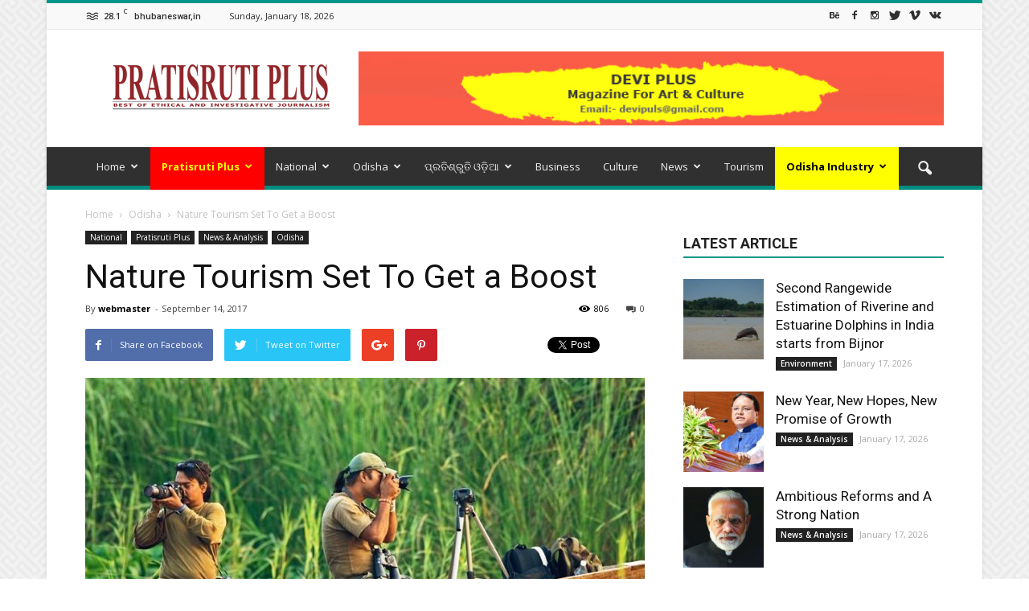

--- FILE ---
content_type: text/html; charset=UTF-8
request_url: https://pratisrutiplus.com/national/nature-tourism-set-to-get-a-boost/
body_size: 43642
content:
<!doctype html >
<!--[if IE 8]>    <html class="ie8" lang="en"> <![endif]-->
<!--[if IE 9]>    <html class="ie9" lang="en"> <![endif]-->
<!--[if gt IE 8]><!--> <html lang="en-US"> <!--<![endif]-->
<head>
    <title>Nature Tourism Set To Get a Boost | Pratisruti Plus</title>
    <meta charset="UTF-8" />
    <meta name="viewport" content="width=device-width, initial-scale=1.0">
    <link rel="pingback" href="https://pratisrutiplus.com/xmlrpc.php" />
<link rel="stylesheet" href="https://www.w3schools.com/w3css/4/w3.css">
    <meta name='robots' content='max-image-preview:large' />
<meta property="og:image" content="https://pratisrutiplus.com/wp-content/uploads/2017/09/eco-tourism.jpg" /><meta name="author" content="webmaster">
<link rel='dns-prefetch' href='//fonts.googleapis.com' />
<link rel="alternate" type="application/rss+xml" title="Pratisruti Plus &raquo; Feed" href="https://pratisrutiplus.com/feed/" />
<link rel="alternate" type="application/rss+xml" title="Pratisruti Plus &raquo; Comments Feed" href="https://pratisrutiplus.com/comments/feed/" />
<link rel="alternate" title="oEmbed (JSON)" type="application/json+oembed" href="https://pratisrutiplus.com/wp-json/oembed/1.0/embed?url=https%3A%2F%2Fpratisrutiplus.com%2Fnational%2Fnature-tourism-set-to-get-a-boost%2F" />
<link rel="alternate" title="oEmbed (XML)" type="text/xml+oembed" href="https://pratisrutiplus.com/wp-json/oembed/1.0/embed?url=https%3A%2F%2Fpratisrutiplus.com%2Fnational%2Fnature-tourism-set-to-get-a-boost%2F&#038;format=xml" />
<style id='wp-img-auto-sizes-contain-inline-css' type='text/css'>
img:is([sizes=auto i],[sizes^="auto," i]){contain-intrinsic-size:3000px 1500px}
/*# sourceURL=wp-img-auto-sizes-contain-inline-css */
</style>
<style id='wp-emoji-styles-inline-css' type='text/css'>

	img.wp-smiley, img.emoji {
		display: inline !important;
		border: none !important;
		box-shadow: none !important;
		height: 1em !important;
		width: 1em !important;
		margin: 0 0.07em !important;
		vertical-align: -0.1em !important;
		background: none !important;
		padding: 0 !important;
	}
/*# sourceURL=wp-emoji-styles-inline-css */
</style>
<style id='wp-block-library-inline-css' type='text/css'>
:root{--wp-block-synced-color:#7a00df;--wp-block-synced-color--rgb:122,0,223;--wp-bound-block-color:var(--wp-block-synced-color);--wp-editor-canvas-background:#ddd;--wp-admin-theme-color:#007cba;--wp-admin-theme-color--rgb:0,124,186;--wp-admin-theme-color-darker-10:#006ba1;--wp-admin-theme-color-darker-10--rgb:0,107,160.5;--wp-admin-theme-color-darker-20:#005a87;--wp-admin-theme-color-darker-20--rgb:0,90,135;--wp-admin-border-width-focus:2px}@media (min-resolution:192dpi){:root{--wp-admin-border-width-focus:1.5px}}.wp-element-button{cursor:pointer}:root .has-very-light-gray-background-color{background-color:#eee}:root .has-very-dark-gray-background-color{background-color:#313131}:root .has-very-light-gray-color{color:#eee}:root .has-very-dark-gray-color{color:#313131}:root .has-vivid-green-cyan-to-vivid-cyan-blue-gradient-background{background:linear-gradient(135deg,#00d084,#0693e3)}:root .has-purple-crush-gradient-background{background:linear-gradient(135deg,#34e2e4,#4721fb 50%,#ab1dfe)}:root .has-hazy-dawn-gradient-background{background:linear-gradient(135deg,#faaca8,#dad0ec)}:root .has-subdued-olive-gradient-background{background:linear-gradient(135deg,#fafae1,#67a671)}:root .has-atomic-cream-gradient-background{background:linear-gradient(135deg,#fdd79a,#004a59)}:root .has-nightshade-gradient-background{background:linear-gradient(135deg,#330968,#31cdcf)}:root .has-midnight-gradient-background{background:linear-gradient(135deg,#020381,#2874fc)}:root{--wp--preset--font-size--normal:16px;--wp--preset--font-size--huge:42px}.has-regular-font-size{font-size:1em}.has-larger-font-size{font-size:2.625em}.has-normal-font-size{font-size:var(--wp--preset--font-size--normal)}.has-huge-font-size{font-size:var(--wp--preset--font-size--huge)}.has-text-align-center{text-align:center}.has-text-align-left{text-align:left}.has-text-align-right{text-align:right}.has-fit-text{white-space:nowrap!important}#end-resizable-editor-section{display:none}.aligncenter{clear:both}.items-justified-left{justify-content:flex-start}.items-justified-center{justify-content:center}.items-justified-right{justify-content:flex-end}.items-justified-space-between{justify-content:space-between}.screen-reader-text{border:0;clip-path:inset(50%);height:1px;margin:-1px;overflow:hidden;padding:0;position:absolute;width:1px;word-wrap:normal!important}.screen-reader-text:focus{background-color:#ddd;clip-path:none;color:#444;display:block;font-size:1em;height:auto;left:5px;line-height:normal;padding:15px 23px 14px;text-decoration:none;top:5px;width:auto;z-index:100000}html :where(.has-border-color){border-style:solid}html :where([style*=border-top-color]){border-top-style:solid}html :where([style*=border-right-color]){border-right-style:solid}html :where([style*=border-bottom-color]){border-bottom-style:solid}html :where([style*=border-left-color]){border-left-style:solid}html :where([style*=border-width]){border-style:solid}html :where([style*=border-top-width]){border-top-style:solid}html :where([style*=border-right-width]){border-right-style:solid}html :where([style*=border-bottom-width]){border-bottom-style:solid}html :where([style*=border-left-width]){border-left-style:solid}html :where(img[class*=wp-image-]){height:auto;max-width:100%}:where(figure){margin:0 0 1em}html :where(.is-position-sticky){--wp-admin--admin-bar--position-offset:var(--wp-admin--admin-bar--height,0px)}@media screen and (max-width:600px){html :where(.is-position-sticky){--wp-admin--admin-bar--position-offset:0px}}

/*# sourceURL=wp-block-library-inline-css */
</style><style id='global-styles-inline-css' type='text/css'>
:root{--wp--preset--aspect-ratio--square: 1;--wp--preset--aspect-ratio--4-3: 4/3;--wp--preset--aspect-ratio--3-4: 3/4;--wp--preset--aspect-ratio--3-2: 3/2;--wp--preset--aspect-ratio--2-3: 2/3;--wp--preset--aspect-ratio--16-9: 16/9;--wp--preset--aspect-ratio--9-16: 9/16;--wp--preset--color--black: #000000;--wp--preset--color--cyan-bluish-gray: #abb8c3;--wp--preset--color--white: #ffffff;--wp--preset--color--pale-pink: #f78da7;--wp--preset--color--vivid-red: #cf2e2e;--wp--preset--color--luminous-vivid-orange: #ff6900;--wp--preset--color--luminous-vivid-amber: #fcb900;--wp--preset--color--light-green-cyan: #7bdcb5;--wp--preset--color--vivid-green-cyan: #00d084;--wp--preset--color--pale-cyan-blue: #8ed1fc;--wp--preset--color--vivid-cyan-blue: #0693e3;--wp--preset--color--vivid-purple: #9b51e0;--wp--preset--gradient--vivid-cyan-blue-to-vivid-purple: linear-gradient(135deg,rgb(6,147,227) 0%,rgb(155,81,224) 100%);--wp--preset--gradient--light-green-cyan-to-vivid-green-cyan: linear-gradient(135deg,rgb(122,220,180) 0%,rgb(0,208,130) 100%);--wp--preset--gradient--luminous-vivid-amber-to-luminous-vivid-orange: linear-gradient(135deg,rgb(252,185,0) 0%,rgb(255,105,0) 100%);--wp--preset--gradient--luminous-vivid-orange-to-vivid-red: linear-gradient(135deg,rgb(255,105,0) 0%,rgb(207,46,46) 100%);--wp--preset--gradient--very-light-gray-to-cyan-bluish-gray: linear-gradient(135deg,rgb(238,238,238) 0%,rgb(169,184,195) 100%);--wp--preset--gradient--cool-to-warm-spectrum: linear-gradient(135deg,rgb(74,234,220) 0%,rgb(151,120,209) 20%,rgb(207,42,186) 40%,rgb(238,44,130) 60%,rgb(251,105,98) 80%,rgb(254,248,76) 100%);--wp--preset--gradient--blush-light-purple: linear-gradient(135deg,rgb(255,206,236) 0%,rgb(152,150,240) 100%);--wp--preset--gradient--blush-bordeaux: linear-gradient(135deg,rgb(254,205,165) 0%,rgb(254,45,45) 50%,rgb(107,0,62) 100%);--wp--preset--gradient--luminous-dusk: linear-gradient(135deg,rgb(255,203,112) 0%,rgb(199,81,192) 50%,rgb(65,88,208) 100%);--wp--preset--gradient--pale-ocean: linear-gradient(135deg,rgb(255,245,203) 0%,rgb(182,227,212) 50%,rgb(51,167,181) 100%);--wp--preset--gradient--electric-grass: linear-gradient(135deg,rgb(202,248,128) 0%,rgb(113,206,126) 100%);--wp--preset--gradient--midnight: linear-gradient(135deg,rgb(2,3,129) 0%,rgb(40,116,252) 100%);--wp--preset--font-size--small: 13px;--wp--preset--font-size--medium: 20px;--wp--preset--font-size--large: 36px;--wp--preset--font-size--x-large: 42px;--wp--preset--spacing--20: 0.44rem;--wp--preset--spacing--30: 0.67rem;--wp--preset--spacing--40: 1rem;--wp--preset--spacing--50: 1.5rem;--wp--preset--spacing--60: 2.25rem;--wp--preset--spacing--70: 3.38rem;--wp--preset--spacing--80: 5.06rem;--wp--preset--shadow--natural: 6px 6px 9px rgba(0, 0, 0, 0.2);--wp--preset--shadow--deep: 12px 12px 50px rgba(0, 0, 0, 0.4);--wp--preset--shadow--sharp: 6px 6px 0px rgba(0, 0, 0, 0.2);--wp--preset--shadow--outlined: 6px 6px 0px -3px rgb(255, 255, 255), 6px 6px rgb(0, 0, 0);--wp--preset--shadow--crisp: 6px 6px 0px rgb(0, 0, 0);}:where(.is-layout-flex){gap: 0.5em;}:where(.is-layout-grid){gap: 0.5em;}body .is-layout-flex{display: flex;}.is-layout-flex{flex-wrap: wrap;align-items: center;}.is-layout-flex > :is(*, div){margin: 0;}body .is-layout-grid{display: grid;}.is-layout-grid > :is(*, div){margin: 0;}:where(.wp-block-columns.is-layout-flex){gap: 2em;}:where(.wp-block-columns.is-layout-grid){gap: 2em;}:where(.wp-block-post-template.is-layout-flex){gap: 1.25em;}:where(.wp-block-post-template.is-layout-grid){gap: 1.25em;}.has-black-color{color: var(--wp--preset--color--black) !important;}.has-cyan-bluish-gray-color{color: var(--wp--preset--color--cyan-bluish-gray) !important;}.has-white-color{color: var(--wp--preset--color--white) !important;}.has-pale-pink-color{color: var(--wp--preset--color--pale-pink) !important;}.has-vivid-red-color{color: var(--wp--preset--color--vivid-red) !important;}.has-luminous-vivid-orange-color{color: var(--wp--preset--color--luminous-vivid-orange) !important;}.has-luminous-vivid-amber-color{color: var(--wp--preset--color--luminous-vivid-amber) !important;}.has-light-green-cyan-color{color: var(--wp--preset--color--light-green-cyan) !important;}.has-vivid-green-cyan-color{color: var(--wp--preset--color--vivid-green-cyan) !important;}.has-pale-cyan-blue-color{color: var(--wp--preset--color--pale-cyan-blue) !important;}.has-vivid-cyan-blue-color{color: var(--wp--preset--color--vivid-cyan-blue) !important;}.has-vivid-purple-color{color: var(--wp--preset--color--vivid-purple) !important;}.has-black-background-color{background-color: var(--wp--preset--color--black) !important;}.has-cyan-bluish-gray-background-color{background-color: var(--wp--preset--color--cyan-bluish-gray) !important;}.has-white-background-color{background-color: var(--wp--preset--color--white) !important;}.has-pale-pink-background-color{background-color: var(--wp--preset--color--pale-pink) !important;}.has-vivid-red-background-color{background-color: var(--wp--preset--color--vivid-red) !important;}.has-luminous-vivid-orange-background-color{background-color: var(--wp--preset--color--luminous-vivid-orange) !important;}.has-luminous-vivid-amber-background-color{background-color: var(--wp--preset--color--luminous-vivid-amber) !important;}.has-light-green-cyan-background-color{background-color: var(--wp--preset--color--light-green-cyan) !important;}.has-vivid-green-cyan-background-color{background-color: var(--wp--preset--color--vivid-green-cyan) !important;}.has-pale-cyan-blue-background-color{background-color: var(--wp--preset--color--pale-cyan-blue) !important;}.has-vivid-cyan-blue-background-color{background-color: var(--wp--preset--color--vivid-cyan-blue) !important;}.has-vivid-purple-background-color{background-color: var(--wp--preset--color--vivid-purple) !important;}.has-black-border-color{border-color: var(--wp--preset--color--black) !important;}.has-cyan-bluish-gray-border-color{border-color: var(--wp--preset--color--cyan-bluish-gray) !important;}.has-white-border-color{border-color: var(--wp--preset--color--white) !important;}.has-pale-pink-border-color{border-color: var(--wp--preset--color--pale-pink) !important;}.has-vivid-red-border-color{border-color: var(--wp--preset--color--vivid-red) !important;}.has-luminous-vivid-orange-border-color{border-color: var(--wp--preset--color--luminous-vivid-orange) !important;}.has-luminous-vivid-amber-border-color{border-color: var(--wp--preset--color--luminous-vivid-amber) !important;}.has-light-green-cyan-border-color{border-color: var(--wp--preset--color--light-green-cyan) !important;}.has-vivid-green-cyan-border-color{border-color: var(--wp--preset--color--vivid-green-cyan) !important;}.has-pale-cyan-blue-border-color{border-color: var(--wp--preset--color--pale-cyan-blue) !important;}.has-vivid-cyan-blue-border-color{border-color: var(--wp--preset--color--vivid-cyan-blue) !important;}.has-vivid-purple-border-color{border-color: var(--wp--preset--color--vivid-purple) !important;}.has-vivid-cyan-blue-to-vivid-purple-gradient-background{background: var(--wp--preset--gradient--vivid-cyan-blue-to-vivid-purple) !important;}.has-light-green-cyan-to-vivid-green-cyan-gradient-background{background: var(--wp--preset--gradient--light-green-cyan-to-vivid-green-cyan) !important;}.has-luminous-vivid-amber-to-luminous-vivid-orange-gradient-background{background: var(--wp--preset--gradient--luminous-vivid-amber-to-luminous-vivid-orange) !important;}.has-luminous-vivid-orange-to-vivid-red-gradient-background{background: var(--wp--preset--gradient--luminous-vivid-orange-to-vivid-red) !important;}.has-very-light-gray-to-cyan-bluish-gray-gradient-background{background: var(--wp--preset--gradient--very-light-gray-to-cyan-bluish-gray) !important;}.has-cool-to-warm-spectrum-gradient-background{background: var(--wp--preset--gradient--cool-to-warm-spectrum) !important;}.has-blush-light-purple-gradient-background{background: var(--wp--preset--gradient--blush-light-purple) !important;}.has-blush-bordeaux-gradient-background{background: var(--wp--preset--gradient--blush-bordeaux) !important;}.has-luminous-dusk-gradient-background{background: var(--wp--preset--gradient--luminous-dusk) !important;}.has-pale-ocean-gradient-background{background: var(--wp--preset--gradient--pale-ocean) !important;}.has-electric-grass-gradient-background{background: var(--wp--preset--gradient--electric-grass) !important;}.has-midnight-gradient-background{background: var(--wp--preset--gradient--midnight) !important;}.has-small-font-size{font-size: var(--wp--preset--font-size--small) !important;}.has-medium-font-size{font-size: var(--wp--preset--font-size--medium) !important;}.has-large-font-size{font-size: var(--wp--preset--font-size--large) !important;}.has-x-large-font-size{font-size: var(--wp--preset--font-size--x-large) !important;}
/*# sourceURL=global-styles-inline-css */
</style>

<style id='classic-theme-styles-inline-css' type='text/css'>
/*! This file is auto-generated */
.wp-block-button__link{color:#fff;background-color:#32373c;border-radius:9999px;box-shadow:none;text-decoration:none;padding:calc(.667em + 2px) calc(1.333em + 2px);font-size:1.125em}.wp-block-file__button{background:#32373c;color:#fff;text-decoration:none}
/*# sourceURL=/wp-includes/css/classic-themes.min.css */
</style>
<link rel='stylesheet' id='contact-form-7-css' href='https://pratisrutiplus.com/wp-content/plugins/contact-form-7/includes/css/styles.css?ver=6.1.4' type='text/css' media='all' />
<link rel='stylesheet' id='rs-plugin-settings-css' href='https://pratisrutiplus.com/wp-content/plugins/revslider/public/assets/css/settings.css?ver=5.4.3' type='text/css' media='all' />
<style id='rs-plugin-settings-inline-css' type='text/css'>
#rs-demo-id {}
/*# sourceURL=rs-plugin-settings-inline-css */
</style>
<link rel='stylesheet' id='SFSImainCss-css' href='https://pratisrutiplus.com/wp-content/plugins/ultimate-social-media-icons/css/sfsi-style.css?ver=2.9.6' type='text/css' media='all' />
<link rel='stylesheet' id='google_font_open_sans-css' href='https://fonts.googleapis.com/css?family=Open+Sans%3A300italic%2C400italic%2C600italic%2C400%2C600%2C700&#038;ver=6.9' type='text/css' media='all' />
<link rel='stylesheet' id='google_font_roboto-css' href='https://fonts.googleapis.com/css?family=Roboto%3A500%2C400italic%2C700%2C900%2C500italic%2C400%2C300&#038;ver=6.9' type='text/css' media='all' />
<link rel='stylesheet' id='js_composer_front-css' href='https://pratisrutiplus.com/wp-content/plugins/js_composer/assets/css/js_composer.min.css?ver=8.3.1' type='text/css' media='all' />
<link rel='stylesheet' id='chld_thm_cfg_parent-css' href='https://pratisrutiplus.com/wp-content/themes/Newspaper/style.css?ver=6.9' type='text/css' media='all' />
<link rel='stylesheet' id='td-theme-css' href='https://pratisrutiplus.com/wp-content/themes/Newspaper-child/style.css?ver=7.2.1493656559' type='text/css' media='all' />
<link rel='stylesheet' id='td-theme-demo-style-css' href='https://pratisrutiplus.com/wp-content/themes/Newspaper/includes/demos/magazine/demo_style.css?ver=7.2' type='text/css' media='all' />
<script type="text/javascript" src="https://pratisrutiplus.com/wp-includes/js/jquery/jquery.min.js?ver=3.7.1" id="jquery-core-js"></script>
<script type="text/javascript" src="https://pratisrutiplus.com/wp-includes/js/jquery/jquery-migrate.min.js?ver=3.4.1" id="jquery-migrate-js"></script>
<script type="text/javascript" src="https://pratisrutiplus.com/wp-content/plugins/revslider/public/assets/js/jquery.themepunch.tools.min.js?ver=5.4.3" id="tp-tools-js"></script>
<script type="text/javascript" src="https://pratisrutiplus.com/wp-content/plugins/revslider/public/assets/js/jquery.themepunch.revolution.min.js?ver=5.4.3" id="revmin-js"></script>
<script></script><link rel="https://api.w.org/" href="https://pratisrutiplus.com/wp-json/" /><link rel="alternate" title="JSON" type="application/json" href="https://pratisrutiplus.com/wp-json/wp/v2/posts/815" /><link rel="EditURI" type="application/rsd+xml" title="RSD" href="https://pratisrutiplus.com/xmlrpc.php?rsd" />
<meta name="generator" content="WordPress 6.9" />
<link rel="canonical" href="https://pratisrutiplus.com/national/nature-tourism-set-to-get-a-boost/" />
<link rel='shortlink' href='https://pratisrutiplus.com/?p=815' />
<meta name="follow.[base64]" content="PFkBugnkwP52jmxfz3FW"/><meta property="og:image:secure_url" content="https://pratisrutiplus.com/wp-content/uploads/2017/09/eco-tourism.jpg" data-id="sfsi"><meta property="twitter:card" content="summary_large_image" data-id="sfsi"><meta property="twitter:image" content="https://pratisrutiplus.com/wp-content/uploads/2017/09/eco-tourism.jpg" data-id="sfsi"><meta property="og:image:type" content="" data-id="sfsi" /><meta property="og:image:width" content="787" data-id="sfsi" /><meta property="og:image:height" content="482" data-id="sfsi" /><meta property="og:url" content="https://pratisrutiplus.com/national/nature-tourism-set-to-get-a-boost/" data-id="sfsi" /><meta property="og:description" content="Govt. of Odisha has plans to develop 30 nature tourism spots in 22 districts of the state. While tourist infrastructure at these places is being developed by forest and environment department, tourism department is looking after the publicity aspect.
Eco tourism is the buzz word and the state government is doing its bit to make its wildlife sanctuaries and water bodies, among other Nature spots, as attractive as possible for tourists.

Official sources said that a project to develop 30 such spots is already underway in 22 districts of the state. While tourist infrastructure at these places is being developed by forest and environment department, tourism department is looking after the publicity aspect.

One of these eco-tourism spots being given a facelift is Mangalajodi on the banks of the Chilika lake, a bird watchers’ paradise. Sources in the forest department said that government plans to construct at least a dozen rooms, watchtowers and nature trails at Mangaljodi for bird watchers.

Other sites to be developed are Barakhandia and Dhodrokusum under the Hirakud wildlife division, Kumari and Jamuani the under Baripada wildlife division, Deras and Godibari under the Chandaka wildlife division and Tarava and Chhotkei under the Satkosia wildlife division. Tourist facilities would also be developed at places such as Daringbadi, one of the most scenic spots in the state, popularly known as the Kashmir of Odisha.

Dangmal, the famous breeding centre for saltwater crocodiles is also likely to get a makeover with tourist cottages and improved boating facilities being planned. “The plan sounds exciting and would boost tourism,” said a tourism enthusiast.

With a similar motive the authorities managing the Chandaka-Dampara wildlife sanctuary are planning to procure around 10 buses for to take tourists around the sanctuary,  which is spread over an area of 193 kilometers. The wildlife habitat has a number of tourist attractions including Deras, Jhumka, Godibari and Kumarkhunti apart from 32 small hillocks.

While the biodiversity of the sanctuary including 30 species of mammals, 27 species of reptiles and 120 bird species is a huge attraction it boasts of 23 natural water bodies including Deras and Jhumka reservoirs. The sanctuary attracts more than 15000 tourists every year.

The authorities of the Nandankanan zoological park in the backyard of Bhubaneswar are also doing their bit to promote eco-tourism. They are reportedly planning to merge around 600 hectares of land belonging to the Chandaka-Dampara sanctuary with the park to set up various animal safaris. The zoo, originally carved out of Chandaka-Dampara sanctuary, is a major tourist draw. However, many people feel that it can be made more attractive for tourists" data-id="sfsi" /><meta property="og:title" content="Nature Tourism Set To Get a Boost" data-id="sfsi" /><!--[if lt IE 9]><script src="https://html5shim.googlecode.com/svn/trunk/html5.js"></script><![endif]-->
    <meta name="generator" content="Powered by WPBakery Page Builder - drag and drop page builder for WordPress."/>
<meta name="generator" content="Powered by Slider Revolution 5.4.3 - responsive, Mobile-Friendly Slider Plugin for WordPress with comfortable drag and drop interface." />

<!-- JS generated by theme -->

<script>
    
    

	    var tdBlocksArray = []; //here we store all the items for the current page

	    //td_block class - each ajax block uses a object of this class for requests
	    function tdBlock() {
		    this.id = '';
		    this.block_type = 1; //block type id (1-234 etc)
		    this.atts = '';
		    this.td_column_number = '';
		    this.td_current_page = 1; //
		    this.post_count = 0; //from wp
		    this.found_posts = 0; //from wp
		    this.max_num_pages = 0; //from wp
		    this.td_filter_value = ''; //current live filter value
		    this.is_ajax_running = false;
		    this.td_user_action = ''; // load more or infinite loader (used by the animation)
		    this.header_color = '';
		    this.ajax_pagination_infinite_stop = ''; //show load more at page x
	    }


        // td_js_generator - mini detector
        (function(){
            var htmlTag = document.getElementsByTagName("html")[0];

            if ( navigator.userAgent.indexOf("MSIE 10.0") > -1 ) {
                htmlTag.className += ' ie10';
            }

            if ( !!navigator.userAgent.match(/Trident.*rv\:11\./) ) {
                htmlTag.className += ' ie11';
            }

            if ( /(iPad|iPhone|iPod)/g.test(navigator.userAgent) ) {
                htmlTag.className += ' td-md-is-ios';
            }

            var user_agent = navigator.userAgent.toLowerCase();
            if ( user_agent.indexOf("android") > -1 ) {
                htmlTag.className += ' td-md-is-android';
            }

            if ( -1 !== navigator.userAgent.indexOf('Mac OS X')  ) {
                htmlTag.className += ' td-md-is-os-x';
            }

            if ( /chrom(e|ium)/.test(navigator.userAgent.toLowerCase()) ) {
               htmlTag.className += ' td-md-is-chrome';
            }

            if ( -1 !== navigator.userAgent.indexOf('Firefox') ) {
                htmlTag.className += ' td-md-is-firefox';
            }

            if ( -1 !== navigator.userAgent.indexOf('Safari') && -1 === navigator.userAgent.indexOf('Chrome') ) {
                htmlTag.className += ' td-md-is-safari';
            }

        })();




        var tdLocalCache = {};

        ( function () {
            "use strict";

            tdLocalCache = {
                data: {},
                remove: function (resource_id) {
                    delete tdLocalCache.data[resource_id];
                },
                exist: function (resource_id) {
                    return tdLocalCache.data.hasOwnProperty(resource_id) && tdLocalCache.data[resource_id] !== null;
                },
                get: function (resource_id) {
                    return tdLocalCache.data[resource_id];
                },
                set: function (resource_id, cachedData) {
                    tdLocalCache.remove(resource_id);
                    tdLocalCache.data[resource_id] = cachedData;
                }
            };
        })();

    
    
var td_viewport_interval_list=[{"limitBottom":767,"sidebarWidth":228},{"limitBottom":1018,"sidebarWidth":300},{"limitBottom":1140,"sidebarWidth":324}];
var td_animation_stack_effect="type0";
var tds_animation_stack=true;
var td_animation_stack_specific_selectors=".entry-thumb, img";
var td_animation_stack_general_selectors=".td-animation-stack img, .post img";
var tds_general_modal_image="yes";
var td_ajax_url="https:\/\/pratisrutiplus.com\/wp-admin\/admin-ajax.php?td_theme_name=Newspaper&v=7.2";
var td_get_template_directory_uri="https:\/\/pratisrutiplus.com\/wp-content\/themes\/Newspaper";
var tds_snap_menu="smart_snap_always";
var tds_logo_on_sticky="show";
var tds_header_style="";
var td_please_wait="Please wait...";
var td_email_user_pass_incorrect="User or password incorrect!";
var td_email_user_incorrect="Email or username incorrect!";
var td_email_incorrect="Email incorrect!";
var tds_more_articles_on_post_enable="show";
var tds_more_articles_on_post_time_to_wait="";
var tds_more_articles_on_post_pages_distance_from_top=0;
var tds_theme_color_site_wide="#009688";
var tds_smart_sidebar="enabled";
var tdThemeName="Newspaper";
var td_magnific_popup_translation_tPrev="Previous (Left arrow key)";
var td_magnific_popup_translation_tNext="Next (Right arrow key)";
var td_magnific_popup_translation_tCounter="%curr% of %total%";
var td_magnific_popup_translation_ajax_tError="The content from %url% could not be loaded.";
var td_magnific_popup_translation_image_tError="The image #%curr% could not be loaded.";
var tdsDateFormat="l, F j, Y";
var tdDateNamesI18n={"month_names":["January","February","March","April","May","June","July","August","September","October","November","December"],"month_names_short":["Jan","Feb","Mar","Apr","May","Jun","Jul","Aug","Sep","Oct","Nov","Dec"],"day_names":["Sunday","Monday","Tuesday","Wednesday","Thursday","Friday","Saturday"],"day_names_short":["Sun","Mon","Tue","Wed","Thu","Fri","Sat"]};
var td_ad_background_click_link="";
var td_ad_background_click_target="";
</script>


<!-- Header style compiled by theme -->

<style>
    

body {
	background-image:url("https://pratisrutiplus.com/wp-content/uploads/2017/05/background.png");
}
.td-header-wrap .black-menu .sf-menu > .current-menu-item > a,
    .td-header-wrap .black-menu .sf-menu > .current-menu-ancestor > a,
    .td-header-wrap .black-menu .sf-menu > .current-category-ancestor > a,
    .td-header-wrap .black-menu .sf-menu > li > a:hover,
    .td-header-wrap .black-menu .sf-menu > .sfHover > a,
    .td-header-style-12 .td-header-menu-wrap-full,
    .sf-menu > .current-menu-item > a:after,
    .sf-menu > .current-menu-ancestor > a:after,
    .sf-menu > .current-category-ancestor > a:after,
    .sf-menu > li:hover > a:after,
    .sf-menu > .sfHover > a:after,
    .sf-menu ul .td-menu-item > a:hover,
    .sf-menu ul .sfHover > a,
    .sf-menu ul .current-menu-ancestor > a,
    .sf-menu ul .current-category-ancestor > a,
    .sf-menu ul .current-menu-item > a,
    .td-header-style-12 .td-affix,
    .header-search-wrap .td-drop-down-search:after,
    .header-search-wrap .td-drop-down-search .btn:hover,
    input[type=submit]:hover,
    .td-read-more a,
    .td-post-category:hover,
    .td-grid-style-1.td-hover-1 .td-big-grid-post:hover .td-post-category,
    .td-grid-style-5.td-hover-1 .td-big-grid-post:hover .td-post-category,
    .td_top_authors .td-active .td-author-post-count,
    .td_top_authors .td-active .td-author-comments-count,
    .td_top_authors .td_mod_wrap:hover .td-author-post-count,
    .td_top_authors .td_mod_wrap:hover .td-author-comments-count,
    .td-404-sub-sub-title a:hover,
    .td-search-form-widget .wpb_button:hover,
    .td-rating-bar-wrap div,
    .td_category_template_3 .td-current-sub-category,
    .mfp-content .td-login-wrap .btn,
    .mfp-content .td_display_err,
    .mfp-content .td_display_msg_ok,
    .dropcap,
    .td_wrapper_video_playlist .td_video_controls_playlist_wrapper,
    .wpb_default,
    .wpb_default:hover,
    .td-left-smart-list:hover,
    .td-right-smart-list:hover,
    .woocommerce-checkout .woocommerce input.button:hover,
    .woocommerce-page .woocommerce a.button:hover,
    .woocommerce-account div.woocommerce .button:hover,
    #bbpress-forums button:hover,
    .bbp_widget_login .button:hover,
    .td-footer-wrapper .td-post-category,
    .td-footer-wrapper .widget_product_search input[type="submit"]:hover,
    .woocommerce .product a.button:hover,
    .woocommerce .product #respond input#submit:hover,
    .woocommerce .checkout input#place_order:hover,
    .woocommerce .woocommerce.widget .button:hover,
    .single-product .product .summary .cart .button:hover,
    .woocommerce-cart .woocommerce table.cart .button:hover,
    .woocommerce-cart .woocommerce .shipping-calculator-form .button:hover,
    .td-next-prev-wrap a:hover,
    .td-load-more-wrap a:hover,
    .td-post-small-box a:hover,
    .page-nav .current,
    .page-nav:first-child > div,
    .td_category_template_8 .td-category-header .td-category a.td-current-sub-category,
    .td_category_template_4 .td-category-siblings .td-category a:hover,
    #bbpress-forums .bbp-pagination .current,
    #bbpress-forums #bbp-single-user-details #bbp-user-navigation li.current a,
    .td-theme-slider:hover .slide-meta-cat a,
    a.vc_btn-black:hover,
    .td-trending-now-wrapper:hover .td-trending-now-title,
    .td-scroll-up,
    .td-smart-list-button:hover,
    .td-weather-information:before,
    .td-weather-week:before,
    .td_block_exchange .td-exchange-header:before,
    .td_block_big_grid_9.td-grid-style-1 .td-post-category,
    .td_block_big_grid_9.td-grid-style-5 .td-post-category,
    .td-grid-style-6.td-hover-1 .td-module-thumb:after {
        background-color: #009688;
    }

    .woocommerce .woocommerce-message .button:hover,
    .woocommerce .woocommerce-error .button:hover,
    .woocommerce .woocommerce-info .button:hover {
        background-color: #009688 !important;
    }

    .woocommerce .product .onsale,
    .woocommerce.widget .ui-slider .ui-slider-handle {
        background: none #009688;
    }

    .woocommerce.widget.widget_layered_nav_filters ul li a {
        background: none repeat scroll 0 0 #009688 !important;
    }

    a,
    cite a:hover,
    .td_mega_menu_sub_cats .cur-sub-cat,
    .td-mega-span h3 a:hover,
    .td_mod_mega_menu:hover .entry-title a,
    .header-search-wrap .result-msg a:hover,
    .top-header-menu li a:hover,
    .top-header-menu .current-menu-item > a,
    .top-header-menu .current-menu-ancestor > a,
    .top-header-menu .current-category-ancestor > a,
    .td-social-icon-wrap > a:hover,
    .td-header-sp-top-widget .td-social-icon-wrap a:hover,
    .td-page-content blockquote p,
    .td-post-content blockquote p,
    .mce-content-body blockquote p,
    .comment-content blockquote p,
    .wpb_text_column blockquote p,
    .td_block_text_with_title blockquote p,
    .td_module_wrap:hover .entry-title a,
    .td-subcat-filter .td-subcat-list a:hover,
    .td-subcat-filter .td-subcat-dropdown a:hover,
    .td_quote_on_blocks,
    .dropcap2,
    .dropcap3,
    .td_top_authors .td-active .td-authors-name a,
    .td_top_authors .td_mod_wrap:hover .td-authors-name a,
    .td-post-next-prev-content a:hover,
    .author-box-wrap .td-author-social a:hover,
    .td-author-name a:hover,
    .td-author-url a:hover,
    .td_mod_related_posts:hover h3 > a,
    .td-post-template-11 .td-related-title .td-related-left:hover,
    .td-post-template-11 .td-related-title .td-related-right:hover,
    .td-post-template-11 .td-related-title .td-cur-simple-item,
    .td-post-template-11 .td_block_related_posts .td-next-prev-wrap a:hover,
    .comment-reply-link:hover,
    .logged-in-as a:hover,
    #cancel-comment-reply-link:hover,
    .td-search-query,
    .td-category-header .td-pulldown-category-filter-link:hover,
    .td-category-siblings .td-subcat-dropdown a:hover,
    .td-category-siblings .td-subcat-dropdown a.td-current-sub-category,
    .mfp-content .td-login-wrap .td-login-info-text a:hover,
    .widget a:hover,
    .widget_calendar tfoot a:hover,
    .woocommerce a.added_to_cart:hover,
    #bbpress-forums li.bbp-header .bbp-reply-content span a:hover,
    #bbpress-forums .bbp-forum-freshness a:hover,
    #bbpress-forums .bbp-topic-freshness a:hover,
    #bbpress-forums .bbp-forums-list li a:hover,
    #bbpress-forums .bbp-forum-title:hover,
    #bbpress-forums .bbp-topic-permalink:hover,
    #bbpress-forums .bbp-topic-started-by a:hover,
    #bbpress-forums .bbp-topic-started-in a:hover,
    #bbpress-forums .bbp-body .super-sticky li.bbp-topic-title .bbp-topic-permalink,
    #bbpress-forums .bbp-body .sticky li.bbp-topic-title .bbp-topic-permalink,
    .widget_display_replies .bbp-author-name,
    .widget_display_topics .bbp-author-name,
    .footer-text-wrap .footer-email-wrap a,
    .td-subfooter-menu li a:hover,
    .footer-social-wrap a:hover,
    a.vc_btn-black:hover,
    .td-smart-list-dropdown-wrap .td-smart-list-button:hover,
    .td_module_17 .td-read-more a:hover,
    .td_module_18 .td-read-more a:hover,
    .td_module_19 .td-post-author-name a:hover,
    .td-instagram-user a {
        color: #009688;
    }

    .mfp-content .td_login_tab_focus,
    a.vc_btn-black.vc_btn_square_outlined:hover,
    a.vc_btn-black.vc_btn_outlined:hover,
    .td-mega-menu-page .wpb_content_element ul li a:hover {
        color: #009688 !important;
    }

    .td-next-prev-wrap a:hover,
    .td-load-more-wrap a:hover,
    .td-post-small-box a:hover,
    .page-nav .current,
    .page-nav:first-child > div,
    .td_category_template_8 .td-category-header .td-category a.td-current-sub-category,
    .td_category_template_4 .td-category-siblings .td-category a:hover,
    #bbpress-forums .bbp-pagination .current,
    .mfp-content .td-login-panel-title,
    .post .td_quote_box,
    .page .td_quote_box,
    a.vc_btn-black:hover {
        border-color: #009688;
    }

    .td_wrapper_video_playlist .td_video_currently_playing:after {
        border-color: #009688 !important;
    }

    .header-search-wrap .td-drop-down-search:before {
        border-color: transparent transparent #009688 transparent;
    }

    .block-title > span,
    .block-title > a,
    .block-title > label,
    .widgettitle,
    .widgettitle:after,
    .td-trending-now-title,
    .td-trending-now-wrapper:hover .td-trending-now-title,
    .wpb_tabs li.ui-tabs-active a,
    .wpb_tabs li:hover a,
    .vc_tta-container .vc_tta-color-grey.vc_tta-tabs-position-top.vc_tta-style-classic .vc_tta-tabs-container .vc_tta-tab.vc_active > a,
    .vc_tta-container .vc_tta-color-grey.vc_tta-tabs-position-top.vc_tta-style-classic .vc_tta-tabs-container .vc_tta-tab:hover > a,
    .td-related-title .td-cur-simple-item,
    .woocommerce .product .products h2,
    .td-subcat-filter .td-subcat-dropdown:hover .td-subcat-more {
    	background-color: #009688;
    }

    .woocommerce div.product .woocommerce-tabs ul.tabs li.active {
    	background-color: #009688 !important;
    }

    .block-title,
    .td-related-title,
    .wpb_tabs .wpb_tabs_nav,
    .vc_tta-container .vc_tta-color-grey.vc_tta-tabs-position-top.vc_tta-style-classic .vc_tta-tabs-container,
    .woocommerce div.product .woocommerce-tabs ul.tabs:before {
        border-color: #009688;
    }
    .td_block_wrap .td-subcat-item .td-cur-simple-item {
	    color: #009688;
	}


    
    .td-grid-style-4 .entry-title
    {
        background-color: rgba(0, 150, 136, 0.7);
    }

    
    .block-title > span,
    .block-title > a,
    .widgettitle,
    .td-trending-now-title,
    .wpb_tabs li.ui-tabs-active a,
    .wpb_tabs li:hover a,
    .vc_tta-container .vc_tta-color-grey.vc_tta-tabs-position-top.vc_tta-style-classic .vc_tta-tabs-container .vc_tta-tab.vc_active > a,
    .vc_tta-container .vc_tta-color-grey.vc_tta-tabs-position-top.vc_tta-style-classic .vc_tta-tabs-container .vc_tta-tab:hover > a,
    .td-related-title .td-cur-simple-item,
    .woocommerce div.product .woocommerce-tabs ul.tabs li.active,
    .woocommerce .product .products h2 {
    	color: #222222;
    }


    
    .td-header-wrap .td-header-top-menu-full,
    .td-header-wrap .top-header-menu .sub-menu {
        background-color: #f9f9f9;
    }
    .td-header-style-8 .td-header-top-menu-full {
        background-color: transparent;
    }
    .td-header-style-8 .td-header-top-menu-full .td-header-top-menu {
        background-color: #f9f9f9;
        padding-left: 15px;
        padding-right: 15px;
    }

    .td-header-wrap .td-header-top-menu-full .td-header-top-menu,
    .td-header-wrap .td-header-top-menu-full {
        border-bottom: none;
    }


    
    .td-header-top-menu,
    .td-header-top-menu a,
    .td-header-wrap .td-header-top-menu-full .td-header-top-menu,
    .td-header-wrap .td-header-top-menu-full a,
    .td-header-style-8 .td-header-top-menu,
    .td-header-style-8 .td-header-top-menu a {
        color: #2f2f2f;
    }

    
    .top-header-menu .current-menu-item > a,
    .top-header-menu .current-menu-ancestor > a,
    .top-header-menu .current-category-ancestor > a,
    .top-header-menu li a:hover {
        color: #009688;
    }

    
    .td-header-wrap .td-header-sp-top-widget .td-icon-font {
        color: #2f2f2f;
    }

    
    .td-header-wrap .td-header-sp-top-widget i.td-icon-font:hover {
        color: #009688;
    }


    
    .td-header-wrap .td-header-menu-wrap-full,
    .sf-menu > .current-menu-ancestor > a,
    .sf-menu > .current-category-ancestor > a,
    .td-header-menu-wrap.td-affix,
    .td-header-style-3 .td-header-main-menu,
    .td-header-style-3 .td-affix .td-header-main-menu,
    .td-header-style-4 .td-header-main-menu,
    .td-header-style-4 .td-affix .td-header-main-menu,
    .td-header-style-8 .td-header-menu-wrap.td-affix,
    .td-header-style-8 .td-header-top-menu-full {
		background-color: #303030;
    }


    .td-boxed-layout .td-header-style-3 .td-header-menu-wrap,
    .td-boxed-layout .td-header-style-4 .td-header-menu-wrap {
    	background-color: #303030 !important;
    }


    @media (min-width: 1019px) {
        .td-header-style-1 .td-header-sp-recs,
        .td-header-style-1 .td-header-sp-logo {
            margin-bottom: 28px;
        }
    }

    @media (min-width: 768px) and (max-width: 1018px) {
        .td-header-style-1 .td-header-sp-recs,
        .td-header-style-1 .td-header-sp-logo {
            margin-bottom: 14px;
        }
    }

    .td-header-style-7 .td-header-top-menu {
        border-bottom: none;
    }


    
    .sf-menu ul .td-menu-item > a:hover,
    .sf-menu ul .sfHover > a,
    .sf-menu ul .current-menu-ancestor > a,
    .sf-menu ul .current-category-ancestor > a,
    .sf-menu ul .current-menu-item > a,
    .sf-menu > .current-menu-item > a:after,
    .sf-menu > .current-menu-ancestor > a:after,
    .sf-menu > .current-category-ancestor > a:after,
    .sf-menu > li:hover > a:after,
    .sf-menu > .sfHover > a:after,
    .td_block_mega_menu .td-next-prev-wrap a:hover,
    .td-mega-span .td-post-category:hover,
    .td-header-wrap .black-menu .sf-menu > li > a:hover,
    .td-header-wrap .black-menu .sf-menu > .current-menu-ancestor > a,
    .td-header-wrap .black-menu .sf-menu > .sfHover > a,
    .header-search-wrap .td-drop-down-search:after,
    .header-search-wrap .td-drop-down-search .btn:hover,
    .td-header-wrap .black-menu .sf-menu > .current-menu-item > a,
    .td-header-wrap .black-menu .sf-menu > .current-menu-ancestor > a,
    .td-header-wrap .black-menu .sf-menu > .current-category-ancestor > a {
        background-color: #020000;
    }


    .td_block_mega_menu .td-next-prev-wrap a:hover {
        border-color: #020000;
    }

    .header-search-wrap .td-drop-down-search:before {
        border-color: transparent transparent #020000 transparent;
    }

    .td_mega_menu_sub_cats .cur-sub-cat,
    .td_mod_mega_menu:hover .entry-title a {
        color: #020000;
    }


    
    .td-header-wrap .td-header-menu-wrap .sf-menu > li > a,
    .td-header-wrap .header-search-wrap .td-icon-search {
        color: #efefef;
    }


    
    .td-menu-background:before,
    .td-search-background:before {
        background: rgba(69,132,112,0.85);
        background: -moz-linear-gradient(top, rgba(69,132,112,0.85) 0%, rgba(18,129,153,0.85) 100%);
        background: -webkit-gradient(left top, left bottom, color-stop(0%, rgba(69,132,112,0.85)), color-stop(100%, rgba(18,129,153,0.85)));
        background: -webkit-linear-gradient(top, rgba(69,132,112,0.85) 0%, rgba(18,129,153,0.85) 100%);
        background: -o-linear-gradient(top, rgba(69,132,112,0.85) 0%, @mobileu_gradient_two_mob 100%);
        background: -ms-linear-gradient(top, rgba(69,132,112,0.85) 0%, rgba(18,129,153,0.85) 100%);
        background: linear-gradient(to bottom, rgba(69,132,112,0.85) 0%, rgba(18,129,153,0.85) 100%);
        filter: progid:DXImageTransform.Microsoft.gradient( startColorstr='rgba(69,132,112,0.85)', endColorstr='rgba(18,129,153,0.85)', GradientType=0 );
    }

    
    .td-mobile-content .current-menu-item > a,
    .td-mobile-content .current-menu-ancestor > a,
    .td-mobile-content .current-category-ancestor > a,
    #td-mobile-nav .td-menu-login-section a:hover,
    #td-mobile-nav .td-register-section a:hover,
    #td-mobile-nav .td-menu-socials-wrap a:hover i,
    .td-search-close a:hover i {
        color: #e9ed6c;
    }

    
    .td-footer-wrapper::before {
        background-image: url('https://pratisrutiplus.com/wp-content/uploads/2022/06/028874969Konark_Main-300x200.jpg');
    }

    
    .td-footer-wrapper::before {
        background-size: cover;
    }

    
    .td-footer-wrapper::before {
        background-position: center center;
    }

    
    .td-footer-wrapper::before {
        opacity: 0.2;
    }



    
    .td-menu-background,
    .td-search-background {
        background-image: url('https://pratisrutiplus.com/wp-content/uploads/2017/05/1.jpg');
    }

    
    .top-header-menu > li > a,
    .td-weather-top-widget .td-weather-now .td-big-degrees,
    .td-weather-top-widget .td-weather-header .td-weather-city,
    .td-header-sp-top-menu .td_data_time {
        line-height:27px;
	
    }
    
    ul.sf-menu > .td-menu-item > a {
        font-size:13px;
	font-weight:normal;
	text-transform:none;
	
    }
    
    .block-title > span,
    .block-title > a,
    .widgettitle,
    .td-trending-now-title,
    .wpb_tabs li a,
    .vc_tta-container .vc_tta-color-grey.vc_tta-tabs-position-top.vc_tta-style-classic .vc_tta-tabs-container .vc_tta-tab > a,
    .td-related-title a,
    .woocommerce div.product .woocommerce-tabs ul.tabs li a,
    .woocommerce .product .products h2 {
        font-size:18px;
	font-weight:bold;
	text-transform:uppercase;
	
    }
    
    .td-header-sp-top-widget .td-social-icon-wrap .td-icon-font {
        line-height: 27px;
    }



/* Style generated by theme for demo: magazine */

.td-magazine .td-header-style-1 .td-header-gradient::before,
		.td-magazine .td-header-style-1 .td-mega-span .td-post-category:hover,
		.td-magazine .td-header-style-1 .header-search-wrap .td-drop-down-search::after {
			background-color: #009688;
		}

		.td-magazine .td-header-style-1 .td_mod_mega_menu:hover .entry-title a,
		.td-magazine .td-header-style-1 .td_mega_menu_sub_cats .cur-sub-cat,
		.td-magazine .vc_tta-container .vc_tta-color-grey.vc_tta-tabs-position-top.vc_tta-style-classic .vc_tta-tabs-container .vc_tta-tab.vc_active > a,
		.td-magazine .vc_tta-container .vc_tta-color-grey.vc_tta-tabs-position-top.vc_tta-style-classic .vc_tta-tabs-container .vc_tta-tab:hover > a,
		.td-magazine .td-related-title .td-cur-simple-item {
			color: #009688;
		}

		.td-magazine .td-header-style-1 .header-search-wrap .td-drop-down-search::before {
			border-color: transparent transparent #009688;
		}

		.td-magazine .td-header-style-1 .td-header-top-menu-full {
			border-top-color: #009688;
		}
</style>

<script type="text/javascript">function setREVStartSize(e){
				try{ var i=jQuery(window).width(),t=9999,r=0,n=0,l=0,f=0,s=0,h=0;					
					if(e.responsiveLevels&&(jQuery.each(e.responsiveLevels,function(e,f){f>i&&(t=r=f,l=e),i>f&&f>r&&(r=f,n=e)}),t>r&&(l=n)),f=e.gridheight[l]||e.gridheight[0]||e.gridheight,s=e.gridwidth[l]||e.gridwidth[0]||e.gridwidth,h=i/s,h=h>1?1:h,f=Math.round(h*f),"fullscreen"==e.sliderLayout){var u=(e.c.width(),jQuery(window).height());if(void 0!=e.fullScreenOffsetContainer){var c=e.fullScreenOffsetContainer.split(",");if (c) jQuery.each(c,function(e,i){u=jQuery(i).length>0?u-jQuery(i).outerHeight(!0):u}),e.fullScreenOffset.split("%").length>1&&void 0!=e.fullScreenOffset&&e.fullScreenOffset.length>0?u-=jQuery(window).height()*parseInt(e.fullScreenOffset,0)/100:void 0!=e.fullScreenOffset&&e.fullScreenOffset.length>0&&(u-=parseInt(e.fullScreenOffset,0))}f=u}else void 0!=e.minHeight&&f<e.minHeight&&(f=e.minHeight);e.c.closest(".rev_slider_wrapper").css({height:f})					
				}catch(d){console.log("Failure at Presize of Slider:"+d)}
			};</script>
<noscript><style> .wpb_animate_when_almost_visible { opacity: 1; }</style></noscript>    <!-- Global site tag (gtag.js) - Google Analytics -->
<script async src="https://www.googletagmanager.com/gtag/js?id=UA-117537264-1"></script>
<script>
  window.dataLayer = window.dataLayer || [];
  function gtag(){dataLayer.push(arguments);}
  gtag('js', new Date());

  gtag('config', 'UA-117537264-1');
</script>

</head>

<body data-rsssl=1 class="wp-singular post-template-default single single-post postid-815 single-format-standard wp-theme-Newspaper wp-child-theme-Newspaper-child sfsi_actvite_theme_icons_only nature-tourism-set-to-get-a-boost td-magazine wpb-js-composer js-comp-ver-8.3.1 vc_responsive td-animation-stack-type0 td-boxed-layout" itemscope="itemscope" itemtype="https://schema.org/WebPage">


        <div class="td-scroll-up"><i class="td-icon-menu-up"></i></div>
    
    <div class="td-menu-background"></div>
<div id="td-mobile-nav">
    <div class="td-mobile-container">
        <!-- mobile menu top section -->
        <div class="td-menu-socials-wrap">
            <!-- socials -->
            <div class="td-menu-socials">
                
        <span class="td-social-icon-wrap">
            <a target="_blank" href="#" title="Behance">
                <i class="td-icon-font td-icon-behance"></i>
            </a>
        </span>
        <span class="td-social-icon-wrap">
            <a target="_blank" href="https://www.facebook.com/pp.pratisrutiplus/" title="Facebook">
                <i class="td-icon-font td-icon-facebook"></i>
            </a>
        </span>
        <span class="td-social-icon-wrap">
            <a target="_blank" href="#" title="Instagram">
                <i class="td-icon-font td-icon-instagram"></i>
            </a>
        </span>
        <span class="td-social-icon-wrap">
            <a target="_blank" href="#" title="Twitter">
                <i class="td-icon-font td-icon-twitter"></i>
            </a>
        </span>
        <span class="td-social-icon-wrap">
            <a target="_blank" href="#" title="Vimeo">
                <i class="td-icon-font td-icon-vimeo"></i>
            </a>
        </span>
        <span class="td-social-icon-wrap">
            <a target="_blank" href="#" title="VKontakte">
                <i class="td-icon-font td-icon-vk"></i>
            </a>
        </span>            </div>
            <!-- close button -->
            <div class="td-mobile-close">
                <a href="#"><i class="td-icon-close-mobile"></i></a>
            </div>
        </div>

        <!-- login section -->
        
        <!-- menu section -->
        <div class="td-mobile-content">
            <div class="menu-td-demo-header-menu-container"><ul id="menu-td-demo-header-menu" class="td-mobile-main-menu"><li id="menu-item-38" class="menu-item menu-item-type-post_type menu-item-object-page menu-item-home menu-item-has-children menu-item-first menu-item-38"><a href="https://pratisrutiplus.com/">Home<i class="td-icon-menu-right td-element-after"></i></a>
<ul class="sub-menu">
	<li id="menu-item-580" class="menu-item menu-item-type-post_type menu-item-object-page menu-item-580"><a href="https://pratisrutiplus.com/home/about-us/">About Us</a></li>
</ul>
</li>
<li id="menu-item-132" class="menu-item menu-item-type-custom menu-item-object-custom menu-item-has-children menu-item-132"><a href="#">Pratisruti Plus<i class="td-icon-menu-right td-element-after"></i></a>
<ul class="sub-menu">
	<li id="menu-item-0" class="menu-item-0"><a href="https://pratisrutiplus.com/category/pratisrutiplus/business-pratisrutiplus/">Business</a></li>
	<li class="menu-item-0"><a href="https://pratisrutiplus.com/category/pratisrutiplus/columns/">Columns</a></li>
	<li class="menu-item-0"><a href="https://pratisrutiplus.com/category/pratisrutiplus/columns/re-point-of-view/">Point of view</a></li>
	<li class="menu-item-0"><a href="https://pratisrutiplus.com/category/pratisrutiplus/divine-discourse/">Divine Discourse</a></li>
	<li class="menu-item-0"><a href="https://pratisrutiplus.com/category/pratisrutiplus/health-pratisrutiplus/">Health</a></li>
	<li class="menu-item-0"><a href="https://pratisrutiplus.com/category/pratisrutiplus/national-pratisrutiplus/">National</a></li>
	<li class="menu-item-0"><a href="https://pratisrutiplus.com/category/pratisrutiplus/newsandanalysis/">News &amp; Analysis</a></li>
	<li class="menu-item-0"><a href="https://pratisrutiplus.com/category/pratisrutiplus/snakes-ladders/">Snakes &amp; Ladders</a></li>
	<li class="menu-item-0"><a href="https://pratisrutiplus.com/category/pratisrutiplus/tourism-pratisrutiplus/">Tourism</a></li>
	<li class="menu-item-0"><a href="https://pratisrutiplus.com/category/pratisrutiplus/troubledwater/">Troubled Water</a></li>
</ul>
</li>
<li id="menu-item-114" class="menu-item menu-item-type-taxonomy menu-item-object-category current-post-ancestor current-menu-parent current-post-parent menu-item-has-children menu-item-114"><a href="https://pratisrutiplus.com/category/national/">National<i class="td-icon-menu-right td-element-after"></i></a>
<ul class="sub-menu">
	<li class="menu-item-0"><a href="https://pratisrutiplus.com/category/national/parliament/">Parliament</a></li>
</ul>
</li>
<li id="menu-item-115" class="menu-item menu-item-type-taxonomy menu-item-object-category current-post-ancestor current-menu-parent current-post-parent menu-item-115"><a href="https://pratisrutiplus.com/category/odisha/">Odisha</a></li>
<li id="menu-item-5746" class="menu-item menu-item-type-taxonomy menu-item-object-category menu-item-has-children menu-item-5746"><a href="https://pratisrutiplus.com/category/pratishrutiodia/">ପ୍ରତିଶ୍ରୁତି ଓଡ଼ିଆ<i class="td-icon-menu-right td-element-after"></i></a>
<ul class="sub-menu">
	<li class="menu-item-0"><a href="https://pratisrutiplus.com/category/pratishrutiodia/khela-padiaru/">ଖେଳ ପଡ଼ିଆରୁ</a></li>
	<li class="menu-item-0"><a href="https://pratisrutiplus.com/category/pratishrutiodia/khela-padiaru/panchibarnni/">ପଞ୍ଚୁବର୍ଣ୍ଣୀ</a></li>
	<li class="menu-item-0"><a href="https://pratisrutiplus.com/category/pratishrutiodia/khela-padiaru/panchibarnni/chirantani/">ଚିରନ୍ତନୀ</a></li>
	<li class="menu-item-0"><a href="https://pratisrutiplus.com/category/pratishrutiodia/khela-padiaru/panchibarnni/swatantra-prasanga/">ସ୍ୱତନ୍ତ୍ର ପ୍ରସଙ୍ଗ</a></li>
	<li class="menu-item-0"><a href="https://pratisrutiplus.com/category/pratishrutiodia/bada-khabar/">ବଡ଼ ଖବର</a></li>
	<li class="menu-item-0"><a href="https://pratisrutiplus.com/category/pratishrutiodia/bada-khabar/aparadha/">ଅପରାଧ</a></li>
	<li class="menu-item-0"><a href="https://pratisrutiplus.com/category/pratishrutiodia/bada-khabar/ama-odisha/">ଆମ ଓଡ଼ିଶା</a></li>
	<li class="menu-item-0"><a href="https://pratisrutiplus.com/category/pratishrutiodia/bada-khabar/desha-bidesha/">ଦେଶ-ବିଦେଶ</a></li>
	<li class="menu-item-0"><a href="https://pratisrutiplus.com/category/pratishrutiodia/bhokta-upabhakta/">ଭୋକ୍ତା ଉପଭୋକ୍ତା</a></li>
	<li class="menu-item-0"><a href="https://pratisrutiplus.com/category/pratishrutiodia/bhokta-upabhakta/prathama-prasanga/">ପ୍ରଥମ ପ୍ରସଙ୍ଗ</a></li>
	<li class="menu-item-0"><a href="https://pratisrutiplus.com/category/pratishrutiodia/bhokta-upabhakta/prathama-prasanga/anusandhan/">ଅନୁସନ୍ଧାନ</a></li>
	<li class="menu-item-0"><a href="https://pratisrutiplus.com/category/pratishrutiodia/bhokta-upabhakta/prathama-prasanga/akasmika-pratikriya/">ଆକସ୍ମିକ ପ୍ରତିକ୍ରିୟା</a></li>
	<li class="menu-item-0"><a href="https://pratisrutiplus.com/category/pratishrutiodia/bhokta-upabhakta/prathama-prasanga/amari-katha/">ଆମରି କଥା</a></li>
	<li class="menu-item-0"><a href="https://pratisrutiplus.com/category/pratishrutiodia/bhokta-upabhakta/prathama-prasanga/kichhi-katha-kichhi-byatha/">କିଛି କଥା କିଛି ବ୍ୟଥା</a></li>
	<li class="menu-item-0"><a href="https://pratisrutiplus.com/category/pratishrutiodia/bhokta-upabhakta/prathama-prasanga/charcchare/">ଚର୍ଚ୍ଚାରେ</a></li>
	<li class="menu-item-0"><a href="https://pratisrutiplus.com/category/pratishrutiodia/bhokta-upabhakta/prathama-prasanga/chinta-chetana/">ଚିନ୍ତା ଚେତନା</a></li>
	<li class="menu-item-0"><a href="https://pratisrutiplus.com/category/pratishrutiodia/manoranjan/">ମନୋରଞ୍ଜନ</a></li>
</ul>
</li>
<li id="menu-item-111" class="menu-item menu-item-type-taxonomy menu-item-object-category menu-item-111"><a href="https://pratisrutiplus.com/category/business/">Business</a></li>
<li id="menu-item-112" class="menu-item menu-item-type-taxonomy menu-item-object-category menu-item-112"><a href="https://pratisrutiplus.com/category/culture/">Culture</a></li>
<li id="menu-item-686" class="menu-item menu-item-type-taxonomy menu-item-object-category menu-item-686"><a href="https://pratisrutiplus.com/category/news/">News</a></li>
<li id="menu-item-116" class="menu-item menu-item-type-taxonomy menu-item-object-category menu-item-116"><a href="https://pratisrutiplus.com/category/tourism/">Tourism</a></li>
<li id="menu-item-124" class="menu-item menu-item-type-custom menu-item-object-custom menu-item-has-children menu-item-124"><a href="#">Odisha Industry<i class="td-icon-menu-right td-element-after"></i></a>
<ul class="sub-menu">
	<li class="menu-item-0"><a href="https://pratisrutiplus.com/category/odisha-industry/agriculture/">Agriculture</a></li>
	<li class="menu-item-0"><a href="https://pratisrutiplus.com/category/odisha-industry/aluminium/">Aluminium</a></li>
	<li class="menu-item-0"><a href="https://pratisrutiplus.com/category/odisha-industry/banking-insurance/">Banking &amp; Insurance</a></li>
	<li class="menu-item-0"><a href="https://pratisrutiplus.com/category/odisha-industry/business-odisha-industry/">Business</a></li>
	<li class="menu-item-0"><a href="https://pratisrutiplus.com/category/odisha-industry/corporate/">Corporate</a></li>
	<li class="menu-item-0"><a href="https://pratisrutiplus.com/category/odisha-industry/csr/">CSR</a></li>
	<li class="menu-item-0"><a href="https://pratisrutiplus.com/category/odisha-industry/environment/">Environment</a></li>
	<li class="menu-item-0"><a href="https://pratisrutiplus.com/category/odisha-industry/expert-opinion/">Expert Opinion</a></li>
	<li class="menu-item-0"><a href="https://pratisrutiplus.com/category/odisha-industry/infra/">Infrastructure</a></li>
	<li class="menu-item-0"><a href="https://pratisrutiplus.com/category/odisha-industry/it/">IT</a></li>
	<li class="menu-item-0"><a href="https://pratisrutiplus.com/category/odisha-industry/logistic/">Logistic</a></li>
	<li class="menu-item-0"><a href="https://pratisrutiplus.com/category/odisha-industry/mines-minerals/">Mines &amp; Minerals</a></li>
	<li class="menu-item-0"><a href="https://pratisrutiplus.com/category/odisha-industry/msme/">MSME</a></li>
	<li class="menu-item-0"><a href="https://pratisrutiplus.com/category/odisha-industry/petrochemicals/">Petrochemicals</a></li>
	<li class="menu-item-0"><a href="https://pratisrutiplus.com/category/odisha-industry/policy/">Policy</a></li>
	<li class="menu-item-0"><a href="https://pratisrutiplus.com/category/odisha-industry/port/">Port</a></li>
	<li class="menu-item-0"><a href="https://pratisrutiplus.com/category/odisha-industry/power/">Power</a></li>
	<li class="menu-item-0"><a href="https://pratisrutiplus.com/category/odisha-industry/statistics/">Statistics</a></li>
	<li class="menu-item-0"><a href="https://pratisrutiplus.com/category/odisha-industry/steel/">Steel</a></li>
	<li class="menu-item-0"><a href="https://pratisrutiplus.com/category/odisha-industry/tourism-odisha-industry/">Tourism</a></li>
	<li class="menu-item-0"><a href="https://pratisrutiplus.com/category/odisha-industry/transport/">Transport</a></li>
</ul>
</li>
</ul></div>        </div>
    </div>

    <!-- register/login section -->
    </div>    <div class="td-search-background"></div>
<div class="td-search-wrap-mob">
	<div class="td-drop-down-search" aria-labelledby="td-header-search-button">
		<form method="get" class="td-search-form" action="https://pratisrutiplus.com/">
			<!-- close button -->
			<div class="td-search-close">
				<a href="#"><i class="td-icon-close-mobile"></i></a>
			</div>
			<div role="search" class="td-search-input">
				<span>Search</span>
				<input id="td-header-search-mob" type="text" value="" name="s" autocomplete="off" />
			</div>
		</form>
		<div id="td-aj-search-mob"></div>
	</div>
</div>    
    
    <div id="td-outer-wrap">
    
        <!--
Header style 1
-->

<div class="td-header-wrap td-header-style-1">

    <div class="td-header-top-menu-full">
        <div class="td-container td-header-row td-header-top-menu">
            
    <div class="top-bar-style-1">
        
<div class="td-header-sp-top-menu">


	<!-- td weather source: cache -->		<div class="td-weather-top-widget" id="td_top_weather_uid">
			<i class="td-icons mist-d"></i>
			<div class="td-weather-now" data-block-uid="td_top_weather_uid">
				<span class="td-big-degrees">28.1</span>
				<span class="td-weather-unit">C</span>
			</div>
			<div class="td-weather-header">
				<div class="td-weather-city">bhubaneswar,in</div>
			</div>
		</div>
		        <div class="td_data_time">
            <div style="visibility:hidden;">

                Sunday, January 18, 2026
            </div>
        </div>
    </div>
        <div class="td-header-sp-top-widget">
    
        <span class="td-social-icon-wrap">
            <a target="_blank" href="#" title="Behance">
                <i class="td-icon-font td-icon-behance"></i>
            </a>
        </span>
        <span class="td-social-icon-wrap">
            <a target="_blank" href="https://www.facebook.com/pp.pratisrutiplus/" title="Facebook">
                <i class="td-icon-font td-icon-facebook"></i>
            </a>
        </span>
        <span class="td-social-icon-wrap">
            <a target="_blank" href="#" title="Instagram">
                <i class="td-icon-font td-icon-instagram"></i>
            </a>
        </span>
        <span class="td-social-icon-wrap">
            <a target="_blank" href="#" title="Twitter">
                <i class="td-icon-font td-icon-twitter"></i>
            </a>
        </span>
        <span class="td-social-icon-wrap">
            <a target="_blank" href="#" title="Vimeo">
                <i class="td-icon-font td-icon-vimeo"></i>
            </a>
        </span>
        <span class="td-social-icon-wrap">
            <a target="_blank" href="#" title="VKontakte">
                <i class="td-icon-font td-icon-vk"></i>
            </a>
        </span></div>
    </div>

<!-- LOGIN MODAL -->

                <div  id="login-form" class="white-popup-block mfp-hide mfp-with-anim">
                    <ul class="td-login-tabs">
                        <li><a id="login-link" class="td_login_tab_focus">LOG IN</a></li>
                    </ul>



                    <div class="td-login-wrap">
                        <div class="td_display_err"></div>

                        <div id="td-login-div" class="">
                            <div class="td-login-panel-title">Welcome! Log into your account</div>
                            <input class="td-login-input" type="text" name="login_email" id="login_email" placeholder="your username" value="" required>
                            <input class="td-login-input" type="password" name="login_pass" id="login_pass" value="" placeholder="your password" required>
                            <input type="button" name="login_button" id="login_button" class="wpb_button btn td-login-button" value="Log In">


                            <div class="td-login-info-text"><a href="#" id="forgot-pass-link">Forgot your password?</a></div>


                        </div>

                        

                         <div id="td-forgot-pass-div" class="td-display-none">
                            <div class="td-login-panel-title">Recover your password</div>
                            <input class="td-login-input" type="text" name="forgot_email" id="forgot_email" placeholder="your email" value="" required>
                            <input type="button" name="forgot_button" id="forgot_button" class="wpb_button btn td-login-button" value="Send My Pass">
                        </div>




                    </div>
                </div>
                        </div>
    </div>

    <div class="td-banner-wrap-full td-logo-wrap-full">
        <div class="td-container td-header-row td-header-header">
            <div class="td-header-sp-logo">
                        <a class="td-main-logo" href="https://pratisrutiplus.com/">
            <img class="td-retina-data" data-retina="https://pratisrutiplus.com/wp-content/uploads/2017/06/web-logo-retina.png" src="https://pratisrutiplus.com/wp-content/uploads/2017/06/web-logo.png" alt="PratisrutiPlus" title="PratisrutiPlus"/>
            <span class="td-visual-hidden">Pratisruti Plus</span>
        </a>
                </div>
            <div class="td-header-sp-recs">
                <div class="td-header-rec-wrap">
    <div class="td-a-rec td-a-rec-id-header  "><div class="td-all-devices">
<div class="w3-content" style="max-width:400px">
 <a href="#"><img class="mySlides w3-animate-fading" src="https://pratisrutiplus.com/wp-content/uploads/2017/05/s2.jpg" style="width:100%"></a>
  <img class="mySlides w3-animate-fading" src="https://pratisrutiplus.com/wp-content/uploads/2017/05/s3.jpg" style="width:100%">
  <img class="mySlides w3-animate-fading" src="https://pratisrutiplus.com/wp-content/uploads/2017/05/s4.jpg" style="width:100%">
  <img class="mySlides w3-animate-fading" src="https://pratisrutiplus.com/wp-content/uploads/2017/05/s5.jpg" style="width:100%">
 <img class="mySlides w3-animate-fading" src="https://pratisrutiplus.com/wp-content/uploads/2017/05/s1.jpg" style="width:100%">
</div>
</div></div>
</div>            </div>
        </div>
    </div>

    <div class="td-header-menu-wrap-full">
        <div class="td-header-menu-wrap td-header-gradient">
            <div class="td-container td-header-row td-header-main-menu">
                <div id="td-header-menu" role="navigation">
    <div id="td-top-mobile-toggle"><a href="#"><i class="td-icon-font td-icon-mobile"></i></a></div>
    <div class="td-main-menu-logo td-logo-in-header">
        		<a class="td-mobile-logo td-sticky-mobile" href="https://pratisrutiplus.com/">
			<img class="td-retina-data" data-retina="https://pratisrutiplus.com/wp-content/uploads/2017/06/web-logo-mobile-retina.png" src="https://pratisrutiplus.com/wp-content/uploads/2017/06/web-logo-mobile.png" alt="PratisrutiPlus" title="PratisrutiPlus"/>
		</a>
			<a class="td-header-logo td-sticky-mobile" href="https://pratisrutiplus.com/">
			<img class="td-retina-data" data-retina="https://pratisrutiplus.com/wp-content/uploads/2017/06/web-logo-retina.png" src="https://pratisrutiplus.com/wp-content/uploads/2017/06/web-logo.png" alt="PratisrutiPlus" title="PratisrutiPlus"/>
		</a>
	    </div>
    <div class="menu-td-demo-header-menu-container"><ul id="menu-td-demo-header-menu-1" class="sf-menu"><li class="menu-item menu-item-type-post_type menu-item-object-page menu-item-home menu-item-has-children menu-item-first td-menu-item td-normal-menu menu-item-38"><a href="https://pratisrutiplus.com/">Home</a>
<ul class="sub-menu">
	<li class="menu-item menu-item-type-post_type menu-item-object-page td-menu-item td-normal-menu menu-item-580"><a href="https://pratisrutiplus.com/home/about-us/">About Us</a></li>
</ul>
</li>
<li class="menu-item menu-item-type-custom menu-item-object-custom td-menu-item td-mega-menu menu-item-132"><a href="#">Pratisruti Plus</a>
<ul class="sub-menu">
	<li class="menu-item-0"><div class="td-container-border"><div class="td-mega-grid"><div class="td_block_wrap td_block_mega_menu td_uid_2_696cae69e517b_rand td_with_ajax_pagination td-pb-border-top"  data-td-block-uid="td_uid_2_696cae69e517b" ><script>var block_td_uid_2_696cae69e517b = new tdBlock();
block_td_uid_2_696cae69e517b.id = "td_uid_2_696cae69e517b";
block_td_uid_2_696cae69e517b.atts = '{"limit":4,"sort":"","post_ids":"","tag_slug":"","autors_id":"","installed_post_types":"","category_id":"47","category_ids":"","custom_title":"","custom_url":"","show_child_cat":30,"sub_cat_ajax":"","ajax_pagination":"next_prev","header_color":"","header_text_color":"","ajax_pagination_infinite_stop":"","td_column_number":3,"td_ajax_preloading":"preload","td_ajax_filter_type":"td_category_ids_filter","td_ajax_filter_ids":"","td_filter_default_txt":"All","color_preset":"","border_top":"","class":"td_uid_2_696cae69e517b_rand","offset":"","css":"","live_filter":"","live_filter_cur_post_id":"","live_filter_cur_post_author":""}';
block_td_uid_2_696cae69e517b.td_column_number = "3";
block_td_uid_2_696cae69e517b.block_type = "td_block_mega_menu";
block_td_uid_2_696cae69e517b.post_count = "4";
block_td_uid_2_696cae69e517b.found_posts = "810";
block_td_uid_2_696cae69e517b.header_color = "";
block_td_uid_2_696cae69e517b.ajax_pagination_infinite_stop = "";
block_td_uid_2_696cae69e517b.max_num_pages = "203";
tdBlocksArray.push(block_td_uid_2_696cae69e517b);
</script>            <script>
                var tmpObj = JSON.parse(JSON.stringify(block_td_uid_2_696cae69e517b));
                tmpObj.is_ajax_running = true;
                var currentBlockObjSignature = JSON.stringify(tmpObj);
                tdLocalCache.set(currentBlockObjSignature, JSON.stringify({"td_data":"<div class=\"td-mega-row\"><div class=\"td-mega-span\">\r\n        <div class=\"td_module_mega_menu td_mod_mega_menu\">\r\n            <div class=\"td-module-image\">\r\n                <div class=\"td-module-thumb\"><a href=\"https:\/\/pratisrutiplus.com\/pratisrutiplus\/newsandanalysis\/new-year-new-hopes-new-promise-of-growth\/\" rel=\"bookmark\" title=\"New Year, New Hopes, New Promise of Growth\"><img width=\"218\" height=\"150\" class=\"entry-thumb\" src=\"https:\/\/pratisrutiplus.com\/wp-content\/uploads\/2025\/09\/Mohan-Charan-Majhi--218x150.jpg\" alt=\"\" title=\"New Year, New Hopes, New Promise of Growth\"\/><\/a><\/div>                <a href=\"https:\/\/pratisrutiplus.com\/category\/pratisrutiplus\/newsandanalysis\/\" class=\"td-post-category\">News &amp; Analysis<\/a>            <\/div>\r\n\r\n            <div class=\"item-details\">\r\n                <h3 class=\"entry-title td-module-title\"><a href=\"https:\/\/pratisrutiplus.com\/pratisrutiplus\/newsandanalysis\/new-year-new-hopes-new-promise-of-growth\/\" rel=\"bookmark\" title=\"New Year, New Hopes, New Promise of Growth\">New Year, New Hopes, New Promise of Growth<\/a><\/h3>            <\/div>\r\n        <\/div>\r\n        <\/div><div class=\"td-mega-span\">\r\n        <div class=\"td_module_mega_menu td_mod_mega_menu\">\r\n            <div class=\"td-module-image\">\r\n                <div class=\"td-module-thumb\"><a href=\"https:\/\/pratisrutiplus.com\/pratisrutiplus\/ambitious-reforms-and-a-strong-nation\/\" rel=\"bookmark\" title=\"Ambitious Reforms and A Strong Nation\"><img width=\"218\" height=\"150\" class=\"entry-thumb\" src=\"https:\/\/pratisrutiplus.com\/wp-content\/uploads\/2019\/06\/modi-218x150.jpg\" alt=\"\" title=\"Ambitious Reforms and A Strong Nation\"\/><\/a><\/div>                <a href=\"https:\/\/pratisrutiplus.com\/category\/pratisrutiplus\/newsandanalysis\/\" class=\"td-post-category\">News &amp; Analysis<\/a>            <\/div>\r\n\r\n            <div class=\"item-details\">\r\n                <h3 class=\"entry-title td-module-title\"><a href=\"https:\/\/pratisrutiplus.com\/pratisrutiplus\/ambitious-reforms-and-a-strong-nation\/\" rel=\"bookmark\" title=\"Ambitious Reforms and A Strong Nation\">Ambitious Reforms and A Strong Nation<\/a><\/h3>            <\/div>\r\n        <\/div>\r\n        <\/div><div class=\"td-mega-span\">\r\n        <div class=\"td_module_mega_menu td_mod_mega_menu\">\r\n            <div class=\"td-module-image\">\r\n                <div class=\"td-module-thumb\"><a href=\"https:\/\/pratisrutiplus.com\/pratisrutiplus\/newsandanalysis\/what-bengal-thinks-today\/\" rel=\"bookmark\" title=\"What Bengal thinks today\"><img width=\"218\" height=\"150\" class=\"entry-thumb\" src=\"https:\/\/pratisrutiplus.com\/wp-content\/uploads\/2026\/01\/mamata-218x150.jpg\" alt=\"\" title=\"What Bengal thinks today\"\/><\/a><\/div>                <a href=\"https:\/\/pratisrutiplus.com\/category\/pratisrutiplus\/newsandanalysis\/\" class=\"td-post-category\">News &amp; Analysis<\/a>            <\/div>\r\n\r\n            <div class=\"item-details\">\r\n                <h3 class=\"entry-title td-module-title\"><a href=\"https:\/\/pratisrutiplus.com\/pratisrutiplus\/newsandanalysis\/what-bengal-thinks-today\/\" rel=\"bookmark\" title=\"What Bengal thinks today\">What Bengal thinks today<\/a><\/h3>            <\/div>\r\n        <\/div>\r\n        <\/div><div class=\"td-mega-span\">\r\n        <div class=\"td_module_mega_menu td_mod_mega_menu\">\r\n            <div class=\"td-module-image\">\r\n                <div class=\"td-module-thumb\"><a href=\"https:\/\/pratisrutiplus.com\/pratisrutiplus\/kashmir-valley-looks-deserted\/\" rel=\"bookmark\" title=\"Kashmir Valley looks deserted\"><img width=\"218\" height=\"150\" class=\"entry-thumb\" src=\"https:\/\/pratisrutiplus.com\/wp-content\/uploads\/2026\/01\/Kashmir-Valley-looks-deserted-218x150.jpg\" alt=\"\" title=\"Kashmir Valley looks deserted\"\/><\/a><\/div>                <a href=\"https:\/\/pratisrutiplus.com\/category\/pratisrutiplus\/columns\/re-point-of-view\/\" class=\"td-post-category\">Point of view<\/a>            <\/div>\r\n\r\n            <div class=\"item-details\">\r\n                <h3 class=\"entry-title td-module-title\"><a href=\"https:\/\/pratisrutiplus.com\/pratisrutiplus\/kashmir-valley-looks-deserted\/\" rel=\"bookmark\" title=\"Kashmir Valley looks deserted\">Kashmir Valley looks deserted<\/a><\/h3>            <\/div>\r\n        <\/div>\r\n        <\/div><\/div>","td_block_id":"td_uid_2_696cae69e517b","td_hide_prev":true,"td_hide_next":false}));
                                            tmpObj = JSON.parse(JSON.stringify(block_td_uid_2_696cae69e517b));
                            tmpObj.is_ajax_running = true;
                            tmpObj.td_current_page = 1;
                            tmpObj.td_filter_value = 52;
                            var currentBlockObjSignature = JSON.stringify(tmpObj);
                            tdLocalCache.set(currentBlockObjSignature, JSON.stringify({"td_data":"<div class=\"td-mega-row\"><div class=\"td-mega-span\">\r\n        <div class=\"td_module_mega_menu td_mod_mega_menu\">\r\n            <div class=\"td-module-image\">\r\n                <div class=\"td-module-thumb\"><a href=\"https:\/\/pratisrutiplus.com\/national\/10-years-of-make-in-india-a-transformative-journey-in-electronics-mobile-and-semiconductors\/\" rel=\"bookmark\" title=\"10 years of Make in India  A transformative journey in Electronics, Mobile and Semiconductors\"><img width=\"218\" height=\"150\" class=\"entry-thumb\" src=\"https:\/\/pratisrutiplus.com\/wp-content\/themes\/Newspaper\/images\/no-thumb\/td_218x150.png\" alt=\"\"\/><\/a><\/div>                <a href=\"https:\/\/pratisrutiplus.com\/category\/pratisrutiplus\/business-pratisrutiplus\/\" class=\"td-post-category\">Business<\/a>            <\/div>\r\n\r\n            <div class=\"item-details\">\r\n                <h3 class=\"entry-title td-module-title\"><a href=\"https:\/\/pratisrutiplus.com\/national\/10-years-of-make-in-india-a-transformative-journey-in-electronics-mobile-and-semiconductors\/\" rel=\"bookmark\" title=\"10 years of Make in India  A transformative journey in Electronics, Mobile and Semiconductors\">10 years of Make in India  A transformative journey in...<\/a><\/h3>            <\/div>\r\n        <\/div>\r\n        <\/div><div class=\"td-mega-span\">\r\n        <div class=\"td_module_mega_menu td_mod_mega_menu\">\r\n            <div class=\"td-module-image\">\r\n                <div class=\"td-module-thumb\"><a href=\"https:\/\/pratisrutiplus.com\/pratisrutiplus\/chick-distribution-programme-flagged-off-by-minister-ranendra-pratap-swain-7-lakh-beneficiaries-to-get-5-chicks-each-to-combat-malnutrition-and-anaemia\/\" rel=\"bookmark\" title=\"Chick Distribution Programme Flagged Off by Minister Ranendra Pratap Swain .         7 Lakh Beneficiaries to Get 5 Chicks Each\u00a0 to Combat Malnutrition and Anaemia\"><img width=\"218\" height=\"150\" class=\"entry-thumb\" src=\"https:\/\/pratisrutiplus.com\/wp-content\/uploads\/2024\/03\/agri-218x150.jpg\" alt=\"\" title=\"Chick Distribution Programme Flagged Off by Minister Ranendra Pratap Swain .         7 Lakh Beneficiaries to Get 5 Chicks Each\u00a0 to Combat Malnutrition and Anaemia\"\/><\/a><\/div>                <a href=\"https:\/\/pratisrutiplus.com\/category\/pratisrutiplus\/business-pratisrutiplus\/\" class=\"td-post-category\">Business<\/a>            <\/div>\r\n\r\n            <div class=\"item-details\">\r\n                <h3 class=\"entry-title td-module-title\"><a href=\"https:\/\/pratisrutiplus.com\/pratisrutiplus\/chick-distribution-programme-flagged-off-by-minister-ranendra-pratap-swain-7-lakh-beneficiaries-to-get-5-chicks-each-to-combat-malnutrition-and-anaemia\/\" rel=\"bookmark\" title=\"Chick Distribution Programme Flagged Off by Minister Ranendra Pratap Swain .         7 Lakh Beneficiaries to Get 5 Chicks Each\u00a0 to Combat Malnutrition and Anaemia\">Chick Distribution Programme Flagged Off by Minister Ranendra Pratap Swain ....<\/a><\/h3>            <\/div>\r\n        <\/div>\r\n        <\/div><div class=\"td-mega-span\">\r\n        <div class=\"td_module_mega_menu td_mod_mega_menu\">\r\n            <div class=\"td-module-image\">\r\n                <div class=\"td-module-thumb\"><a href=\"https:\/\/pratisrutiplus.com\/odisha-industry\/consumer-price-index-numbers-on-base-2012100-for-rural-urban-and-combined-for-the-month-of-july-2022\/\" rel=\"bookmark\" title=\"CONSUMER PRICE INDEX NUMBERS ON BASE 2012=100 FOR RURAL, URBAN AND COMBINED FOR THE MONTH OF JULY 2022\"><img width=\"218\" height=\"150\" class=\"entry-thumb\" src=\"https:\/\/pratisrutiplus.com\/wp-content\/uploads\/2022\/08\/Consumer-Price-Index-218x150.jpg\" alt=\"\" title=\"CONSUMER PRICE INDEX NUMBERS ON BASE 2012=100 FOR RURAL, URBAN AND COMBINED FOR THE MONTH OF JULY 2022\"\/><\/a><\/div>                <a href=\"https:\/\/pratisrutiplus.com\/category\/business\/\" class=\"td-post-category\">Business<\/a>            <\/div>\r\n\r\n            <div class=\"item-details\">\r\n                <h3 class=\"entry-title td-module-title\"><a href=\"https:\/\/pratisrutiplus.com\/odisha-industry\/consumer-price-index-numbers-on-base-2012100-for-rural-urban-and-combined-for-the-month-of-july-2022\/\" rel=\"bookmark\" title=\"CONSUMER PRICE INDEX NUMBERS ON BASE 2012=100 FOR RURAL, URBAN AND COMBINED FOR THE MONTH OF JULY 2022\">CONSUMER PRICE INDEX NUMBERS ON BASE 2012=100 FOR RURAL, URBAN AND...<\/a><\/h3>            <\/div>\r\n        <\/div>\r\n        <\/div><div class=\"td-mega-span\">\r\n        <div class=\"td_module_mega_menu td_mod_mega_menu\">\r\n            <div class=\"td-module-image\">\r\n                <div class=\"td-module-thumb\"><a href=\"https:\/\/pratisrutiplus.com\/odisha-industry\/nalco-breaks-several-past-records-fy-21-22-net-profit-zooms-2-27-times-to-rs-2952-crore\/\" rel=\"bookmark\" title=\"NALCO BREAKS SEVERAL PAST RECORDS  FY 21-22 NET PROFIT ZOOMS 2.27 TIMES TO RS. 2,952 CRORE\"><img width=\"218\" height=\"150\" class=\"entry-thumb\" src=\"https:\/\/pratisrutiplus.com\/wp-content\/themes\/Newspaper\/images\/no-thumb\/td_218x150.png\" alt=\"\"\/><\/a><\/div>                <a href=\"https:\/\/pratisrutiplus.com\/category\/odisha-industry\/aluminium\/\" class=\"td-post-category\">Aluminium<\/a>            <\/div>\r\n\r\n            <div class=\"item-details\">\r\n                <h3 class=\"entry-title td-module-title\"><a href=\"https:\/\/pratisrutiplus.com\/odisha-industry\/nalco-breaks-several-past-records-fy-21-22-net-profit-zooms-2-27-times-to-rs-2952-crore\/\" rel=\"bookmark\" title=\"NALCO BREAKS SEVERAL PAST RECORDS  FY 21-22 NET PROFIT ZOOMS 2.27 TIMES TO RS. 2,952 CRORE\">NALCO BREAKS SEVERAL PAST RECORDS  FY 21-22 NET PROFIT ZOOMS...<\/a><\/h3>            <\/div>\r\n        <\/div>\r\n        <\/div><\/div>","td_block_id":"td_uid_2_696cae69e517b","td_hide_prev":true,"td_hide_next":false}));
                                                    tmpObj = JSON.parse(JSON.stringify(block_td_uid_2_696cae69e517b));
                            tmpObj.is_ajax_running = true;
                            tmpObj.td_current_page = 1;
                            tmpObj.td_filter_value = 53;
                            var currentBlockObjSignature = JSON.stringify(tmpObj);
                            tdLocalCache.set(currentBlockObjSignature, JSON.stringify({"td_data":"<div class=\"td-mega-row\"><div class=\"td-mega-span\">\r\n        <div class=\"td_module_mega_menu td_mod_mega_menu\">\r\n            <div class=\"td-module-image\">\r\n                <div class=\"td-module-thumb\"><a href=\"https:\/\/pratisrutiplus.com\/pratisrutiplus\/kashmir-valley-looks-deserted\/\" rel=\"bookmark\" title=\"Kashmir Valley looks deserted\"><img width=\"218\" height=\"150\" class=\"entry-thumb\" src=\"https:\/\/pratisrutiplus.com\/wp-content\/uploads\/2026\/01\/Kashmir-Valley-looks-deserted-218x150.jpg\" alt=\"\" title=\"Kashmir Valley looks deserted\"\/><\/a><\/div>                <a href=\"https:\/\/pratisrutiplus.com\/category\/pratisrutiplus\/columns\/re-point-of-view\/\" class=\"td-post-category\">Point of view<\/a>            <\/div>\r\n\r\n            <div class=\"item-details\">\r\n                <h3 class=\"entry-title td-module-title\"><a href=\"https:\/\/pratisrutiplus.com\/pratisrutiplus\/kashmir-valley-looks-deserted\/\" rel=\"bookmark\" title=\"Kashmir Valley looks deserted\">Kashmir Valley looks deserted<\/a><\/h3>            <\/div>\r\n        <\/div>\r\n        <\/div><div class=\"td-mega-span\">\r\n        <div class=\"td_module_mega_menu td_mod_mega_menu\">\r\n            <div class=\"td-module-image\">\r\n                <div class=\"td-module-thumb\"><a href=\"https:\/\/pratisrutiplus.com\/national\/more-checks-less-balance\/\" rel=\"bookmark\" title=\"More Checks, less Balance\"><img width=\"218\" height=\"150\" class=\"entry-thumb\" src=\"https:\/\/pratisrutiplus.com\/wp-content\/uploads\/2018\/10\/supreem-court-218x150.jpg\" alt=\"\" title=\"More Checks, less Balance\"\/><\/a><\/div>                <a href=\"https:\/\/pratisrutiplus.com\/category\/national\/\" class=\"td-post-category\">National<\/a>            <\/div>\r\n\r\n            <div class=\"item-details\">\r\n                <h3 class=\"entry-title td-module-title\"><a href=\"https:\/\/pratisrutiplus.com\/national\/more-checks-less-balance\/\" rel=\"bookmark\" title=\"More Checks, less Balance\">More Checks, less Balance<\/a><\/h3>            <\/div>\r\n        <\/div>\r\n        <\/div><div class=\"td-mega-span\">\r\n        <div class=\"td_module_mega_menu td_mod_mega_menu\">\r\n            <div class=\"td-module-image\">\r\n                <div class=\"td-module-thumb\"><a href=\"https:\/\/pratisrutiplus.com\/pratisrutiplus\/uncertain-future-of-indian-cotton-farmers\/\" rel=\"bookmark\" title=\"Uncertain future of Indian cotton farmers\"><img width=\"218\" height=\"150\" class=\"entry-thumb\" src=\"https:\/\/pratisrutiplus.com\/wp-content\/uploads\/2025\/12\/cotton-farmers-218x150.jpg\" alt=\"\" title=\"Uncertain future of Indian cotton farmers\"\/><\/a><\/div>                <a href=\"https:\/\/pratisrutiplus.com\/category\/pratisrutiplus\/columns\/re-point-of-view\/\" class=\"td-post-category\">Point of view<\/a>            <\/div>\r\n\r\n            <div class=\"item-details\">\r\n                <h3 class=\"entry-title td-module-title\"><a href=\"https:\/\/pratisrutiplus.com\/pratisrutiplus\/uncertain-future-of-indian-cotton-farmers\/\" rel=\"bookmark\" title=\"Uncertain future of Indian cotton farmers\">Uncertain future of Indian cotton farmers<\/a><\/h3>            <\/div>\r\n        <\/div>\r\n        <\/div><div class=\"td-mega-span\">\r\n        <div class=\"td_module_mega_menu td_mod_mega_menu\">\r\n            <div class=\"td-module-image\">\r\n                <div class=\"td-module-thumb\"><a href=\"https:\/\/pratisrutiplus.com\/pratisrutiplus\/education-in-india-becoming-expensive\/\" rel=\"bookmark\" title=\"Education in India becoming Expensive\"><img width=\"218\" height=\"150\" class=\"entry-thumb\" src=\"https:\/\/pratisrutiplus.com\/wp-content\/uploads\/2025\/12\/education-218x150.jpg\" alt=\"\" title=\"Education in India becoming Expensive\"\/><\/a><\/div>                <a href=\"https:\/\/pratisrutiplus.com\/category\/pratisrutiplus\/columns\/\" class=\"td-post-category\">Columns<\/a>            <\/div>\r\n\r\n            <div class=\"item-details\">\r\n                <h3 class=\"entry-title td-module-title\"><a href=\"https:\/\/pratisrutiplus.com\/pratisrutiplus\/education-in-india-becoming-expensive\/\" rel=\"bookmark\" title=\"Education in India becoming Expensive\">Education in India becoming Expensive<\/a><\/h3>            <\/div>\r\n        <\/div>\r\n        <\/div><\/div>","td_block_id":"td_uid_2_696cae69e517b","td_hide_prev":true,"td_hide_next":false}));
                                                    tmpObj = JSON.parse(JSON.stringify(block_td_uid_2_696cae69e517b));
                            tmpObj.is_ajax_running = true;
                            tmpObj.td_current_page = 1;
                            tmpObj.td_filter_value = 101;
                            var currentBlockObjSignature = JSON.stringify(tmpObj);
                            tdLocalCache.set(currentBlockObjSignature, JSON.stringify({"td_data":"<div class=\"td-mega-row\"><div class=\"td-mega-span\">\r\n        <div class=\"td_module_mega_menu td_mod_mega_menu\">\r\n            <div class=\"td-module-image\">\r\n                <div class=\"td-module-thumb\"><a href=\"https:\/\/pratisrutiplus.com\/pratisrutiplus\/kashmir-valley-looks-deserted\/\" rel=\"bookmark\" title=\"Kashmir Valley looks deserted\"><img width=\"218\" height=\"150\" class=\"entry-thumb\" src=\"https:\/\/pratisrutiplus.com\/wp-content\/uploads\/2026\/01\/Kashmir-Valley-looks-deserted-218x150.jpg\" alt=\"\" title=\"Kashmir Valley looks deserted\"\/><\/a><\/div>                <a href=\"https:\/\/pratisrutiplus.com\/category\/pratisrutiplus\/columns\/re-point-of-view\/\" class=\"td-post-category\">Point of view<\/a>            <\/div>\r\n\r\n            <div class=\"item-details\">\r\n                <h3 class=\"entry-title td-module-title\"><a href=\"https:\/\/pratisrutiplus.com\/pratisrutiplus\/kashmir-valley-looks-deserted\/\" rel=\"bookmark\" title=\"Kashmir Valley looks deserted\">Kashmir Valley looks deserted<\/a><\/h3>            <\/div>\r\n        <\/div>\r\n        <\/div><div class=\"td-mega-span\">\r\n        <div class=\"td_module_mega_menu td_mod_mega_menu\">\r\n            <div class=\"td-module-image\">\r\n                <div class=\"td-module-thumb\"><a href=\"https:\/\/pratisrutiplus.com\/national\/more-checks-less-balance\/\" rel=\"bookmark\" title=\"More Checks, less Balance\"><img width=\"218\" height=\"150\" class=\"entry-thumb\" src=\"https:\/\/pratisrutiplus.com\/wp-content\/uploads\/2018\/10\/supreem-court-218x150.jpg\" alt=\"\" title=\"More Checks, less Balance\"\/><\/a><\/div>                <a href=\"https:\/\/pratisrutiplus.com\/category\/national\/\" class=\"td-post-category\">National<\/a>            <\/div>\r\n\r\n            <div class=\"item-details\">\r\n                <h3 class=\"entry-title td-module-title\"><a href=\"https:\/\/pratisrutiplus.com\/national\/more-checks-less-balance\/\" rel=\"bookmark\" title=\"More Checks, less Balance\">More Checks, less Balance<\/a><\/h3>            <\/div>\r\n        <\/div>\r\n        <\/div><div class=\"td-mega-span\">\r\n        <div class=\"td_module_mega_menu td_mod_mega_menu\">\r\n            <div class=\"td-module-image\">\r\n                <div class=\"td-module-thumb\"><a href=\"https:\/\/pratisrutiplus.com\/pratisrutiplus\/uncertain-future-of-indian-cotton-farmers\/\" rel=\"bookmark\" title=\"Uncertain future of Indian cotton farmers\"><img width=\"218\" height=\"150\" class=\"entry-thumb\" src=\"https:\/\/pratisrutiplus.com\/wp-content\/uploads\/2025\/12\/cotton-farmers-218x150.jpg\" alt=\"\" title=\"Uncertain future of Indian cotton farmers\"\/><\/a><\/div>                <a href=\"https:\/\/pratisrutiplus.com\/category\/pratisrutiplus\/columns\/re-point-of-view\/\" class=\"td-post-category\">Point of view<\/a>            <\/div>\r\n\r\n            <div class=\"item-details\">\r\n                <h3 class=\"entry-title td-module-title\"><a href=\"https:\/\/pratisrutiplus.com\/pratisrutiplus\/uncertain-future-of-indian-cotton-farmers\/\" rel=\"bookmark\" title=\"Uncertain future of Indian cotton farmers\">Uncertain future of Indian cotton farmers<\/a><\/h3>            <\/div>\r\n        <\/div>\r\n        <\/div><div class=\"td-mega-span\">\r\n        <div class=\"td_module_mega_menu td_mod_mega_menu\">\r\n            <div class=\"td-module-image\">\r\n                <div class=\"td-module-thumb\"><a href=\"https:\/\/pratisrutiplus.com\/pratisrutiplus\/newsandanalysis\/the-heart-of-a-humanitarian\/\" rel=\"bookmark\" title=\"The heart of a humanitarian!\"><img width=\"218\" height=\"150\" class=\"entry-thumb\" src=\"https:\/\/pratisrutiplus.com\/wp-content\/uploads\/2025\/10\/m-machado-218x150.png\" alt=\"\" title=\"The heart of a humanitarian!\"\/><\/a><\/div>                <a href=\"https:\/\/pratisrutiplus.com\/category\/pratisrutiplus\/newsandanalysis\/\" class=\"td-post-category\">News &amp; Analysis<\/a>            <\/div>\r\n\r\n            <div class=\"item-details\">\r\n                <h3 class=\"entry-title td-module-title\"><a href=\"https:\/\/pratisrutiplus.com\/pratisrutiplus\/newsandanalysis\/the-heart-of-a-humanitarian\/\" rel=\"bookmark\" title=\"The heart of a humanitarian!\">The heart of a humanitarian!<\/a><\/h3>            <\/div>\r\n        <\/div>\r\n        <\/div><\/div>","td_block_id":"td_uid_2_696cae69e517b","td_hide_prev":true,"td_hide_next":false}));
                                                    tmpObj = JSON.parse(JSON.stringify(block_td_uid_2_696cae69e517b));
                            tmpObj.is_ajax_running = true;
                            tmpObj.td_current_page = 1;
                            tmpObj.td_filter_value = 51;
                            var currentBlockObjSignature = JSON.stringify(tmpObj);
                            tdLocalCache.set(currentBlockObjSignature, JSON.stringify({"td_data":"<div class=\"td-mega-row\"><div class=\"td-mega-span\">\r\n        <div class=\"td_module_mega_menu td_mod_mega_menu\">\r\n            <div class=\"td-module-image\">\r\n                <div class=\"td-module-thumb\"><a href=\"https:\/\/pratisrutiplus.com\/pratisrutiplus\/bhagavad-gita-a-revelation-or-later-interpolation\/\" rel=\"bookmark\" title=\"Bhagavad Gita  A Revelation or Later Interpolation?\"><img width=\"218\" height=\"150\" class=\"entry-thumb\" src=\"https:\/\/pratisrutiplus.com\/wp-content\/uploads\/2025\/04\/Gita-218x150.jpg\" alt=\"\" title=\"Bhagavad Gita  A Revelation or Later Interpolation?\"\/><\/a><\/div>                <a href=\"https:\/\/pratisrutiplus.com\/category\/pratisrutiplus\/divine-discourse\/\" class=\"td-post-category\">Divine Discourse<\/a>            <\/div>\r\n\r\n            <div class=\"item-details\">\r\n                <h3 class=\"entry-title td-module-title\"><a href=\"https:\/\/pratisrutiplus.com\/pratisrutiplus\/bhagavad-gita-a-revelation-or-later-interpolation\/\" rel=\"bookmark\" title=\"Bhagavad Gita  A Revelation or Later Interpolation?\">Bhagavad Gita  A Revelation or Later Interpolation?<\/a><\/h3>            <\/div>\r\n        <\/div>\r\n        <\/div><div class=\"td-mega-span\">\r\n        <div class=\"td_module_mega_menu td_mod_mega_menu\">\r\n            <div class=\"td-module-image\">\r\n                <div class=\"td-module-thumb\"><a href=\"https:\/\/pratisrutiplus.com\/lifestyle\/travel\/ratha-jatra-in-sri-purusottama-kshetra\/\" rel=\"bookmark\" title=\"Ratha Jatra in Sri Purusottama Kshetra\"><img width=\"218\" height=\"150\" class=\"entry-thumb\" src=\"https:\/\/pratisrutiplus.com\/wp-content\/uploads\/2019\/07\/puri-rath-yatra-218x150.jpg\" alt=\"\" title=\"Ratha Jatra in Sri Purusottama Kshetra\"\/><\/a><\/div>                <a href=\"https:\/\/pratisrutiplus.com\/category\/culture\/\" class=\"td-post-category\">Culture<\/a>            <\/div>\r\n\r\n            <div class=\"item-details\">\r\n                <h3 class=\"entry-title td-module-title\"><a href=\"https:\/\/pratisrutiplus.com\/lifestyle\/travel\/ratha-jatra-in-sri-purusottama-kshetra\/\" rel=\"bookmark\" title=\"Ratha Jatra in Sri Purusottama Kshetra\">Ratha Jatra in Sri Purusottama Kshetra<\/a><\/h3>            <\/div>\r\n        <\/div>\r\n        <\/div><div class=\"td-mega-span\">\r\n        <div class=\"td_module_mega_menu td_mod_mega_menu\">\r\n            <div class=\"td-module-image\">\r\n                <div class=\"td-module-thumb\"><a href=\"https:\/\/pratisrutiplus.com\/culture\/how-old-are-the-lords\/\" rel=\"bookmark\" title=\"How old are the Lords?\"><img width=\"218\" height=\"150\" class=\"entry-thumb\" src=\"https:\/\/pratisrutiplus.com\/wp-content\/uploads\/2018\/07\/j-218x150.jpg\" alt=\"\" title=\"How old are the Lords?\"\/><\/a><\/div>                <a href=\"https:\/\/pratisrutiplus.com\/category\/pratisrutiplus\/columns\/\" class=\"td-post-category\">Columns<\/a>            <\/div>\r\n\r\n            <div class=\"item-details\">\r\n                <h3 class=\"entry-title td-module-title\"><a href=\"https:\/\/pratisrutiplus.com\/culture\/how-old-are-the-lords\/\" rel=\"bookmark\" title=\"How old are the Lords?\">How old are the Lords?<\/a><\/h3>            <\/div>\r\n        <\/div>\r\n        <\/div><div class=\"td-mega-span\">\r\n        <div class=\"td_module_mega_menu td_mod_mega_menu\">\r\n            <div class=\"td-module-image\">\r\n                <div class=\"td-module-thumb\"><a href=\"https:\/\/pratisrutiplus.com\/pratisrutiplus\/god-realisation\/\" rel=\"bookmark\" title=\"God Realisation\"><img width=\"218\" height=\"150\" class=\"entry-thumb\" src=\"https:\/\/pratisrutiplus.com\/wp-content\/themes\/Newspaper\/images\/no-thumb\/td_218x150.png\" alt=\"\"\/><\/a><\/div>                <a href=\"https:\/\/pratisrutiplus.com\/category\/pratisrutiplus\/divine-discourse\/\" class=\"td-post-category\">Divine Discourse<\/a>            <\/div>\r\n\r\n            <div class=\"item-details\">\r\n                <h3 class=\"entry-title td-module-title\"><a href=\"https:\/\/pratisrutiplus.com\/pratisrutiplus\/god-realisation\/\" rel=\"bookmark\" title=\"God Realisation\">God Realisation<\/a><\/h3>            <\/div>\r\n        <\/div>\r\n        <\/div><\/div>","td_block_id":"td_uid_2_696cae69e517b","td_hide_prev":true,"td_hide_next":false}));
                                                    tmpObj = JSON.parse(JSON.stringify(block_td_uid_2_696cae69e517b));
                            tmpObj.is_ajax_running = true;
                            tmpObj.td_current_page = 1;
                            tmpObj.td_filter_value = 63;
                            var currentBlockObjSignature = JSON.stringify(tmpObj);
                            tdLocalCache.set(currentBlockObjSignature, JSON.stringify({"td_data":"<div class=\"td-mega-row\"><div class=\"td-mega-span\">\r\n        <div class=\"td_module_mega_menu td_mod_mega_menu\">\r\n            <div class=\"td-module-image\">\r\n                <div class=\"td-module-thumb\"><a href=\"https:\/\/pratisrutiplus.com\/pratisrutiplus\/health-pratisrutiplus\/new-magnetic-nanoparticles-may-help-treat-cancer\/\" rel=\"bookmark\" title=\"New magnetic nanoparticles may help treat Cancer\"><img width=\"218\" height=\"150\" class=\"entry-thumb\" src=\"https:\/\/pratisrutiplus.com\/wp-content\/uploads\/2025\/04\/cancer--218x150.webp\" alt=\"\" title=\"New magnetic nanoparticles may help treat Cancer\"\/><\/a><\/div>                <a href=\"https:\/\/pratisrutiplus.com\/category\/pratisrutiplus\/health-pratisrutiplus\/\" class=\"td-post-category\">Health<\/a>            <\/div>\r\n\r\n            <div class=\"item-details\">\r\n                <h3 class=\"entry-title td-module-title\"><a href=\"https:\/\/pratisrutiplus.com\/pratisrutiplus\/health-pratisrutiplus\/new-magnetic-nanoparticles-may-help-treat-cancer\/\" rel=\"bookmark\" title=\"New magnetic nanoparticles may help treat Cancer\">New magnetic nanoparticles may help treat Cancer<\/a><\/h3>            <\/div>\r\n        <\/div>\r\n        <\/div><div class=\"td-mega-span\">\r\n        <div class=\"td_module_mega_menu td_mod_mega_menu\">\r\n            <div class=\"td-module-image\">\r\n                <div class=\"td-module-thumb\"><a href=\"https:\/\/pratisrutiplus.com\/national\/pmbjp-a-journey-towards-affordable-healthcare\/\" rel=\"bookmark\" title=\"PMBJP: A Journey Towards Affordable Healthcare\"><img width=\"218\" height=\"150\" class=\"entry-thumb\" src=\"https:\/\/pratisrutiplus.com\/wp-content\/uploads\/2024\/10\/Pradhan-Mantri-Bhartiya-Janaushadhi-Pariyojana-218x150.png\" alt=\"\" title=\"PMBJP: A Journey Towards Affordable Healthcare\"\/><\/a><\/div>                <a href=\"https:\/\/pratisrutiplus.com\/category\/pratisrutiplus\/health-pratisrutiplus\/\" class=\"td-post-category\">Health<\/a>            <\/div>\r\n\r\n            <div class=\"item-details\">\r\n                <h3 class=\"entry-title td-module-title\"><a href=\"https:\/\/pratisrutiplus.com\/national\/pmbjp-a-journey-towards-affordable-healthcare\/\" rel=\"bookmark\" title=\"PMBJP: A Journey Towards Affordable Healthcare\">PMBJP: A Journey Towards Affordable Healthcare<\/a><\/h3>            <\/div>\r\n        <\/div>\r\n        <\/div><div class=\"td-mega-span\">\r\n        <div class=\"td_module_mega_menu td_mod_mega_menu\">\r\n            <div class=\"td-module-image\">\r\n                <div class=\"td-module-thumb\"><a href=\"https:\/\/pratisrutiplus.com\/national\/president-of-india-launches-indias-first-home-grown-gene-therapy-for-cancer\/\" rel=\"bookmark\" title=\"PRESIDENT OF INDIA LAUNCHES INDIA\u2019S FIRST HOME-GROWN GENE THERAPY FOR CANCER\"><img width=\"218\" height=\"147\" class=\"entry-thumb\" src=\"https:\/\/pratisrutiplus.com\/wp-content\/uploads\/2024\/04\/GENE-THERAPY-FOR-CANCER.jpg\" alt=\"\" title=\"PRESIDENT OF INDIA LAUNCHES INDIA\u2019S FIRST HOME-GROWN GENE THERAPY FOR CANCER\"\/><\/a><\/div>                <a href=\"https:\/\/pratisrutiplus.com\/category\/pratisrutiplus\/health-pratisrutiplus\/\" class=\"td-post-category\">Health<\/a>            <\/div>\r\n\r\n            <div class=\"item-details\">\r\n                <h3 class=\"entry-title td-module-title\"><a href=\"https:\/\/pratisrutiplus.com\/national\/president-of-india-launches-indias-first-home-grown-gene-therapy-for-cancer\/\" rel=\"bookmark\" title=\"PRESIDENT OF INDIA LAUNCHES INDIA\u2019S FIRST HOME-GROWN GENE THERAPY FOR CANCER\">PRESIDENT OF INDIA LAUNCHES INDIA\u2019S FIRST HOME-GROWN GENE THERAPY FOR CANCER<\/a><\/h3>            <\/div>\r\n        <\/div>\r\n        <\/div><div class=\"td-mega-span\">\r\n        <div class=\"td_module_mega_menu td_mod_mega_menu\">\r\n            <div class=\"td-module-image\">\r\n                <div class=\"td-module-thumb\"><a href=\"https:\/\/pratisrutiplus.com\/national\/moma-for-the-first-time-grants-rs-45-34-crores-for-promotion-of-unani-medicine-system\/\" rel=\"bookmark\" title=\"MoMA for the first time grants Rs. 45.34 Crores for promotion of Unani Medicine System\"><img width=\"218\" height=\"150\" class=\"entry-thumb\" src=\"https:\/\/pratisrutiplus.com\/wp-content\/uploads\/2023\/05\/unani--218x150.png\" alt=\"\" title=\"MoMA for the first time grants Rs. 45.34 Crores for promotion of Unani Medicine System\"\/><\/a><\/div>                <a href=\"https:\/\/pratisrutiplus.com\/category\/pratisrutiplus\/health-pratisrutiplus\/\" class=\"td-post-category\">Health<\/a>            <\/div>\r\n\r\n            <div class=\"item-details\">\r\n                <h3 class=\"entry-title td-module-title\"><a href=\"https:\/\/pratisrutiplus.com\/national\/moma-for-the-first-time-grants-rs-45-34-crores-for-promotion-of-unani-medicine-system\/\" rel=\"bookmark\" title=\"MoMA for the first time grants Rs. 45.34 Crores for promotion of Unani Medicine System\">MoMA for the first time grants Rs. 45.34 Crores for promotion...<\/a><\/h3>            <\/div>\r\n        <\/div>\r\n        <\/div><\/div>","td_block_id":"td_uid_2_696cae69e517b","td_hide_prev":true,"td_hide_next":false}));
                                                    tmpObj = JSON.parse(JSON.stringify(block_td_uid_2_696cae69e517b));
                            tmpObj.is_ajax_running = true;
                            tmpObj.td_current_page = 1;
                            tmpObj.td_filter_value = 54;
                            var currentBlockObjSignature = JSON.stringify(tmpObj);
                            tdLocalCache.set(currentBlockObjSignature, JSON.stringify({"td_data":"<div class=\"td-mega-row\"><div class=\"td-mega-span\">\r\n        <div class=\"td_module_mega_menu td_mod_mega_menu\">\r\n            <div class=\"td-module-image\">\r\n                <div class=\"td-module-thumb\"><a href=\"https:\/\/pratisrutiplus.com\/pratisrutiplus\/national-pratisrutiplus\/late-surge-strong-performance-umeed-portal-handled-massive-uploads-despite-slow-start-by-waqf-boards\/\" rel=\"bookmark\" title=\"Late Surge, Strong Performance: UMEED Portal Handled Massive Uploads Despite Slow Start by Waqf Boards\"><img width=\"218\" height=\"150\" class=\"entry-thumb\" src=\"https:\/\/pratisrutiplus.com\/wp-content\/uploads\/2025\/12\/UMEED-Portal-218x150.jpg\" alt=\"\" title=\"Late Surge, Strong Performance: UMEED Portal Handled Massive Uploads Despite Slow Start by Waqf Boards\"\/><\/a><\/div>                <a href=\"https:\/\/pratisrutiplus.com\/category\/pratisrutiplus\/national-pratisrutiplus\/\" class=\"td-post-category\">National<\/a>            <\/div>\r\n\r\n            <div class=\"item-details\">\r\n                <h3 class=\"entry-title td-module-title\"><a href=\"https:\/\/pratisrutiplus.com\/pratisrutiplus\/national-pratisrutiplus\/late-surge-strong-performance-umeed-portal-handled-massive-uploads-despite-slow-start-by-waqf-boards\/\" rel=\"bookmark\" title=\"Late Surge, Strong Performance: UMEED Portal Handled Massive Uploads Despite Slow Start by Waqf Boards\">Late Surge, Strong Performance: UMEED Portal Handled Massive Uploads Despite Slow...<\/a><\/h3>            <\/div>\r\n        <\/div>\r\n        <\/div><div class=\"td-mega-span\">\r\n        <div class=\"td_module_mega_menu td_mod_mega_menu\">\r\n            <div class=\"td-module-image\">\r\n                <div class=\"td-module-thumb\"><a href=\"https:\/\/pratisrutiplus.com\/pratisrutiplus\/newsandanalysis\/nda-wins-big-in-bihar\/\" rel=\"bookmark\" title=\"NDA Wins Big In Bihar\"><img width=\"218\" height=\"150\" class=\"entry-thumb\" src=\"https:\/\/pratisrutiplus.com\/wp-content\/uploads\/2025\/11\/bihar-victory-218x150.jpg\" alt=\"\" title=\"NDA Wins Big In Bihar\"\/><\/a><\/div>                <a href=\"https:\/\/pratisrutiplus.com\/category\/pratisrutiplus\/national-pratisrutiplus\/\" class=\"td-post-category\">National<\/a>            <\/div>\r\n\r\n            <div class=\"item-details\">\r\n                <h3 class=\"entry-title td-module-title\"><a href=\"https:\/\/pratisrutiplus.com\/pratisrutiplus\/newsandanalysis\/nda-wins-big-in-bihar\/\" rel=\"bookmark\" title=\"NDA Wins Big In Bihar\">NDA Wins Big In Bihar<\/a><\/h3>            <\/div>\r\n        <\/div>\r\n        <\/div><div class=\"td-mega-span\">\r\n        <div class=\"td_module_mega_menu td_mod_mega_menu\">\r\n            <div class=\"td-module-image\">\r\n                <div class=\"td-module-thumb\"><a href=\"https:\/\/pratisrutiplus.com\/pratisrutiplus\/troubledwater\/stubble-management-in-agriculture-in-india\/\" rel=\"bookmark\" title=\"Stubble management in agriculture in India\"><img width=\"218\" height=\"150\" class=\"entry-thumb\" src=\"https:\/\/pratisrutiplus.com\/wp-content\/uploads\/2025\/11\/Stubble-management-in-agriculture-in-India-218x150.jpg\" alt=\"\" title=\"Stubble management in agriculture in India\"\/><\/a><\/div>                <a href=\"https:\/\/pratisrutiplus.com\/category\/pratisrutiplus\/national-pratisrutiplus\/\" class=\"td-post-category\">National<\/a>            <\/div>\r\n\r\n            <div class=\"item-details\">\r\n                <h3 class=\"entry-title td-module-title\"><a href=\"https:\/\/pratisrutiplus.com\/pratisrutiplus\/troubledwater\/stubble-management-in-agriculture-in-india\/\" rel=\"bookmark\" title=\"Stubble management in agriculture in India\">Stubble management in agriculture in India<\/a><\/h3>            <\/div>\r\n        <\/div>\r\n        <\/div><div class=\"td-mega-span\">\r\n        <div class=\"td_module_mega_menu td_mod_mega_menu\">\r\n            <div class=\"td-module-image\">\r\n                <div class=\"td-module-thumb\"><a href=\"https:\/\/pratisrutiplus.com\/pratisrutiplus\/leader-with-a-vision\/\" rel=\"bookmark\" title=\"Leader with A Vision\"><img width=\"218\" height=\"150\" class=\"entry-thumb\" src=\"https:\/\/pratisrutiplus.com\/wp-content\/uploads\/2019\/06\/modi-218x150.jpg\" alt=\"\" title=\"Leader with A Vision\"\/><\/a><\/div>                <a href=\"https:\/\/pratisrutiplus.com\/category\/pratisrutiplus\/national-pratisrutiplus\/\" class=\"td-post-category\">National<\/a>            <\/div>\r\n\r\n            <div class=\"item-details\">\r\n                <h3 class=\"entry-title td-module-title\"><a href=\"https:\/\/pratisrutiplus.com\/pratisrutiplus\/leader-with-a-vision\/\" rel=\"bookmark\" title=\"Leader with A Vision\">Leader with A Vision<\/a><\/h3>            <\/div>\r\n        <\/div>\r\n        <\/div><\/div>","td_block_id":"td_uid_2_696cae69e517b","td_hide_prev":true,"td_hide_next":false}));
                                                    tmpObj = JSON.parse(JSON.stringify(block_td_uid_2_696cae69e517b));
                            tmpObj.is_ajax_running = true;
                            tmpObj.td_current_page = 1;
                            tmpObj.td_filter_value = 48;
                            var currentBlockObjSignature = JSON.stringify(tmpObj);
                            tdLocalCache.set(currentBlockObjSignature, JSON.stringify({"td_data":"<div class=\"td-mega-row\"><div class=\"td-mega-span\">\r\n        <div class=\"td_module_mega_menu td_mod_mega_menu\">\r\n            <div class=\"td-module-image\">\r\n                <div class=\"td-module-thumb\"><a href=\"https:\/\/pratisrutiplus.com\/pratisrutiplus\/newsandanalysis\/new-year-new-hopes-new-promise-of-growth\/\" rel=\"bookmark\" title=\"New Year, New Hopes, New Promise of Growth\"><img width=\"218\" height=\"150\" class=\"entry-thumb\" src=\"https:\/\/pratisrutiplus.com\/wp-content\/uploads\/2025\/09\/Mohan-Charan-Majhi--218x150.jpg\" alt=\"\" title=\"New Year, New Hopes, New Promise of Growth\"\/><\/a><\/div>                <a href=\"https:\/\/pratisrutiplus.com\/category\/pratisrutiplus\/newsandanalysis\/\" class=\"td-post-category\">News &amp; Analysis<\/a>            <\/div>\r\n\r\n            <div class=\"item-details\">\r\n                <h3 class=\"entry-title td-module-title\"><a href=\"https:\/\/pratisrutiplus.com\/pratisrutiplus\/newsandanalysis\/new-year-new-hopes-new-promise-of-growth\/\" rel=\"bookmark\" title=\"New Year, New Hopes, New Promise of Growth\">New Year, New Hopes, New Promise of Growth<\/a><\/h3>            <\/div>\r\n        <\/div>\r\n        <\/div><div class=\"td-mega-span\">\r\n        <div class=\"td_module_mega_menu td_mod_mega_menu\">\r\n            <div class=\"td-module-image\">\r\n                <div class=\"td-module-thumb\"><a href=\"https:\/\/pratisrutiplus.com\/pratisrutiplus\/ambitious-reforms-and-a-strong-nation\/\" rel=\"bookmark\" title=\"Ambitious Reforms and A Strong Nation\"><img width=\"218\" height=\"150\" class=\"entry-thumb\" src=\"https:\/\/pratisrutiplus.com\/wp-content\/uploads\/2019\/06\/modi-218x150.jpg\" alt=\"\" title=\"Ambitious Reforms and A Strong Nation\"\/><\/a><\/div>                <a href=\"https:\/\/pratisrutiplus.com\/category\/pratisrutiplus\/newsandanalysis\/\" class=\"td-post-category\">News &amp; Analysis<\/a>            <\/div>\r\n\r\n            <div class=\"item-details\">\r\n                <h3 class=\"entry-title td-module-title\"><a href=\"https:\/\/pratisrutiplus.com\/pratisrutiplus\/ambitious-reforms-and-a-strong-nation\/\" rel=\"bookmark\" title=\"Ambitious Reforms and A Strong Nation\">Ambitious Reforms and A Strong Nation<\/a><\/h3>            <\/div>\r\n        <\/div>\r\n        <\/div><div class=\"td-mega-span\">\r\n        <div class=\"td_module_mega_menu td_mod_mega_menu\">\r\n            <div class=\"td-module-image\">\r\n                <div class=\"td-module-thumb\"><a href=\"https:\/\/pratisrutiplus.com\/pratisrutiplus\/newsandanalysis\/what-bengal-thinks-today\/\" rel=\"bookmark\" title=\"What Bengal thinks today\"><img width=\"218\" height=\"150\" class=\"entry-thumb\" src=\"https:\/\/pratisrutiplus.com\/wp-content\/uploads\/2026\/01\/mamata-218x150.jpg\" alt=\"\" title=\"What Bengal thinks today\"\/><\/a><\/div>                <a href=\"https:\/\/pratisrutiplus.com\/category\/pratisrutiplus\/newsandanalysis\/\" class=\"td-post-category\">News &amp; Analysis<\/a>            <\/div>\r\n\r\n            <div class=\"item-details\">\r\n                <h3 class=\"entry-title td-module-title\"><a href=\"https:\/\/pratisrutiplus.com\/pratisrutiplus\/newsandanalysis\/what-bengal-thinks-today\/\" rel=\"bookmark\" title=\"What Bengal thinks today\">What Bengal thinks today<\/a><\/h3>            <\/div>\r\n        <\/div>\r\n        <\/div><div class=\"td-mega-span\">\r\n        <div class=\"td_module_mega_menu td_mod_mega_menu\">\r\n            <div class=\"td-module-image\">\r\n                <div class=\"td-module-thumb\"><a href=\"https:\/\/pratisrutiplus.com\/pratisrutiplus\/bjd-faces-existential-crisis\/\" rel=\"bookmark\" title=\"BJD Faces Existential Crisis\"><img width=\"218\" height=\"150\" class=\"entry-thumb\" src=\"https:\/\/pratisrutiplus.com\/wp-content\/uploads\/2017\/06\/naveen-patnaik-1-218x150.jpg\" alt=\"\" title=\"BJD Faces Existential Crisis\"\/><\/a><\/div>                <a href=\"https:\/\/pratisrutiplus.com\/category\/pratisrutiplus\/newsandanalysis\/\" class=\"td-post-category\">News &amp; Analysis<\/a>            <\/div>\r\n\r\n            <div class=\"item-details\">\r\n                <h3 class=\"entry-title td-module-title\"><a href=\"https:\/\/pratisrutiplus.com\/pratisrutiplus\/bjd-faces-existential-crisis\/\" rel=\"bookmark\" title=\"BJD Faces Existential Crisis\">BJD Faces Existential Crisis<\/a><\/h3>            <\/div>\r\n        <\/div>\r\n        <\/div><\/div>","td_block_id":"td_uid_2_696cae69e517b","td_hide_prev":true,"td_hide_next":false}));
                                    </script>
            <div class="td_mega_menu_sub_cats"><div class="block-mega-child-cats"><a class="cur-sub-cat mega-menu-sub-cat-td_uid_2_696cae69e517b" id="td_uid_3_696cae69e6d96" data-td_block_id="td_uid_2_696cae69e517b" data-td_filter_value="" href="https://pratisrutiplus.com/category/pratisrutiplus/">All</a><a class="mega-menu-sub-cat-td_uid_2_696cae69e517b"  id="td_uid_4_696cae69e6db0" data-td_block_id="td_uid_2_696cae69e517b" data-td_filter_value="52" href="https://pratisrutiplus.com/category/pratisrutiplus/business-pratisrutiplus/">Business</a><a class="mega-menu-sub-cat-td_uid_2_696cae69e517b"  id="td_uid_5_696cae69e6dc8" data-td_block_id="td_uid_2_696cae69e517b" data-td_filter_value="53" href="https://pratisrutiplus.com/category/pratisrutiplus/columns/">Columns</a><a class="mega-menu-sub-cat-td_uid_2_696cae69e517b"  id="td_uid_6_696cae69e6ddc" data-td_block_id="td_uid_2_696cae69e517b" data-td_filter_value="101" href="https://pratisrutiplus.com/category/pratisrutiplus/columns/re-point-of-view/">Point of view</a><a class="mega-menu-sub-cat-td_uid_2_696cae69e517b"  id="td_uid_7_696cae69e6df4" data-td_block_id="td_uid_2_696cae69e517b" data-td_filter_value="51" href="https://pratisrutiplus.com/category/pratisrutiplus/divine-discourse/">Divine Discourse</a><a class="mega-menu-sub-cat-td_uid_2_696cae69e517b"  id="td_uid_8_696cae69e6e07" data-td_block_id="td_uid_2_696cae69e517b" data-td_filter_value="63" href="https://pratisrutiplus.com/category/pratisrutiplus/health-pratisrutiplus/">Health</a><a class="mega-menu-sub-cat-td_uid_2_696cae69e517b"  id="td_uid_9_696cae69e6e1a" data-td_block_id="td_uid_2_696cae69e517b" data-td_filter_value="54" href="https://pratisrutiplus.com/category/pratisrutiplus/national-pratisrutiplus/">National</a><a class="mega-menu-sub-cat-td_uid_2_696cae69e517b"  id="td_uid_10_696cae69e6e2b" data-td_block_id="td_uid_2_696cae69e517b" data-td_filter_value="48" href="https://pratisrutiplus.com/category/pratisrutiplus/newsandanalysis/">News &amp; Analysis</a><a class="mega-menu-sub-cat-td_uid_2_696cae69e517b"  id="td_uid_11_696cae69e6e3d" data-td_block_id="td_uid_2_696cae69e517b" data-td_filter_value="50" href="https://pratisrutiplus.com/category/pratisrutiplus/snakes-ladders/">Snakes &amp; Ladders</a><a class="mega-menu-sub-cat-td_uid_2_696cae69e517b"  id="td_uid_12_696cae69e6e4f" data-td_block_id="td_uid_2_696cae69e517b" data-td_filter_value="64" href="https://pratisrutiplus.com/category/pratisrutiplus/tourism-pratisrutiplus/">Tourism</a><a class="mega-menu-sub-cat-td_uid_2_696cae69e517b"  id="td_uid_13_696cae69e6e60" data-td_block_id="td_uid_2_696cae69e517b" data-td_filter_value="49" href="https://pratisrutiplus.com/category/pratisrutiplus/troubledwater/">Troubled Water</a></div></div><div id=td_uid_2_696cae69e517b class="td_block_inner"><div class="td-mega-row"><div class="td-mega-span">
        <div class="td_module_mega_menu td_mod_mega_menu">
            <div class="td-module-image">
                <div class="td-module-thumb"><a href="https://pratisrutiplus.com/pratisrutiplus/newsandanalysis/new-year-new-hopes-new-promise-of-growth/" rel="bookmark" title="New Year, New Hopes, New Promise of Growth"><img width="218" height="150" class="entry-thumb" src="https://pratisrutiplus.com/wp-content/uploads/2025/09/Mohan-Charan-Majhi--218x150.jpg" alt="" title="New Year, New Hopes, New Promise of Growth"/></a></div>                <a href="https://pratisrutiplus.com/category/pratisrutiplus/newsandanalysis/" class="td-post-category">News &amp; Analysis</a>            </div>

            <div class="item-details">
                <h3 class="entry-title td-module-title"><a href="https://pratisrutiplus.com/pratisrutiplus/newsandanalysis/new-year-new-hopes-new-promise-of-growth/" rel="bookmark" title="New Year, New Hopes, New Promise of Growth">New Year, New Hopes, New Promise of Growth</a></h3>            </div>
        </div>
        </div><div class="td-mega-span">
        <div class="td_module_mega_menu td_mod_mega_menu">
            <div class="td-module-image">
                <div class="td-module-thumb"><a href="https://pratisrutiplus.com/pratisrutiplus/ambitious-reforms-and-a-strong-nation/" rel="bookmark" title="Ambitious Reforms and A Strong Nation"><img width="218" height="150" class="entry-thumb" src="https://pratisrutiplus.com/wp-content/uploads/2019/06/modi-218x150.jpg" alt="" title="Ambitious Reforms and A Strong Nation"/></a></div>                <a href="https://pratisrutiplus.com/category/pratisrutiplus/newsandanalysis/" class="td-post-category">News &amp; Analysis</a>            </div>

            <div class="item-details">
                <h3 class="entry-title td-module-title"><a href="https://pratisrutiplus.com/pratisrutiplus/ambitious-reforms-and-a-strong-nation/" rel="bookmark" title="Ambitious Reforms and A Strong Nation">Ambitious Reforms and A Strong Nation</a></h3>            </div>
        </div>
        </div><div class="td-mega-span">
        <div class="td_module_mega_menu td_mod_mega_menu">
            <div class="td-module-image">
                <div class="td-module-thumb"><a href="https://pratisrutiplus.com/pratisrutiplus/newsandanalysis/what-bengal-thinks-today/" rel="bookmark" title="What Bengal thinks today"><img width="218" height="150" class="entry-thumb" src="https://pratisrutiplus.com/wp-content/uploads/2026/01/mamata-218x150.jpg" alt="" title="What Bengal thinks today"/></a></div>                <a href="https://pratisrutiplus.com/category/pratisrutiplus/newsandanalysis/" class="td-post-category">News &amp; Analysis</a>            </div>

            <div class="item-details">
                <h3 class="entry-title td-module-title"><a href="https://pratisrutiplus.com/pratisrutiplus/newsandanalysis/what-bengal-thinks-today/" rel="bookmark" title="What Bengal thinks today">What Bengal thinks today</a></h3>            </div>
        </div>
        </div><div class="td-mega-span">
        <div class="td_module_mega_menu td_mod_mega_menu">
            <div class="td-module-image">
                <div class="td-module-thumb"><a href="https://pratisrutiplus.com/pratisrutiplus/kashmir-valley-looks-deserted/" rel="bookmark" title="Kashmir Valley looks deserted"><img width="218" height="150" class="entry-thumb" src="https://pratisrutiplus.com/wp-content/uploads/2026/01/Kashmir-Valley-looks-deserted-218x150.jpg" alt="" title="Kashmir Valley looks deserted"/></a></div>                <a href="https://pratisrutiplus.com/category/pratisrutiplus/columns/re-point-of-view/" class="td-post-category">Point of view</a>            </div>

            <div class="item-details">
                <h3 class="entry-title td-module-title"><a href="https://pratisrutiplus.com/pratisrutiplus/kashmir-valley-looks-deserted/" rel="bookmark" title="Kashmir Valley looks deserted">Kashmir Valley looks deserted</a></h3>            </div>
        </div>
        </div></div></div><div class="td-next-prev-wrap"><a href="#" class="td-ajax-prev-page ajax-page-disabled" id="prev-page-td_uid_2_696cae69e517b" data-td_block_id="td_uid_2_696cae69e517b"><i class="td-icon-font td-icon-menu-left"></i></a><a href="#"  class="td-ajax-next-page" id="next-page-td_uid_2_696cae69e517b" data-td_block_id="td_uid_2_696cae69e517b"><i class="td-icon-font td-icon-menu-right"></i></a></div><div class="clearfix"></div></div> <!-- ./block1 --></div></div></li>
</ul>
</li>
<li class="menu-item menu-item-type-taxonomy menu-item-object-category current-post-ancestor current-menu-parent current-post-parent td-menu-item td-mega-menu menu-item-114"><a href="https://pratisrutiplus.com/category/national/">National</a>
<ul class="sub-menu">
	<li class="menu-item-0"><div class="td-container-border"><div class="td-mega-grid"><div class="td_block_wrap td_block_mega_menu td_uid_14_696cae69eeae0_rand td_with_ajax_pagination td-pb-border-top"  data-td-block-uid="td_uid_14_696cae69eeae0" ><script>var block_td_uid_14_696cae69eeae0 = new tdBlock();
block_td_uid_14_696cae69eeae0.id = "td_uid_14_696cae69eeae0";
block_td_uid_14_696cae69eeae0.atts = '{"limit":4,"sort":"","post_ids":"","tag_slug":"","autors_id":"","installed_post_types":"","category_id":"16","category_ids":"","custom_title":"","custom_url":"","show_child_cat":30,"sub_cat_ajax":"","ajax_pagination":"next_prev","header_color":"","header_text_color":"","ajax_pagination_infinite_stop":"","td_column_number":3,"td_ajax_preloading":"preload","td_ajax_filter_type":"td_category_ids_filter","td_ajax_filter_ids":"","td_filter_default_txt":"All","color_preset":"","border_top":"","class":"td_uid_14_696cae69eeae0_rand","offset":"","css":"","live_filter":"","live_filter_cur_post_id":"","live_filter_cur_post_author":""}';
block_td_uid_14_696cae69eeae0.td_column_number = "3";
block_td_uid_14_696cae69eeae0.block_type = "td_block_mega_menu";
block_td_uid_14_696cae69eeae0.post_count = "4";
block_td_uid_14_696cae69eeae0.found_posts = "772";
block_td_uid_14_696cae69eeae0.header_color = "";
block_td_uid_14_696cae69eeae0.ajax_pagination_infinite_stop = "";
block_td_uid_14_696cae69eeae0.max_num_pages = "193";
tdBlocksArray.push(block_td_uid_14_696cae69eeae0);
</script>            <script>
                var tmpObj = JSON.parse(JSON.stringify(block_td_uid_14_696cae69eeae0));
                tmpObj.is_ajax_running = true;
                var currentBlockObjSignature = JSON.stringify(tmpObj);
                tdLocalCache.set(currentBlockObjSignature, JSON.stringify({"td_data":"<div class=\"td-mega-row\"><div class=\"td-mega-span\">\r\n        <div class=\"td_module_mega_menu td_mod_mega_menu\">\r\n            <div class=\"td-module-image\">\r\n                <div class=\"td-module-thumb\"><a href=\"https:\/\/pratisrutiplus.com\/national\/more-checks-less-balance\/\" rel=\"bookmark\" title=\"More Checks, less Balance\"><img width=\"218\" height=\"150\" class=\"entry-thumb\" src=\"https:\/\/pratisrutiplus.com\/wp-content\/uploads\/2018\/10\/supreem-court-218x150.jpg\" alt=\"\" title=\"More Checks, less Balance\"\/><\/a><\/div>                <a href=\"https:\/\/pratisrutiplus.com\/category\/national\/\" class=\"td-post-category\">National<\/a>            <\/div>\r\n\r\n            <div class=\"item-details\">\r\n                <h3 class=\"entry-title td-module-title\"><a href=\"https:\/\/pratisrutiplus.com\/national\/more-checks-less-balance\/\" rel=\"bookmark\" title=\"More Checks, less Balance\">More Checks, less Balance<\/a><\/h3>            <\/div>\r\n        <\/div>\r\n        <\/div><div class=\"td-mega-span\">\r\n        <div class=\"td_module_mega_menu td_mod_mega_menu\">\r\n            <div class=\"td-module-image\">\r\n                <div class=\"td-module-thumb\"><a href=\"https:\/\/pratisrutiplus.com\/national\/president-gives-assent-to-viksit-bharat-guarantee-for-rozgar-and-ajeevika-mission-gramin-vb-g-ram-g-bill-2025\/\" rel=\"bookmark\" title=\"President gives assent to Viksit Bharat\u2014Guarantee for Rozgar and Ajeevika Mission (Gramin) (VB\u2014G RAM G) Bill, 2025\"><img width=\"218\" height=\"150\" class=\"entry-thumb\" src=\"https:\/\/pratisrutiplus.com\/wp-content\/uploads\/2025\/12\/mgnrega-218x150.jpg\" alt=\"\" title=\"President gives assent to Viksit Bharat\u2014Guarantee for Rozgar and Ajeevika Mission (Gramin) (VB\u2014G RAM G) Bill, 2025\"\/><\/a><\/div>                <a href=\"https:\/\/pratisrutiplus.com\/category\/national\/\" class=\"td-post-category\">National<\/a>            <\/div>\r\n\r\n            <div class=\"item-details\">\r\n                <h3 class=\"entry-title td-module-title\"><a href=\"https:\/\/pratisrutiplus.com\/national\/president-gives-assent-to-viksit-bharat-guarantee-for-rozgar-and-ajeevika-mission-gramin-vb-g-ram-g-bill-2025\/\" rel=\"bookmark\" title=\"President gives assent to Viksit Bharat\u2014Guarantee for Rozgar and Ajeevika Mission (Gramin) (VB\u2014G RAM G) Bill, 2025\">President gives assent to Viksit Bharat\u2014Guarantee for Rozgar and Ajeevika Mission...<\/a><\/h3>            <\/div>\r\n        <\/div>\r\n        <\/div><div class=\"td-mega-span\">\r\n        <div class=\"td_module_mega_menu td_mod_mega_menu\">\r\n            <div class=\"td-module-image\">\r\n                <div class=\"td-module-thumb\"><a href=\"https:\/\/pratisrutiplus.com\/national\/union-environment-minister-chairs-ntca-and-project-elephant-meetings-at-sundarbans-reviews-national-strategies-for-tiger-and-elephant-conservation\/\" rel=\"bookmark\" title=\"Union Environment Minister chairs NTCA and Project Elephant Meetings at Sundarbans; Reviews National Strategies for Tiger and Elephant Conservation\"><img width=\"218\" height=\"150\" class=\"entry-thumb\" src=\"https:\/\/pratisrutiplus.com\/wp-content\/uploads\/2025\/12\/tiger-218x150.jpg\" alt=\"\" title=\"Union Environment Minister chairs NTCA and Project Elephant Meetings at Sundarbans; Reviews National Strategies for Tiger and Elephant Conservation\"\/><\/a><\/div>                <a href=\"https:\/\/pratisrutiplus.com\/category\/national\/\" class=\"td-post-category\">National<\/a>            <\/div>\r\n\r\n            <div class=\"item-details\">\r\n                <h3 class=\"entry-title td-module-title\"><a href=\"https:\/\/pratisrutiplus.com\/national\/union-environment-minister-chairs-ntca-and-project-elephant-meetings-at-sundarbans-reviews-national-strategies-for-tiger-and-elephant-conservation\/\" rel=\"bookmark\" title=\"Union Environment Minister chairs NTCA and Project Elephant Meetings at Sundarbans; Reviews National Strategies for Tiger and Elephant Conservation\">Union Environment Minister chairs NTCA and Project Elephant Meetings at Sundarbans;...<\/a><\/h3>            <\/div>\r\n        <\/div>\r\n        <\/div><div class=\"td-mega-span\">\r\n        <div class=\"td_module_mega_menu td_mod_mega_menu\">\r\n            <div class=\"td-module-image\">\r\n                <div class=\"td-module-thumb\"><a href=\"https:\/\/pratisrutiplus.com\/odisha-industry\/periodic-labour-force-survey-2025\/\" rel=\"bookmark\" title=\"Periodic Labour Force Survey 2025\"><img width=\"218\" height=\"150\" class=\"entry-thumb\" src=\"https:\/\/pratisrutiplus.com\/wp-content\/uploads\/2024\/07\/rajya-sabha--218x150.webp\" alt=\"\" title=\"Periodic Labour Force Survey 2025\"\/><\/a><\/div>                <a href=\"https:\/\/pratisrutiplus.com\/category\/odisha-industry\/\" class=\"td-post-category\">Odisha Industry<\/a>            <\/div>\r\n\r\n            <div class=\"item-details\">\r\n                <h3 class=\"entry-title td-module-title\"><a href=\"https:\/\/pratisrutiplus.com\/odisha-industry\/periodic-labour-force-survey-2025\/\" rel=\"bookmark\" title=\"Periodic Labour Force Survey 2025\">Periodic Labour Force Survey 2025<\/a><\/h3>            <\/div>\r\n        <\/div>\r\n        <\/div><\/div>","td_block_id":"td_uid_14_696cae69eeae0","td_hide_prev":true,"td_hide_next":false}));
                                            tmpObj = JSON.parse(JSON.stringify(block_td_uid_14_696cae69eeae0));
                            tmpObj.is_ajax_running = true;
                            tmpObj.td_current_page = 1;
                            tmpObj.td_filter_value = 89;
                            var currentBlockObjSignature = JSON.stringify(tmpObj);
                            tdLocalCache.set(currentBlockObjSignature, JSON.stringify({"td_data":"<div class=\"td-mega-row\"><div class=\"td-mega-span\">\r\n        <div class=\"td_module_mega_menu td_mod_mega_menu\">\r\n            <div class=\"td-module-image\">\r\n                <div class=\"td-module-thumb\"><a href=\"https:\/\/pratisrutiplus.com\/odisha-industry\/periodic-labour-force-survey-2025\/\" rel=\"bookmark\" title=\"Periodic Labour Force Survey 2025\"><img width=\"218\" height=\"150\" class=\"entry-thumb\" src=\"https:\/\/pratisrutiplus.com\/wp-content\/uploads\/2024\/07\/rajya-sabha--218x150.webp\" alt=\"\" title=\"Periodic Labour Force Survey 2025\"\/><\/a><\/div>                <a href=\"https:\/\/pratisrutiplus.com\/category\/odisha-industry\/\" class=\"td-post-category\">Odisha Industry<\/a>            <\/div>\r\n\r\n            <div class=\"item-details\">\r\n                <h3 class=\"entry-title td-module-title\"><a href=\"https:\/\/pratisrutiplus.com\/odisha-industry\/periodic-labour-force-survey-2025\/\" rel=\"bookmark\" title=\"Periodic Labour Force Survey 2025\">Periodic Labour Force Survey 2025<\/a><\/h3>            <\/div>\r\n        <\/div>\r\n        <\/div><div class=\"td-mega-span\">\r\n        <div class=\"td_module_mega_menu td_mod_mega_menu\">\r\n            <div class=\"td-module-image\">\r\n                <div class=\"td-module-thumb\"><a href=\"https:\/\/pratisrutiplus.com\/national\/development-of-natural-harbours-for-the-benefit-of-fishermen\/\" rel=\"bookmark\" title=\"Development of natural harbours for the benefit of fishermen\"><img width=\"218\" height=\"150\" class=\"entry-thumb\" src=\"https:\/\/pratisrutiplus.com\/wp-content\/uploads\/2021\/07\/parliament1-218x150.jpg\" alt=\"\" title=\"Development of natural harbours for the benefit of fishermen\"\/><\/a><\/div>                <a href=\"https:\/\/pratisrutiplus.com\/category\/national\/\" class=\"td-post-category\">National<\/a>            <\/div>\r\n\r\n            <div class=\"item-details\">\r\n                <h3 class=\"entry-title td-module-title\"><a href=\"https:\/\/pratisrutiplus.com\/national\/development-of-natural-harbours-for-the-benefit-of-fishermen\/\" rel=\"bookmark\" title=\"Development of natural harbours for the benefit of fishermen\">Development of natural harbours for the benefit of fishermen<\/a><\/h3>            <\/div>\r\n        <\/div>\r\n        <\/div><div class=\"td-mega-span\">\r\n        <div class=\"td_module_mega_menu td_mod_mega_menu\">\r\n            <div class=\"td-module-image\">\r\n                <div class=\"td-module-thumb\"><a href=\"https:\/\/pratisrutiplus.com\/national\/availability-of-indigenous-catttles\/\" rel=\"bookmark\" title=\"AVAILABILITY OF INDIGENOUS CATTTLES\"><img width=\"218\" height=\"150\" class=\"entry-thumb\" src=\"https:\/\/pratisrutiplus.com\/wp-content\/uploads\/2021\/02\/parliament-218x150.jpg\" alt=\"\" title=\"AVAILABILITY OF INDIGENOUS CATTTLES\"\/><\/a><\/div>                <a href=\"https:\/\/pratisrutiplus.com\/category\/national\/\" class=\"td-post-category\">National<\/a>            <\/div>\r\n\r\n            <div class=\"item-details\">\r\n                <h3 class=\"entry-title td-module-title\"><a href=\"https:\/\/pratisrutiplus.com\/national\/availability-of-indigenous-catttles\/\" rel=\"bookmark\" title=\"AVAILABILITY OF INDIGENOUS CATTTLES\">AVAILABILITY OF INDIGENOUS CATTTLES<\/a><\/h3>            <\/div>\r\n        <\/div>\r\n        <\/div><div class=\"td-mega-span\">\r\n        <div class=\"td_module_mega_menu td_mod_mega_menu\">\r\n            <div class=\"td-module-image\">\r\n                <div class=\"td-module-thumb\"><a href=\"https:\/\/pratisrutiplus.com\/national\/parliament\/member-benefits-of-cooperative-societies-in-odisha\/\" rel=\"bookmark\" title=\"Member benefits of cooperative societies in Odisha\"><img width=\"218\" height=\"150\" class=\"entry-thumb\" src=\"https:\/\/pratisrutiplus.com\/wp-content\/uploads\/2021\/07\/parliament1-218x150.jpg\" alt=\"\" title=\"Member benefits of cooperative societies in Odisha\"\/><\/a><\/div>                <a href=\"https:\/\/pratisrutiplus.com\/category\/national\/parliament\/\" class=\"td-post-category\">Parliament<\/a>            <\/div>\r\n\r\n            <div class=\"item-details\">\r\n                <h3 class=\"entry-title td-module-title\"><a href=\"https:\/\/pratisrutiplus.com\/national\/parliament\/member-benefits-of-cooperative-societies-in-odisha\/\" rel=\"bookmark\" title=\"Member benefits of cooperative societies in Odisha\">Member benefits of cooperative societies in Odisha<\/a><\/h3>            <\/div>\r\n        <\/div>\r\n        <\/div><\/div>","td_block_id":"td_uid_14_696cae69eeae0","td_hide_prev":true,"td_hide_next":false}));
                                    </script>
            <div class="td_mega_menu_sub_cats"><div class="block-mega-child-cats"><a class="cur-sub-cat mega-menu-sub-cat-td_uid_14_696cae69eeae0" id="td_uid_15_696cae69f03e1" data-td_block_id="td_uid_14_696cae69eeae0" data-td_filter_value="" href="https://pratisrutiplus.com/category/national/">All</a><a class="mega-menu-sub-cat-td_uid_14_696cae69eeae0"  id="td_uid_16_696cae69f03f8" data-td_block_id="td_uid_14_696cae69eeae0" data-td_filter_value="89" href="https://pratisrutiplus.com/category/national/parliament/">Parliament</a></div></div><div id=td_uid_14_696cae69eeae0 class="td_block_inner"><div class="td-mega-row"><div class="td-mega-span">
        <div class="td_module_mega_menu td_mod_mega_menu">
            <div class="td-module-image">
                <div class="td-module-thumb"><a href="https://pratisrutiplus.com/national/more-checks-less-balance/" rel="bookmark" title="More Checks, less Balance"><img width="218" height="150" class="entry-thumb" src="https://pratisrutiplus.com/wp-content/uploads/2018/10/supreem-court-218x150.jpg" alt="" title="More Checks, less Balance"/></a></div>                <a href="https://pratisrutiplus.com/category/national/" class="td-post-category">National</a>            </div>

            <div class="item-details">
                <h3 class="entry-title td-module-title"><a href="https://pratisrutiplus.com/national/more-checks-less-balance/" rel="bookmark" title="More Checks, less Balance">More Checks, less Balance</a></h3>            </div>
        </div>
        </div><div class="td-mega-span">
        <div class="td_module_mega_menu td_mod_mega_menu">
            <div class="td-module-image">
                <div class="td-module-thumb"><a href="https://pratisrutiplus.com/national/president-gives-assent-to-viksit-bharat-guarantee-for-rozgar-and-ajeevika-mission-gramin-vb-g-ram-g-bill-2025/" rel="bookmark" title="President gives assent to Viksit Bharat—Guarantee for Rozgar and Ajeevika Mission (Gramin) (VB—G RAM G) Bill, 2025"><img width="218" height="150" class="entry-thumb" src="https://pratisrutiplus.com/wp-content/uploads/2025/12/mgnrega-218x150.jpg" alt="" title="President gives assent to Viksit Bharat—Guarantee for Rozgar and Ajeevika Mission (Gramin) (VB—G RAM G) Bill, 2025"/></a></div>                <a href="https://pratisrutiplus.com/category/national/" class="td-post-category">National</a>            </div>

            <div class="item-details">
                <h3 class="entry-title td-module-title"><a href="https://pratisrutiplus.com/national/president-gives-assent-to-viksit-bharat-guarantee-for-rozgar-and-ajeevika-mission-gramin-vb-g-ram-g-bill-2025/" rel="bookmark" title="President gives assent to Viksit Bharat—Guarantee for Rozgar and Ajeevika Mission (Gramin) (VB—G RAM G) Bill, 2025">President gives assent to Viksit Bharat—Guarantee for Rozgar and Ajeevika Mission&#8230;</a></h3>            </div>
        </div>
        </div><div class="td-mega-span">
        <div class="td_module_mega_menu td_mod_mega_menu">
            <div class="td-module-image">
                <div class="td-module-thumb"><a href="https://pratisrutiplus.com/national/union-environment-minister-chairs-ntca-and-project-elephant-meetings-at-sundarbans-reviews-national-strategies-for-tiger-and-elephant-conservation/" rel="bookmark" title="Union Environment Minister chairs NTCA and Project Elephant Meetings at Sundarbans; Reviews National Strategies for Tiger and Elephant Conservation"><img width="218" height="150" class="entry-thumb" src="https://pratisrutiplus.com/wp-content/uploads/2025/12/tiger-218x150.jpg" alt="" title="Union Environment Minister chairs NTCA and Project Elephant Meetings at Sundarbans; Reviews National Strategies for Tiger and Elephant Conservation"/></a></div>                <a href="https://pratisrutiplus.com/category/national/" class="td-post-category">National</a>            </div>

            <div class="item-details">
                <h3 class="entry-title td-module-title"><a href="https://pratisrutiplus.com/national/union-environment-minister-chairs-ntca-and-project-elephant-meetings-at-sundarbans-reviews-national-strategies-for-tiger-and-elephant-conservation/" rel="bookmark" title="Union Environment Minister chairs NTCA and Project Elephant Meetings at Sundarbans; Reviews National Strategies for Tiger and Elephant Conservation">Union Environment Minister chairs NTCA and Project Elephant Meetings at Sundarbans;&#8230;</a></h3>            </div>
        </div>
        </div><div class="td-mega-span">
        <div class="td_module_mega_menu td_mod_mega_menu">
            <div class="td-module-image">
                <div class="td-module-thumb"><a href="https://pratisrutiplus.com/odisha-industry/periodic-labour-force-survey-2025/" rel="bookmark" title="Periodic Labour Force Survey 2025"><img width="218" height="150" class="entry-thumb" src="https://pratisrutiplus.com/wp-content/uploads/2024/07/rajya-sabha--218x150.webp" alt="" title="Periodic Labour Force Survey 2025"/></a></div>                <a href="https://pratisrutiplus.com/category/odisha-industry/" class="td-post-category">Odisha Industry</a>            </div>

            <div class="item-details">
                <h3 class="entry-title td-module-title"><a href="https://pratisrutiplus.com/odisha-industry/periodic-labour-force-survey-2025/" rel="bookmark" title="Periodic Labour Force Survey 2025">Periodic Labour Force Survey 2025</a></h3>            </div>
        </div>
        </div></div></div><div class="td-next-prev-wrap"><a href="#" class="td-ajax-prev-page ajax-page-disabled" id="prev-page-td_uid_14_696cae69eeae0" data-td_block_id="td_uid_14_696cae69eeae0"><i class="td-icon-font td-icon-menu-left"></i></a><a href="#"  class="td-ajax-next-page" id="next-page-td_uid_14_696cae69eeae0" data-td_block_id="td_uid_14_696cae69eeae0"><i class="td-icon-font td-icon-menu-right"></i></a></div><div class="clearfix"></div></div> <!-- ./block1 --></div></div></li>
</ul>
</li>
<li class="menu-item menu-item-type-taxonomy menu-item-object-category current-post-ancestor current-menu-parent current-post-parent td-menu-item td-mega-menu menu-item-115"><a href="https://pratisrutiplus.com/category/odisha/">Odisha</a>
<ul class="sub-menu">
	<li class="menu-item-0"><div class="td-container-border"><div class="td-mega-grid"><div class="td_block_wrap td_block_mega_menu td_uid_17_696cae69f20b7_rand td-no-subcats td_with_ajax_pagination td-pb-border-top"  data-td-block-uid="td_uid_17_696cae69f20b7" ><script>var block_td_uid_17_696cae69f20b7 = new tdBlock();
block_td_uid_17_696cae69f20b7.id = "td_uid_17_696cae69f20b7";
block_td_uid_17_696cae69f20b7.atts = '{"limit":"5","sort":"","post_ids":"","tag_slug":"","autors_id":"","installed_post_types":"","category_id":"23","category_ids":"","custom_title":"","custom_url":"","show_child_cat":30,"sub_cat_ajax":"","ajax_pagination":"next_prev","header_color":"","header_text_color":"","ajax_pagination_infinite_stop":"","td_column_number":3,"td_ajax_preloading":"preload","td_ajax_filter_type":"td_category_ids_filter","td_ajax_filter_ids":"","td_filter_default_txt":"All","color_preset":"","border_top":"","class":"td_uid_17_696cae69f20b7_rand","offset":"","css":"","live_filter":"","live_filter_cur_post_id":"","live_filter_cur_post_author":""}';
block_td_uid_17_696cae69f20b7.td_column_number = "3";
block_td_uid_17_696cae69f20b7.block_type = "td_block_mega_menu";
block_td_uid_17_696cae69f20b7.post_count = "5";
block_td_uid_17_696cae69f20b7.found_posts = "202";
block_td_uid_17_696cae69f20b7.header_color = "";
block_td_uid_17_696cae69f20b7.ajax_pagination_infinite_stop = "";
block_td_uid_17_696cae69f20b7.max_num_pages = "41";
tdBlocksArray.push(block_td_uid_17_696cae69f20b7);
</script><div id=td_uid_17_696cae69f20b7 class="td_block_inner"><div class="td-mega-row"><div class="td-mega-span">
        <div class="td_module_mega_menu td_mod_mega_menu">
            <div class="td-module-image">
                <div class="td-module-thumb"><a href="https://pratisrutiplus.com/culture/rath-tragedy-3-die-in-stampede-near-sri-gundicha/" rel="bookmark" title="Rath Tragedy: 3 Die In Stampede Near Sri Gundicha"><img width="218" height="150" class="entry-thumb" src="https://pratisrutiplus.com/wp-content/uploads/2025/06/3-chariots-infront-of-sri-gundicha-temple-puri-218x150.jpg" alt="" title="Rath Tragedy: 3 Die In Stampede Near Sri Gundicha"/></a></div>                <a href="https://pratisrutiplus.com/category/culture/" class="td-post-category">Culture</a>            </div>

            <div class="item-details">
                <h3 class="entry-title td-module-title"><a href="https://pratisrutiplus.com/culture/rath-tragedy-3-die-in-stampede-near-sri-gundicha/" rel="bookmark" title="Rath Tragedy: 3 Die In Stampede Near Sri Gundicha">Rath Tragedy: 3 Die In Stampede Near Sri Gundicha</a></h3>            </div>
        </div>
        </div><div class="td-mega-span">
        <div class="td_module_mega_menu td_mod_mega_menu">
            <div class="td-module-image">
                <div class="td-module-thumb"><a href="https://pratisrutiplus.com/odisha/%e0%ac%ae%e0%ad%8b%e0%ac%a6%e0%ac%bf%e0%ac%99%e0%ad%8d%e0%ac%95-%e0%ac%97%e0%ad%8d%e0%ad%9f%e0%ac%be%e0%ac%b0%e0%ad%87%e0%ac%82%e0%ac%9f%e0%ac%bf-%e0%ac%a6%e0%ad%8d%e0%ad%b1%e0%ac%be%e0%ac%b0%e0%ac%be/" rel="bookmark" title="ମୋଦିଙ୍କ ଗ୍ୟାରେଂଟି ଦ୍ୱାରା ଓଡିଶା ଭଳି ରାଜ୍ୟ ସର୍ବାଧିକ ଲାଭାନ୍ୱିତ ହେବ : ବିଜୟ ପାଲ ସିଂହ ତୋମାର"><img width="218" height="150" class="entry-thumb" src="https://pratisrutiplus.com/wp-content/uploads/2024/04/bjpsankalpapatra-218x150.jpg" alt="" title="ମୋଦିଙ୍କ ଗ୍ୟାରେଂଟି ଦ୍ୱାରା ଓଡିଶା ଭଳି ରାଜ୍ୟ ସର୍ବାଧିକ ଲାଭାନ୍ୱିତ ହେବ : ବିଜୟ ପାଲ ସିଂହ ତୋମାର"/></a></div>                <a href="https://pratisrutiplus.com/category/news/" class="td-post-category">News</a>            </div>

            <div class="item-details">
                <h3 class="entry-title td-module-title"><a href="https://pratisrutiplus.com/odisha/%e0%ac%ae%e0%ad%8b%e0%ac%a6%e0%ac%bf%e0%ac%99%e0%ad%8d%e0%ac%95-%e0%ac%97%e0%ad%8d%e0%ad%9f%e0%ac%be%e0%ac%b0%e0%ad%87%e0%ac%82%e0%ac%9f%e0%ac%bf-%e0%ac%a6%e0%ad%8d%e0%ad%b1%e0%ac%be%e0%ac%b0%e0%ac%be/" rel="bookmark" title="ମୋଦିଙ୍କ ଗ୍ୟାରେଂଟି ଦ୍ୱାରା ଓଡିଶା ଭଳି ରାଜ୍ୟ ସର୍ବାଧିକ ଲାଭାନ୍ୱିତ ହେବ : ବିଜୟ ପାଲ ସିଂହ ତୋମାର">ମୋଦିଙ୍କ ଗ୍ୟାରେଂଟି ଦ୍ୱାରା ଓଡିଶା ଭଳି ରାଜ୍ୟ ସର୍ବାଧିକ ଲାଭାନ୍ୱିତ ହେବ : ବିଜୟ&#8230;</a></h3>            </div>
        </div>
        </div><div class="td-mega-span">
        <div class="td_module_mega_menu td_mod_mega_menu">
            <div class="td-module-image">
                <div class="td-module-thumb"><a href="https://pratisrutiplus.com/odisha/intach-unviels-its-passion-project-on-the-revival-of-the-kerang-fabrics-of-the-gadabas-of-koraput/" rel="bookmark" title="INTACH  UNVIELS  ITS PASSION PROJECT ON THE   REVIVAL OF  THE   KERANG FABRICS OF  THE GADABAS OF KORAPUT "><img width="218" height="145" class="entry-thumb" src="https://pratisrutiplus.com/wp-content/uploads/2024/04/i-pdf.jpg" alt="" title="INTACH  UNVIELS  ITS PASSION PROJECT ON THE   REVIVAL OF  THE   KERANG FABRICS OF  THE GADABAS OF KORAPUT "/></a></div>                <a href="https://pratisrutiplus.com/category/news/" class="td-post-category">News</a>            </div>

            <div class="item-details">
                <h3 class="entry-title td-module-title"><a href="https://pratisrutiplus.com/odisha/intach-unviels-its-passion-project-on-the-revival-of-the-kerang-fabrics-of-the-gadabas-of-koraput/" rel="bookmark" title="INTACH  UNVIELS  ITS PASSION PROJECT ON THE   REVIVAL OF  THE   KERANG FABRICS OF  THE GADABAS OF KORAPUT ">INTACH  UNVIELS  ITS PASSION PROJECT ON THE   REVIVAL OF  THE   KERANG&#8230;</a></h3>            </div>
        </div>
        </div><div class="td-mega-span">
        <div class="td_module_mega_menu td_mod_mega_menu">
            <div class="td-module-image">
                <div class="td-module-thumb"><a href="https://pratisrutiplus.com/odisha/sudarsan-pattnaiks-sand-sculpture-at-puri-beach-gives-a-new-dimension-to-mera-pehla-vote-desh-ke-liye-campaign/" rel="bookmark" title="Sudarsan Pattnaik&#8217;s sand sculpture at Puri beach gives a new dimension to  &#8220;Mera Pehla Vote Desh Ke Liye&#8221; campaign."><img width="155" height="150" class="entry-thumb" src="https://pratisrutiplus.com/wp-content/uploads/2024/03/sandart-pdf.jpg" alt="" title="Sudarsan Pattnaik&#8217;s sand sculpture at Puri beach gives a new dimension to  &#8220;Mera Pehla Vote Desh Ke Liye&#8221; campaign."/></a></div>                <a href="https://pratisrutiplus.com/category/news/" class="td-post-category">News</a>            </div>

            <div class="item-details">
                <h3 class="entry-title td-module-title"><a href="https://pratisrutiplus.com/odisha/sudarsan-pattnaiks-sand-sculpture-at-puri-beach-gives-a-new-dimension-to-mera-pehla-vote-desh-ke-liye-campaign/" rel="bookmark" title="Sudarsan Pattnaik&#8217;s sand sculpture at Puri beach gives a new dimension to  &#8220;Mera Pehla Vote Desh Ke Liye&#8221; campaign.">Sudarsan Pattnaik&#8217;s sand sculpture at Puri beach gives a new dimension&#8230;</a></h3>            </div>
        </div>
        </div><div class="td-mega-span">
        <div class="td_module_mega_menu td_mod_mega_menu">
            <div class="td-module-image">
                <div class="td-module-thumb"><a href="https://pratisrutiplus.com/odisha/ahead-of-his-rivals/" rel="bookmark" title="Ahead of His Rivals"><img width="218" height="150" class="entry-thumb" src="https://pratisrutiplus.com/wp-content/uploads/2019/10/naveen-218x150.jpg" alt="" title="Ahead of His Rivals"/></a></div>                <a href="https://pratisrutiplus.com/category/pratisrutiplus/columns/" class="td-post-category">Columns</a>            </div>

            <div class="item-details">
                <h3 class="entry-title td-module-title"><a href="https://pratisrutiplus.com/odisha/ahead-of-his-rivals/" rel="bookmark" title="Ahead of His Rivals">Ahead of His Rivals</a></h3>            </div>
        </div>
        </div></div></div><div class="td-next-prev-wrap"><a href="#" class="td-ajax-prev-page ajax-page-disabled" id="prev-page-td_uid_17_696cae69f20b7" data-td_block_id="td_uid_17_696cae69f20b7"><i class="td-icon-font td-icon-menu-left"></i></a><a href="#"  class="td-ajax-next-page" id="next-page-td_uid_17_696cae69f20b7" data-td_block_id="td_uid_17_696cae69f20b7"><i class="td-icon-font td-icon-menu-right"></i></a></div><div class="clearfix"></div></div> <!-- ./block1 --></div></div></li>
</ul>
</li>
<li class="menu-item menu-item-type-taxonomy menu-item-object-category td-menu-item td-mega-menu menu-item-5746"><a href="https://pratisrutiplus.com/category/pratishrutiodia/">ପ୍ରତିଶ୍ରୁତି ଓଡ଼ିଆ</a>
<ul class="sub-menu">
	<li class="menu-item-0"><div class="td-container-border"><div class="td-mega-grid"><div class="td_block_wrap td_block_mega_menu td_uid_18_696cae69f3b3c_rand td_with_ajax_pagination td-pb-border-top"  data-td-block-uid="td_uid_18_696cae69f3b3c" ><script>var block_td_uid_18_696cae69f3b3c = new tdBlock();
block_td_uid_18_696cae69f3b3c.id = "td_uid_18_696cae69f3b3c";
block_td_uid_18_696cae69f3b3c.atts = '{"limit":4,"sort":"","post_ids":"","tag_slug":"","autors_id":"","installed_post_types":"","category_id":"104","category_ids":"","custom_title":"","custom_url":"","show_child_cat":30,"sub_cat_ajax":"","ajax_pagination":"next_prev","header_color":"","header_text_color":"","ajax_pagination_infinite_stop":"","td_column_number":3,"td_ajax_preloading":"preload","td_ajax_filter_type":"td_category_ids_filter","td_ajax_filter_ids":"","td_filter_default_txt":"All","color_preset":"","border_top":"","class":"td_uid_18_696cae69f3b3c_rand","offset":"","css":"","live_filter":"","live_filter_cur_post_id":"","live_filter_cur_post_author":""}';
block_td_uid_18_696cae69f3b3c.td_column_number = "3";
block_td_uid_18_696cae69f3b3c.block_type = "td_block_mega_menu";
block_td_uid_18_696cae69f3b3c.post_count = "4";
block_td_uid_18_696cae69f3b3c.found_posts = "81";
block_td_uid_18_696cae69f3b3c.header_color = "";
block_td_uid_18_696cae69f3b3c.ajax_pagination_infinite_stop = "";
block_td_uid_18_696cae69f3b3c.max_num_pages = "21";
tdBlocksArray.push(block_td_uid_18_696cae69f3b3c);
</script>            <script>
                var tmpObj = JSON.parse(JSON.stringify(block_td_uid_18_696cae69f3b3c));
                tmpObj.is_ajax_running = true;
                var currentBlockObjSignature = JSON.stringify(tmpObj);
                tdLocalCache.set(currentBlockObjSignature, JSON.stringify({"td_data":"<div class=\"td-mega-row\"><div class=\"td-mega-span\">\r\n        <div class=\"td_module_mega_menu td_mod_mega_menu\">\r\n            <div class=\"td-module-image\">\r\n                <div class=\"td-module-thumb\"><a href=\"https:\/\/pratisrutiplus.com\/pratishrutiodia\/bada-khabar\/ama-odisha\/ganjam-news\/\" rel=\"bookmark\" title=\"\u0b17\u0b1e\u0b4d\u0b1c\u0b3e\u0b2e \u0b1c\u0b3f\u0b32\u0b4d\u0b32\u0b3e \u0b38\u0b4d\u0b24\u0b30\u0b40\u0b5f \u0b38\u0b3e\u0b27\u0b3e\u0b30\u0b23 \u0b24\u0b28\u0b4d\u0b24\u0b4d\u0b30 \u0b26\u0b3f\u0b2c\u0b38 \u0b2a\u0b3e\u0b33\u0b28 \u0b09\u0b2a\u0b32\u0b15\u0b4d\u0b37\u0b47 \u00a0\u0b2a\u0b4d\u0b30\u0b38\u0b4d\u0b24\u0b41\u0b24\u0b3f \u0b2c\u0b48\u0b20\u0b15\u00a0\"><img width=\"218\" height=\"150\" class=\"entry-thumb\" src=\"https:\/\/pratisrutiplus.com\/wp-content\/uploads\/2026\/01\/1-1-218x150.jpg\" alt=\"\" title=\"\u0b17\u0b1e\u0b4d\u0b1c\u0b3e\u0b2e \u0b1c\u0b3f\u0b32\u0b4d\u0b32\u0b3e \u0b38\u0b4d\u0b24\u0b30\u0b40\u0b5f \u0b38\u0b3e\u0b27\u0b3e\u0b30\u0b23 \u0b24\u0b28\u0b4d\u0b24\u0b4d\u0b30 \u0b26\u0b3f\u0b2c\u0b38 \u0b2a\u0b3e\u0b33\u0b28 \u0b09\u0b2a\u0b32\u0b15\u0b4d\u0b37\u0b47 \u00a0\u0b2a\u0b4d\u0b30\u0b38\u0b4d\u0b24\u0b41\u0b24\u0b3f \u0b2c\u0b48\u0b20\u0b15\u00a0\"\/><\/a><\/div>                <a href=\"https:\/\/pratisrutiplus.com\/category\/pratishrutiodia\/bada-khabar\/ama-odisha\/\" class=\"td-post-category\">\u0b06\u0b2e \u0b13\u0b5c\u0b3f\u0b36\u0b3e<\/a>            <\/div>\r\n\r\n            <div class=\"item-details\">\r\n                <h3 class=\"entry-title td-module-title\"><a href=\"https:\/\/pratisrutiplus.com\/pratishrutiodia\/bada-khabar\/ama-odisha\/ganjam-news\/\" rel=\"bookmark\" title=\"\u0b17\u0b1e\u0b4d\u0b1c\u0b3e\u0b2e \u0b1c\u0b3f\u0b32\u0b4d\u0b32\u0b3e \u0b38\u0b4d\u0b24\u0b30\u0b40\u0b5f \u0b38\u0b3e\u0b27\u0b3e\u0b30\u0b23 \u0b24\u0b28\u0b4d\u0b24\u0b4d\u0b30 \u0b26\u0b3f\u0b2c\u0b38 \u0b2a\u0b3e\u0b33\u0b28 \u0b09\u0b2a\u0b32\u0b15\u0b4d\u0b37\u0b47 \u00a0\u0b2a\u0b4d\u0b30\u0b38\u0b4d\u0b24\u0b41\u0b24\u0b3f \u0b2c\u0b48\u0b20\u0b15\u00a0\">\u0b17\u0b1e\u0b4d\u0b1c\u0b3e\u0b2e \u0b1c\u0b3f\u0b32\u0b4d\u0b32\u0b3e \u0b38\u0b4d\u0b24\u0b30\u0b40\u0b5f \u0b38\u0b3e\u0b27\u0b3e\u0b30\u0b23 \u0b24\u0b28\u0b4d\u0b24\u0b4d\u0b30 \u0b26\u0b3f\u0b2c\u0b38 \u0b2a\u0b3e\u0b33\u0b28 \u0b09\u0b2a\u0b32\u0b15\u0b4d\u0b37\u0b47 \u00a0\u0b2a\u0b4d\u0b30\u0b38\u0b4d\u0b24\u0b41\u0b24\u0b3f \u0b2c\u0b48\u0b20\u0b15\u00a0<\/a><\/h3>            <\/div>\r\n        <\/div>\r\n        <\/div><div class=\"td-mega-span\">\r\n        <div class=\"td_module_mega_menu td_mod_mega_menu\">\r\n            <div class=\"td-module-image\">\r\n                <div class=\"td-module-thumb\"><a href=\"https:\/\/pratisrutiplus.com\/pratishrutiodia\/times-business-award-odisha\/\" rel=\"bookmark\" title=\"\u0b2a\u0b4d\u0b30\u0b3e\u0b15\u0b43\u0b24\u0b3f\u0b15 \u0b38\u0b2e\u0b4d\u0b2a\u0b26, \u0b38\u0b2e\u0b4d\u0b2d\u0b3e\u0b2c\u0b28\u0b3e, \u0b2f\u0b41\u0b2c\u0b36\u0b15\u0b4d\u0b24\u0b3f \u0b13 \u0b2c\u0b48\u0b37\u0b5f\u0b3f\u0b15 \u0b1c\u0b4d\u0b1e\u0b3e\u0b28\u0b15\u0b4c\u0b36\u0b33 \u0b38\u0b2e\u0b28\u0b4d\u0b71\u0b5f\u0b30\u0b47 \u0b28\u0b42\u0b06 \u0b06\u0b30\u0b4d\u0b25\u0b3f\u0b15 \u0b05\u0b27\u0b4d\u0b5f\u0b3e\u0b5f \u0b24\u0b3f\u0b06\u0b30\u0b3f \u0b15\u0b30\u0b3f\u0b2c \u0b13\u0b21\u0b3c\u0b3f\u0b36\u0b3e &#8211; \u0b27\u0b30\u0b4d\u0b2e\u0b47\u0b28\u0b4d\u0b26\u0b4d\u0b30 \u0b2a\u0b4d\u0b30\u0b27\u0b3e\u0b28\"><img width=\"218\" height=\"150\" class=\"entry-thumb\" src=\"https:\/\/pratisrutiplus.com\/wp-content\/uploads\/2026\/01\/tba-218x150.jpeg\" alt=\"\" title=\"\u0b2a\u0b4d\u0b30\u0b3e\u0b15\u0b43\u0b24\u0b3f\u0b15 \u0b38\u0b2e\u0b4d\u0b2a\u0b26, \u0b38\u0b2e\u0b4d\u0b2d\u0b3e\u0b2c\u0b28\u0b3e, \u0b2f\u0b41\u0b2c\u0b36\u0b15\u0b4d\u0b24\u0b3f \u0b13 \u0b2c\u0b48\u0b37\u0b5f\u0b3f\u0b15 \u0b1c\u0b4d\u0b1e\u0b3e\u0b28\u0b15\u0b4c\u0b36\u0b33 \u0b38\u0b2e\u0b28\u0b4d\u0b71\u0b5f\u0b30\u0b47 \u0b28\u0b42\u0b06 \u0b06\u0b30\u0b4d\u0b25\u0b3f\u0b15 \u0b05\u0b27\u0b4d\u0b5f\u0b3e\u0b5f \u0b24\u0b3f\u0b06\u0b30\u0b3f \u0b15\u0b30\u0b3f\u0b2c \u0b13\u0b21\u0b3c\u0b3f\u0b36\u0b3e &#8211; \u0b27\u0b30\u0b4d\u0b2e\u0b47\u0b28\u0b4d\u0b26\u0b4d\u0b30 \u0b2a\u0b4d\u0b30\u0b27\u0b3e\u0b28\"\/><\/a><\/div>                <a href=\"https:\/\/pratisrutiplus.com\/category\/pratishrutiodia\/\" class=\"td-post-category\">\u0b2a\u0b4d\u0b30\u0b24\u0b3f\u0b36\u0b4d\u0b30\u0b41\u0b24\u0b3f \u0b13\u0b21\u0b3c\u0b3f\u0b06<\/a>            <\/div>\r\n\r\n            <div class=\"item-details\">\r\n                <h3 class=\"entry-title td-module-title\"><a href=\"https:\/\/pratisrutiplus.com\/pratishrutiodia\/times-business-award-odisha\/\" rel=\"bookmark\" title=\"\u0b2a\u0b4d\u0b30\u0b3e\u0b15\u0b43\u0b24\u0b3f\u0b15 \u0b38\u0b2e\u0b4d\u0b2a\u0b26, \u0b38\u0b2e\u0b4d\u0b2d\u0b3e\u0b2c\u0b28\u0b3e, \u0b2f\u0b41\u0b2c\u0b36\u0b15\u0b4d\u0b24\u0b3f \u0b13 \u0b2c\u0b48\u0b37\u0b5f\u0b3f\u0b15 \u0b1c\u0b4d\u0b1e\u0b3e\u0b28\u0b15\u0b4c\u0b36\u0b33 \u0b38\u0b2e\u0b28\u0b4d\u0b71\u0b5f\u0b30\u0b47 \u0b28\u0b42\u0b06 \u0b06\u0b30\u0b4d\u0b25\u0b3f\u0b15 \u0b05\u0b27\u0b4d\u0b5f\u0b3e\u0b5f \u0b24\u0b3f\u0b06\u0b30\u0b3f \u0b15\u0b30\u0b3f\u0b2c \u0b13\u0b21\u0b3c\u0b3f\u0b36\u0b3e &#8211; \u0b27\u0b30\u0b4d\u0b2e\u0b47\u0b28\u0b4d\u0b26\u0b4d\u0b30 \u0b2a\u0b4d\u0b30\u0b27\u0b3e\u0b28\">\u0b2a\u0b4d\u0b30\u0b3e\u0b15\u0b43\u0b24\u0b3f\u0b15 \u0b38\u0b2e\u0b4d\u0b2a\u0b26, \u0b38\u0b2e\u0b4d\u0b2d\u0b3e\u0b2c\u0b28\u0b3e, \u0b2f\u0b41\u0b2c\u0b36\u0b15\u0b4d\u0b24\u0b3f \u0b13 \u0b2c\u0b48\u0b37\u0b5f\u0b3f\u0b15 \u0b1c\u0b4d\u0b1e\u0b3e\u0b28\u0b15\u0b4c\u0b36\u0b33 \u0b38\u0b2e\u0b28\u0b4d\u0b71\u0b5f\u0b30\u0b47 \u0b28\u0b42\u0b06 \u0b06\u0b30\u0b4d\u0b25\u0b3f\u0b15 \u0b05\u0b27\u0b4d\u0b5f\u0b3e\u0b5f...<\/a><\/h3>            <\/div>\r\n        <\/div>\r\n        <\/div><div class=\"td-mega-span\">\r\n        <div class=\"td_module_mega_menu td_mod_mega_menu\">\r\n            <div class=\"td-module-image\">\r\n                <div class=\"td-module-thumb\"><a href=\"https:\/\/pratisrutiplus.com\/pratishrutiodia\/bimalgarh-amrit-station-revamped\/\" rel=\"bookmark\" title=\"\u0b2c\u0b3f\u0b2e\u0b33\u0b3e\u0b17\u0b21\u0b3c \u0b05\u0b2e\u0b43\u0b24 \u0b37\u0b4d\u0b1f\u0b47\u0b38\u0b28\u0b30 \u0b28\u0b2c\u0b40\u0b15\u0b30\u0b23 \u0964 \u0b09\u0b28\u0b4d\u0b28\u0b24 \u0b2d\u0b3f\u0b24\u0b4d\u0b24\u0b3f\u0b2d\u0b42\u0b2e\u0b3f \u0b38\u0b39\u0b3f\u0b24 \u0b2e\u0b3f\u0b33\u0b3f\u0b2c \u0b06\u0b27\u0b41\u0b28\u0b3f\u0b15 \u0b2f\u0b3e\u0b24\u0b4d\u0b30\u0b40 \u0b38\u0b41\u0b2c\u0b3f\u0b27\u0b3e\"><img width=\"218\" height=\"150\" class=\"entry-thumb\" src=\"https:\/\/pratisrutiplus.com\/wp-content\/uploads\/2025\/12\/bimalagarh-218x150.jpeg\" alt=\"\" title=\"\u0b2c\u0b3f\u0b2e\u0b33\u0b3e\u0b17\u0b21\u0b3c \u0b05\u0b2e\u0b43\u0b24 \u0b37\u0b4d\u0b1f\u0b47\u0b38\u0b28\u0b30 \u0b28\u0b2c\u0b40\u0b15\u0b30\u0b23 \u0964 \u0b09\u0b28\u0b4d\u0b28\u0b24 \u0b2d\u0b3f\u0b24\u0b4d\u0b24\u0b3f\u0b2d\u0b42\u0b2e\u0b3f \u0b38\u0b39\u0b3f\u0b24 \u0b2e\u0b3f\u0b33\u0b3f\u0b2c \u0b06\u0b27\u0b41\u0b28\u0b3f\u0b15 \u0b2f\u0b3e\u0b24\u0b4d\u0b30\u0b40 \u0b38\u0b41\u0b2c\u0b3f\u0b27\u0b3e\"\/><\/a><\/div>                <a href=\"https:\/\/pratisrutiplus.com\/category\/pratishrutiodia\/bada-khabar\/ama-odisha\/\" class=\"td-post-category\">\u0b06\u0b2e \u0b13\u0b5c\u0b3f\u0b36\u0b3e<\/a>            <\/div>\r\n\r\n            <div class=\"item-details\">\r\n                <h3 class=\"entry-title td-module-title\"><a href=\"https:\/\/pratisrutiplus.com\/pratishrutiodia\/bimalgarh-amrit-station-revamped\/\" rel=\"bookmark\" title=\"\u0b2c\u0b3f\u0b2e\u0b33\u0b3e\u0b17\u0b21\u0b3c \u0b05\u0b2e\u0b43\u0b24 \u0b37\u0b4d\u0b1f\u0b47\u0b38\u0b28\u0b30 \u0b28\u0b2c\u0b40\u0b15\u0b30\u0b23 \u0964 \u0b09\u0b28\u0b4d\u0b28\u0b24 \u0b2d\u0b3f\u0b24\u0b4d\u0b24\u0b3f\u0b2d\u0b42\u0b2e\u0b3f \u0b38\u0b39\u0b3f\u0b24 \u0b2e\u0b3f\u0b33\u0b3f\u0b2c \u0b06\u0b27\u0b41\u0b28\u0b3f\u0b15 \u0b2f\u0b3e\u0b24\u0b4d\u0b30\u0b40 \u0b38\u0b41\u0b2c\u0b3f\u0b27\u0b3e\">\u0b2c\u0b3f\u0b2e\u0b33\u0b3e\u0b17\u0b21\u0b3c \u0b05\u0b2e\u0b43\u0b24 \u0b37\u0b4d\u0b1f\u0b47\u0b38\u0b28\u0b30 \u0b28\u0b2c\u0b40\u0b15\u0b30\u0b23 \u0964 \u0b09\u0b28\u0b4d\u0b28\u0b24 \u0b2d\u0b3f\u0b24\u0b4d\u0b24\u0b3f\u0b2d\u0b42\u0b2e\u0b3f \u0b38\u0b39\u0b3f\u0b24 \u0b2e\u0b3f\u0b33\u0b3f\u0b2c \u0b06\u0b27\u0b41\u0b28\u0b3f\u0b15 \u0b2f\u0b3e\u0b24\u0b4d\u0b30\u0b40...<\/a><\/h3>            <\/div>\r\n        <\/div>\r\n        <\/div><div class=\"td-mega-span\">\r\n        <div class=\"td_module_mega_menu td_mod_mega_menu\">\r\n            <div class=\"td-module-image\">\r\n                <div class=\"td-module-thumb\"><a href=\"https:\/\/pratisrutiplus.com\/pratishrutiodia\/modernisation-in-indian-defence-sector\/\" rel=\"bookmark\" title=\"\u0b2d\u0b3e\u0b30\u0b24\u0b30 \u0b2a\u0b4d\u0b30\u0b24\u0b3f\u0b30\u0b15\u0b4d\u0b37\u0b3e\u0b30\u0b47 \u0b06\u0b27\u0b41\u0b28\u0b3f\u0b15\u0b40\u0b15\u0b30\u0b23\"><img width=\"218\" height=\"150\" class=\"entry-thumb\" src=\"https:\/\/pratisrutiplus.com\/wp-content\/uploads\/2025\/12\/def-mod-1-218x150.jpg\" alt=\"\" title=\"\u0b2d\u0b3e\u0b30\u0b24\u0b30 \u0b2a\u0b4d\u0b30\u0b24\u0b3f\u0b30\u0b15\u0b4d\u0b37\u0b3e\u0b30\u0b47 \u0b06\u0b27\u0b41\u0b28\u0b3f\u0b15\u0b40\u0b15\u0b30\u0b23\"\/><\/a><\/div>                <a href=\"https:\/\/pratisrutiplus.com\/category\/pratishrutiodia\/\" class=\"td-post-category\">\u0b2a\u0b4d\u0b30\u0b24\u0b3f\u0b36\u0b4d\u0b30\u0b41\u0b24\u0b3f \u0b13\u0b21\u0b3c\u0b3f\u0b06<\/a>            <\/div>\r\n\r\n            <div class=\"item-details\">\r\n                <h3 class=\"entry-title td-module-title\"><a href=\"https:\/\/pratisrutiplus.com\/pratishrutiodia\/modernisation-in-indian-defence-sector\/\" rel=\"bookmark\" title=\"\u0b2d\u0b3e\u0b30\u0b24\u0b30 \u0b2a\u0b4d\u0b30\u0b24\u0b3f\u0b30\u0b15\u0b4d\u0b37\u0b3e\u0b30\u0b47 \u0b06\u0b27\u0b41\u0b28\u0b3f\u0b15\u0b40\u0b15\u0b30\u0b23\">\u0b2d\u0b3e\u0b30\u0b24\u0b30 \u0b2a\u0b4d\u0b30\u0b24\u0b3f\u0b30\u0b15\u0b4d\u0b37\u0b3e\u0b30\u0b47 \u0b06\u0b27\u0b41\u0b28\u0b3f\u0b15\u0b40\u0b15\u0b30\u0b23<\/a><\/h3>            <\/div>\r\n        <\/div>\r\n        <\/div><\/div>","td_block_id":"td_uid_18_696cae69f3b3c","td_hide_prev":true,"td_hide_next":false}));
                                            tmpObj = JSON.parse(JSON.stringify(block_td_uid_18_696cae69f3b3c));
                            tmpObj.is_ajax_running = true;
                            tmpObj.td_current_page = 1;
                            tmpObj.td_filter_value = 117;
                            var currentBlockObjSignature = JSON.stringify(tmpObj);
                            tdLocalCache.set(currentBlockObjSignature, JSON.stringify({"td_data":"<div class=\"td-mega-row\"><div class=\"td-mega-span\">\r\n        <div class=\"td_module_mega_menu td_mod_mega_menu\">\r\n            <div class=\"td-module-image\">\r\n                <div class=\"td-module-thumb\"><a href=\"https:\/\/pratisrutiplus.com\/pratishrutiodia\/spiritualism\/\" rel=\"bookmark\" title=\"\u0b2e\u0b3e\u0b28\u0b2c\u0b40\u0b5f \u0b38\u0b39\u0b1c\u0b3e\u0b24 \u0b2a\u0b4d\u0b30\u0b15\u0b43\u0b24\u0b3f \u0b0f\u0b2c\u0b02 \u0b06\u0b24\u0b4d\u0b2e\u0b3e\u0b28\u0b41\u0b36\u0b3f\u0b33\u0b28\"><img width=\"218\" height=\"150\" class=\"entry-thumb\" src=\"https:\/\/pratisrutiplus.com\/wp-content\/uploads\/2025\/12\/Spiritualism4-218x150.jpg\" alt=\"\" title=\"\u0b2e\u0b3e\u0b28\u0b2c\u0b40\u0b5f \u0b38\u0b39\u0b1c\u0b3e\u0b24 \u0b2a\u0b4d\u0b30\u0b15\u0b43\u0b24\u0b3f \u0b0f\u0b2c\u0b02 \u0b06\u0b24\u0b4d\u0b2e\u0b3e\u0b28\u0b41\u0b36\u0b3f\u0b33\u0b28\"\/><\/a><\/div>                <a href=\"https:\/\/pratisrutiplus.com\/category\/pratishrutiodia\/khela-padiaru\/panchibarnni\/chirantani\/\" class=\"td-post-category\">\u0b1a\u0b3f\u0b30\u0b28\u0b4d\u0b24\u0b28\u0b40<\/a>            <\/div>\r\n\r\n            <div class=\"item-details\">\r\n                <h3 class=\"entry-title td-module-title\"><a href=\"https:\/\/pratisrutiplus.com\/pratishrutiodia\/spiritualism\/\" rel=\"bookmark\" title=\"\u0b2e\u0b3e\u0b28\u0b2c\u0b40\u0b5f \u0b38\u0b39\u0b1c\u0b3e\u0b24 \u0b2a\u0b4d\u0b30\u0b15\u0b43\u0b24\u0b3f \u0b0f\u0b2c\u0b02 \u0b06\u0b24\u0b4d\u0b2e\u0b3e\u0b28\u0b41\u0b36\u0b3f\u0b33\u0b28\">\u0b2e\u0b3e\u0b28\u0b2c\u0b40\u0b5f \u0b38\u0b39\u0b1c\u0b3e\u0b24 \u0b2a\u0b4d\u0b30\u0b15\u0b43\u0b24\u0b3f \u0b0f\u0b2c\u0b02 \u0b06\u0b24\u0b4d\u0b2e\u0b3e\u0b28\u0b41\u0b36\u0b3f\u0b33\u0b28<\/a><\/h3>            <\/div>\r\n        <\/div>\r\n        <\/div><div class=\"td-mega-span\">\r\n        <div class=\"td_module_mega_menu td_mod_mega_menu\">\r\n            <div class=\"td-module-image\">\r\n                <div class=\"td-module-thumb\"><a href=\"https:\/\/pratisrutiplus.com\/pratishrutiodia\/%e0%ac%a6%e0%ad%87%e0%ac%b6%e0%ac%b0%e0%ad%87-%e0%ad%ab%e0%ac%9c%e0%ac%bf-%e0%ac%b8%e0%ad%87%e0%ac%ac%e0%ac%be\/\" rel=\"bookmark\" title=\"\u0b26\u0b47\u0b36\u0b30\u0b47 \u0b6b\u0b1c\u0b3f \u0b38\u0b47\u0b2c\u0b3e\"><img width=\"218\" height=\"150\" class=\"entry-thumb\" src=\"https:\/\/pratisrutiplus.com\/wp-content\/uploads\/2022\/08\/5g--218x150.jpg\" alt=\"\" title=\"\u0b26\u0b47\u0b36\u0b30\u0b47 \u0b6b\u0b1c\u0b3f \u0b38\u0b47\u0b2c\u0b3e\"\/><\/a><\/div>                <a href=\"https:\/\/pratisrutiplus.com\/category\/pratishrutiodia\/\" class=\"td-post-category\">\u0b2a\u0b4d\u0b30\u0b24\u0b3f\u0b36\u0b4d\u0b30\u0b41\u0b24\u0b3f \u0b13\u0b21\u0b3c\u0b3f\u0b06<\/a>            <\/div>\r\n\r\n            <div class=\"item-details\">\r\n                <h3 class=\"entry-title td-module-title\"><a href=\"https:\/\/pratisrutiplus.com\/pratishrutiodia\/%e0%ac%a6%e0%ad%87%e0%ac%b6%e0%ac%b0%e0%ad%87-%e0%ad%ab%e0%ac%9c%e0%ac%bf-%e0%ac%b8%e0%ad%87%e0%ac%ac%e0%ac%be\/\" rel=\"bookmark\" title=\"\u0b26\u0b47\u0b36\u0b30\u0b47 \u0b6b\u0b1c\u0b3f \u0b38\u0b47\u0b2c\u0b3e\">\u0b26\u0b47\u0b36\u0b30\u0b47 \u0b6b\u0b1c\u0b3f \u0b38\u0b47\u0b2c\u0b3e<\/a><\/h3>            <\/div>\r\n        <\/div>\r\n        <\/div><\/div>","td_block_id":"td_uid_18_696cae69f3b3c","td_hide_prev":true,"td_hide_next":true}));
                                                    tmpObj = JSON.parse(JSON.stringify(block_td_uid_18_696cae69f3b3c));
                            tmpObj.is_ajax_running = true;
                            tmpObj.td_current_page = 1;
                            tmpObj.td_filter_value = 118;
                            var currentBlockObjSignature = JSON.stringify(tmpObj);
                            tdLocalCache.set(currentBlockObjSignature, JSON.stringify({"td_data":"<div class=\"td-mega-row\"><div class=\"td-mega-span\">\r\n        <div class=\"td_module_mega_menu td_mod_mega_menu\">\r\n            <div class=\"td-module-image\">\r\n                <div class=\"td-module-thumb\"><a href=\"https:\/\/pratisrutiplus.com\/pratishrutiodia\/spiritualism\/\" rel=\"bookmark\" title=\"\u0b2e\u0b3e\u0b28\u0b2c\u0b40\u0b5f \u0b38\u0b39\u0b1c\u0b3e\u0b24 \u0b2a\u0b4d\u0b30\u0b15\u0b43\u0b24\u0b3f \u0b0f\u0b2c\u0b02 \u0b06\u0b24\u0b4d\u0b2e\u0b3e\u0b28\u0b41\u0b36\u0b3f\u0b33\u0b28\"><img width=\"218\" height=\"150\" class=\"entry-thumb\" src=\"https:\/\/pratisrutiplus.com\/wp-content\/uploads\/2025\/12\/Spiritualism4-218x150.jpg\" alt=\"\" title=\"\u0b2e\u0b3e\u0b28\u0b2c\u0b40\u0b5f \u0b38\u0b39\u0b1c\u0b3e\u0b24 \u0b2a\u0b4d\u0b30\u0b15\u0b43\u0b24\u0b3f \u0b0f\u0b2c\u0b02 \u0b06\u0b24\u0b4d\u0b2e\u0b3e\u0b28\u0b41\u0b36\u0b3f\u0b33\u0b28\"\/><\/a><\/div>                <a href=\"https:\/\/pratisrutiplus.com\/category\/pratishrutiodia\/khela-padiaru\/panchibarnni\/chirantani\/\" class=\"td-post-category\">\u0b1a\u0b3f\u0b30\u0b28\u0b4d\u0b24\u0b28\u0b40<\/a>            <\/div>\r\n\r\n            <div class=\"item-details\">\r\n                <h3 class=\"entry-title td-module-title\"><a href=\"https:\/\/pratisrutiplus.com\/pratishrutiodia\/spiritualism\/\" rel=\"bookmark\" title=\"\u0b2e\u0b3e\u0b28\u0b2c\u0b40\u0b5f \u0b38\u0b39\u0b1c\u0b3e\u0b24 \u0b2a\u0b4d\u0b30\u0b15\u0b43\u0b24\u0b3f \u0b0f\u0b2c\u0b02 \u0b06\u0b24\u0b4d\u0b2e\u0b3e\u0b28\u0b41\u0b36\u0b3f\u0b33\u0b28\">\u0b2e\u0b3e\u0b28\u0b2c\u0b40\u0b5f \u0b38\u0b39\u0b1c\u0b3e\u0b24 \u0b2a\u0b4d\u0b30\u0b15\u0b43\u0b24\u0b3f \u0b0f\u0b2c\u0b02 \u0b06\u0b24\u0b4d\u0b2e\u0b3e\u0b28\u0b41\u0b36\u0b3f\u0b33\u0b28<\/a><\/h3>            <\/div>\r\n        <\/div>\r\n        <\/div><div class=\"td-mega-span\">\r\n        <div class=\"td_module_mega_menu td_mod_mega_menu\">\r\n            <div class=\"td-module-image\">\r\n                <div class=\"td-module-thumb\"><a href=\"https:\/\/pratisrutiplus.com\/pratishrutiodia\/%e0%ac%a6%e0%ad%87%e0%ac%b6%e0%ac%b0%e0%ad%87-%e0%ad%ab%e0%ac%9c%e0%ac%bf-%e0%ac%b8%e0%ad%87%e0%ac%ac%e0%ac%be\/\" rel=\"bookmark\" title=\"\u0b26\u0b47\u0b36\u0b30\u0b47 \u0b6b\u0b1c\u0b3f \u0b38\u0b47\u0b2c\u0b3e\"><img width=\"218\" height=\"150\" class=\"entry-thumb\" src=\"https:\/\/pratisrutiplus.com\/wp-content\/uploads\/2022\/08\/5g--218x150.jpg\" alt=\"\" title=\"\u0b26\u0b47\u0b36\u0b30\u0b47 \u0b6b\u0b1c\u0b3f \u0b38\u0b47\u0b2c\u0b3e\"\/><\/a><\/div>                <a href=\"https:\/\/pratisrutiplus.com\/category\/pratishrutiodia\/\" class=\"td-post-category\">\u0b2a\u0b4d\u0b30\u0b24\u0b3f\u0b36\u0b4d\u0b30\u0b41\u0b24\u0b3f \u0b13\u0b21\u0b3c\u0b3f\u0b06<\/a>            <\/div>\r\n\r\n            <div class=\"item-details\">\r\n                <h3 class=\"entry-title td-module-title\"><a href=\"https:\/\/pratisrutiplus.com\/pratishrutiodia\/%e0%ac%a6%e0%ad%87%e0%ac%b6%e0%ac%b0%e0%ad%87-%e0%ad%ab%e0%ac%9c%e0%ac%bf-%e0%ac%b8%e0%ad%87%e0%ac%ac%e0%ac%be\/\" rel=\"bookmark\" title=\"\u0b26\u0b47\u0b36\u0b30\u0b47 \u0b6b\u0b1c\u0b3f \u0b38\u0b47\u0b2c\u0b3e\">\u0b26\u0b47\u0b36\u0b30\u0b47 \u0b6b\u0b1c\u0b3f \u0b38\u0b47\u0b2c\u0b3e<\/a><\/h3>            <\/div>\r\n        <\/div>\r\n        <\/div><\/div>","td_block_id":"td_uid_18_696cae69f3b3c","td_hide_prev":true,"td_hide_next":true}));
                                                    tmpObj = JSON.parse(JSON.stringify(block_td_uid_18_696cae69f3b3c));
                            tmpObj.is_ajax_running = true;
                            tmpObj.td_current_page = 1;
                            tmpObj.td_filter_value = 120;
                            var currentBlockObjSignature = JSON.stringify(tmpObj);
                            tdLocalCache.set(currentBlockObjSignature, JSON.stringify({"td_data":"<div class=\"td-mega-row\"><div class=\"td-mega-span\">\r\n        <div class=\"td_module_mega_menu td_mod_mega_menu\">\r\n            <div class=\"td-module-image\">\r\n                <div class=\"td-module-thumb\"><a href=\"https:\/\/pratisrutiplus.com\/pratishrutiodia\/spiritualism\/\" rel=\"bookmark\" title=\"\u0b2e\u0b3e\u0b28\u0b2c\u0b40\u0b5f \u0b38\u0b39\u0b1c\u0b3e\u0b24 \u0b2a\u0b4d\u0b30\u0b15\u0b43\u0b24\u0b3f \u0b0f\u0b2c\u0b02 \u0b06\u0b24\u0b4d\u0b2e\u0b3e\u0b28\u0b41\u0b36\u0b3f\u0b33\u0b28\"><img width=\"218\" height=\"150\" class=\"entry-thumb\" src=\"https:\/\/pratisrutiplus.com\/wp-content\/uploads\/2025\/12\/Spiritualism4-218x150.jpg\" alt=\"\" title=\"\u0b2e\u0b3e\u0b28\u0b2c\u0b40\u0b5f \u0b38\u0b39\u0b1c\u0b3e\u0b24 \u0b2a\u0b4d\u0b30\u0b15\u0b43\u0b24\u0b3f \u0b0f\u0b2c\u0b02 \u0b06\u0b24\u0b4d\u0b2e\u0b3e\u0b28\u0b41\u0b36\u0b3f\u0b33\u0b28\"\/><\/a><\/div>                <a href=\"https:\/\/pratisrutiplus.com\/category\/pratishrutiodia\/khela-padiaru\/panchibarnni\/chirantani\/\" class=\"td-post-category\">\u0b1a\u0b3f\u0b30\u0b28\u0b4d\u0b24\u0b28\u0b40<\/a>            <\/div>\r\n\r\n            <div class=\"item-details\">\r\n                <h3 class=\"entry-title td-module-title\"><a href=\"https:\/\/pratisrutiplus.com\/pratishrutiodia\/spiritualism\/\" rel=\"bookmark\" title=\"\u0b2e\u0b3e\u0b28\u0b2c\u0b40\u0b5f \u0b38\u0b39\u0b1c\u0b3e\u0b24 \u0b2a\u0b4d\u0b30\u0b15\u0b43\u0b24\u0b3f \u0b0f\u0b2c\u0b02 \u0b06\u0b24\u0b4d\u0b2e\u0b3e\u0b28\u0b41\u0b36\u0b3f\u0b33\u0b28\">\u0b2e\u0b3e\u0b28\u0b2c\u0b40\u0b5f \u0b38\u0b39\u0b1c\u0b3e\u0b24 \u0b2a\u0b4d\u0b30\u0b15\u0b43\u0b24\u0b3f \u0b0f\u0b2c\u0b02 \u0b06\u0b24\u0b4d\u0b2e\u0b3e\u0b28\u0b41\u0b36\u0b3f\u0b33\u0b28<\/a><\/h3>            <\/div>\r\n        <\/div>\r\n        <\/div><\/div>","td_block_id":"td_uid_18_696cae69f3b3c","td_hide_prev":true,"td_hide_next":true}));
                                                    tmpObj = JSON.parse(JSON.stringify(block_td_uid_18_696cae69f3b3c));
                            tmpObj.is_ajax_running = true;
                            tmpObj.td_current_page = 1;
                            tmpObj.td_filter_value = 119;
                            var currentBlockObjSignature = JSON.stringify(tmpObj);
                            tdLocalCache.set(currentBlockObjSignature, JSON.stringify({"td_data":"<div class=\"td-mega-row\"><div class=\"td-mega-span\">\r\n        <div class=\"td_module_mega_menu td_mod_mega_menu\">\r\n            <div class=\"td-module-image\">\r\n                <div class=\"td-module-thumb\"><a href=\"https:\/\/pratisrutiplus.com\/pratishrutiodia\/%e0%ac%a6%e0%ad%87%e0%ac%b6%e0%ac%b0%e0%ad%87-%e0%ad%ab%e0%ac%9c%e0%ac%bf-%e0%ac%b8%e0%ad%87%e0%ac%ac%e0%ac%be\/\" rel=\"bookmark\" title=\"\u0b26\u0b47\u0b36\u0b30\u0b47 \u0b6b\u0b1c\u0b3f \u0b38\u0b47\u0b2c\u0b3e\"><img width=\"218\" height=\"150\" class=\"entry-thumb\" src=\"https:\/\/pratisrutiplus.com\/wp-content\/uploads\/2022\/08\/5g--218x150.jpg\" alt=\"\" title=\"\u0b26\u0b47\u0b36\u0b30\u0b47 \u0b6b\u0b1c\u0b3f \u0b38\u0b47\u0b2c\u0b3e\"\/><\/a><\/div>                <a href=\"https:\/\/pratisrutiplus.com\/category\/pratishrutiodia\/\" class=\"td-post-category\">\u0b2a\u0b4d\u0b30\u0b24\u0b3f\u0b36\u0b4d\u0b30\u0b41\u0b24\u0b3f \u0b13\u0b21\u0b3c\u0b3f\u0b06<\/a>            <\/div>\r\n\r\n            <div class=\"item-details\">\r\n                <h3 class=\"entry-title td-module-title\"><a href=\"https:\/\/pratisrutiplus.com\/pratishrutiodia\/%e0%ac%a6%e0%ad%87%e0%ac%b6%e0%ac%b0%e0%ad%87-%e0%ad%ab%e0%ac%9c%e0%ac%bf-%e0%ac%b8%e0%ad%87%e0%ac%ac%e0%ac%be\/\" rel=\"bookmark\" title=\"\u0b26\u0b47\u0b36\u0b30\u0b47 \u0b6b\u0b1c\u0b3f \u0b38\u0b47\u0b2c\u0b3e\">\u0b26\u0b47\u0b36\u0b30\u0b47 \u0b6b\u0b1c\u0b3f \u0b38\u0b47\u0b2c\u0b3e<\/a><\/h3>            <\/div>\r\n        <\/div>\r\n        <\/div><\/div>","td_block_id":"td_uid_18_696cae69f3b3c","td_hide_prev":true,"td_hide_next":true}));
                                                    tmpObj = JSON.parse(JSON.stringify(block_td_uid_18_696cae69f3b3c));
                            tmpObj.is_ajax_running = true;
                            tmpObj.td_current_page = 1;
                            tmpObj.td_filter_value = 105;
                            var currentBlockObjSignature = JSON.stringify(tmpObj);
                            tdLocalCache.set(currentBlockObjSignature, JSON.stringify({"td_data":"<div class=\"td-mega-row\"><div class=\"td-mega-span\">\r\n        <div class=\"td_module_mega_menu td_mod_mega_menu\">\r\n            <div class=\"td-module-image\">\r\n                <div class=\"td-module-thumb\"><a href=\"https:\/\/pratisrutiplus.com\/pratishrutiodia\/bada-khabar\/ama-odisha\/ganjam-news\/\" rel=\"bookmark\" title=\"\u0b17\u0b1e\u0b4d\u0b1c\u0b3e\u0b2e \u0b1c\u0b3f\u0b32\u0b4d\u0b32\u0b3e \u0b38\u0b4d\u0b24\u0b30\u0b40\u0b5f \u0b38\u0b3e\u0b27\u0b3e\u0b30\u0b23 \u0b24\u0b28\u0b4d\u0b24\u0b4d\u0b30 \u0b26\u0b3f\u0b2c\u0b38 \u0b2a\u0b3e\u0b33\u0b28 \u0b09\u0b2a\u0b32\u0b15\u0b4d\u0b37\u0b47 \u00a0\u0b2a\u0b4d\u0b30\u0b38\u0b4d\u0b24\u0b41\u0b24\u0b3f \u0b2c\u0b48\u0b20\u0b15\u00a0\"><img width=\"218\" height=\"150\" class=\"entry-thumb\" src=\"https:\/\/pratisrutiplus.com\/wp-content\/uploads\/2026\/01\/1-1-218x150.jpg\" alt=\"\" title=\"\u0b17\u0b1e\u0b4d\u0b1c\u0b3e\u0b2e \u0b1c\u0b3f\u0b32\u0b4d\u0b32\u0b3e \u0b38\u0b4d\u0b24\u0b30\u0b40\u0b5f \u0b38\u0b3e\u0b27\u0b3e\u0b30\u0b23 \u0b24\u0b28\u0b4d\u0b24\u0b4d\u0b30 \u0b26\u0b3f\u0b2c\u0b38 \u0b2a\u0b3e\u0b33\u0b28 \u0b09\u0b2a\u0b32\u0b15\u0b4d\u0b37\u0b47 \u00a0\u0b2a\u0b4d\u0b30\u0b38\u0b4d\u0b24\u0b41\u0b24\u0b3f \u0b2c\u0b48\u0b20\u0b15\u00a0\"\/><\/a><\/div>                <a href=\"https:\/\/pratisrutiplus.com\/category\/pratishrutiodia\/bada-khabar\/ama-odisha\/\" class=\"td-post-category\">\u0b06\u0b2e \u0b13\u0b5c\u0b3f\u0b36\u0b3e<\/a>            <\/div>\r\n\r\n            <div class=\"item-details\">\r\n                <h3 class=\"entry-title td-module-title\"><a href=\"https:\/\/pratisrutiplus.com\/pratishrutiodia\/bada-khabar\/ama-odisha\/ganjam-news\/\" rel=\"bookmark\" title=\"\u0b17\u0b1e\u0b4d\u0b1c\u0b3e\u0b2e \u0b1c\u0b3f\u0b32\u0b4d\u0b32\u0b3e \u0b38\u0b4d\u0b24\u0b30\u0b40\u0b5f \u0b38\u0b3e\u0b27\u0b3e\u0b30\u0b23 \u0b24\u0b28\u0b4d\u0b24\u0b4d\u0b30 \u0b26\u0b3f\u0b2c\u0b38 \u0b2a\u0b3e\u0b33\u0b28 \u0b09\u0b2a\u0b32\u0b15\u0b4d\u0b37\u0b47 \u00a0\u0b2a\u0b4d\u0b30\u0b38\u0b4d\u0b24\u0b41\u0b24\u0b3f \u0b2c\u0b48\u0b20\u0b15\u00a0\">\u0b17\u0b1e\u0b4d\u0b1c\u0b3e\u0b2e \u0b1c\u0b3f\u0b32\u0b4d\u0b32\u0b3e \u0b38\u0b4d\u0b24\u0b30\u0b40\u0b5f \u0b38\u0b3e\u0b27\u0b3e\u0b30\u0b23 \u0b24\u0b28\u0b4d\u0b24\u0b4d\u0b30 \u0b26\u0b3f\u0b2c\u0b38 \u0b2a\u0b3e\u0b33\u0b28 \u0b09\u0b2a\u0b32\u0b15\u0b4d\u0b37\u0b47 \u00a0\u0b2a\u0b4d\u0b30\u0b38\u0b4d\u0b24\u0b41\u0b24\u0b3f \u0b2c\u0b48\u0b20\u0b15\u00a0<\/a><\/h3>            <\/div>\r\n        <\/div>\r\n        <\/div><div class=\"td-mega-span\">\r\n        <div class=\"td_module_mega_menu td_mod_mega_menu\">\r\n            <div class=\"td-module-image\">\r\n                <div class=\"td-module-thumb\"><a href=\"https:\/\/pratisrutiplus.com\/pratishrutiodia\/times-business-award-odisha\/\" rel=\"bookmark\" title=\"\u0b2a\u0b4d\u0b30\u0b3e\u0b15\u0b43\u0b24\u0b3f\u0b15 \u0b38\u0b2e\u0b4d\u0b2a\u0b26, \u0b38\u0b2e\u0b4d\u0b2d\u0b3e\u0b2c\u0b28\u0b3e, \u0b2f\u0b41\u0b2c\u0b36\u0b15\u0b4d\u0b24\u0b3f \u0b13 \u0b2c\u0b48\u0b37\u0b5f\u0b3f\u0b15 \u0b1c\u0b4d\u0b1e\u0b3e\u0b28\u0b15\u0b4c\u0b36\u0b33 \u0b38\u0b2e\u0b28\u0b4d\u0b71\u0b5f\u0b30\u0b47 \u0b28\u0b42\u0b06 \u0b06\u0b30\u0b4d\u0b25\u0b3f\u0b15 \u0b05\u0b27\u0b4d\u0b5f\u0b3e\u0b5f \u0b24\u0b3f\u0b06\u0b30\u0b3f \u0b15\u0b30\u0b3f\u0b2c \u0b13\u0b21\u0b3c\u0b3f\u0b36\u0b3e &#8211; \u0b27\u0b30\u0b4d\u0b2e\u0b47\u0b28\u0b4d\u0b26\u0b4d\u0b30 \u0b2a\u0b4d\u0b30\u0b27\u0b3e\u0b28\"><img width=\"218\" height=\"150\" class=\"entry-thumb\" src=\"https:\/\/pratisrutiplus.com\/wp-content\/uploads\/2026\/01\/tba-218x150.jpeg\" alt=\"\" title=\"\u0b2a\u0b4d\u0b30\u0b3e\u0b15\u0b43\u0b24\u0b3f\u0b15 \u0b38\u0b2e\u0b4d\u0b2a\u0b26, \u0b38\u0b2e\u0b4d\u0b2d\u0b3e\u0b2c\u0b28\u0b3e, \u0b2f\u0b41\u0b2c\u0b36\u0b15\u0b4d\u0b24\u0b3f \u0b13 \u0b2c\u0b48\u0b37\u0b5f\u0b3f\u0b15 \u0b1c\u0b4d\u0b1e\u0b3e\u0b28\u0b15\u0b4c\u0b36\u0b33 \u0b38\u0b2e\u0b28\u0b4d\u0b71\u0b5f\u0b30\u0b47 \u0b28\u0b42\u0b06 \u0b06\u0b30\u0b4d\u0b25\u0b3f\u0b15 \u0b05\u0b27\u0b4d\u0b5f\u0b3e\u0b5f \u0b24\u0b3f\u0b06\u0b30\u0b3f \u0b15\u0b30\u0b3f\u0b2c \u0b13\u0b21\u0b3c\u0b3f\u0b36\u0b3e &#8211; \u0b27\u0b30\u0b4d\u0b2e\u0b47\u0b28\u0b4d\u0b26\u0b4d\u0b30 \u0b2a\u0b4d\u0b30\u0b27\u0b3e\u0b28\"\/><\/a><\/div>                <a href=\"https:\/\/pratisrutiplus.com\/category\/pratishrutiodia\/\" class=\"td-post-category\">\u0b2a\u0b4d\u0b30\u0b24\u0b3f\u0b36\u0b4d\u0b30\u0b41\u0b24\u0b3f \u0b13\u0b21\u0b3c\u0b3f\u0b06<\/a>            <\/div>\r\n\r\n            <div class=\"item-details\">\r\n                <h3 class=\"entry-title td-module-title\"><a href=\"https:\/\/pratisrutiplus.com\/pratishrutiodia\/times-business-award-odisha\/\" rel=\"bookmark\" title=\"\u0b2a\u0b4d\u0b30\u0b3e\u0b15\u0b43\u0b24\u0b3f\u0b15 \u0b38\u0b2e\u0b4d\u0b2a\u0b26, \u0b38\u0b2e\u0b4d\u0b2d\u0b3e\u0b2c\u0b28\u0b3e, \u0b2f\u0b41\u0b2c\u0b36\u0b15\u0b4d\u0b24\u0b3f \u0b13 \u0b2c\u0b48\u0b37\u0b5f\u0b3f\u0b15 \u0b1c\u0b4d\u0b1e\u0b3e\u0b28\u0b15\u0b4c\u0b36\u0b33 \u0b38\u0b2e\u0b28\u0b4d\u0b71\u0b5f\u0b30\u0b47 \u0b28\u0b42\u0b06 \u0b06\u0b30\u0b4d\u0b25\u0b3f\u0b15 \u0b05\u0b27\u0b4d\u0b5f\u0b3e\u0b5f \u0b24\u0b3f\u0b06\u0b30\u0b3f \u0b15\u0b30\u0b3f\u0b2c \u0b13\u0b21\u0b3c\u0b3f\u0b36\u0b3e &#8211; \u0b27\u0b30\u0b4d\u0b2e\u0b47\u0b28\u0b4d\u0b26\u0b4d\u0b30 \u0b2a\u0b4d\u0b30\u0b27\u0b3e\u0b28\">\u0b2a\u0b4d\u0b30\u0b3e\u0b15\u0b43\u0b24\u0b3f\u0b15 \u0b38\u0b2e\u0b4d\u0b2a\u0b26, \u0b38\u0b2e\u0b4d\u0b2d\u0b3e\u0b2c\u0b28\u0b3e, \u0b2f\u0b41\u0b2c\u0b36\u0b15\u0b4d\u0b24\u0b3f \u0b13 \u0b2c\u0b48\u0b37\u0b5f\u0b3f\u0b15 \u0b1c\u0b4d\u0b1e\u0b3e\u0b28\u0b15\u0b4c\u0b36\u0b33 \u0b38\u0b2e\u0b28\u0b4d\u0b71\u0b5f\u0b30\u0b47 \u0b28\u0b42\u0b06 \u0b06\u0b30\u0b4d\u0b25\u0b3f\u0b15 \u0b05\u0b27\u0b4d\u0b5f\u0b3e\u0b5f...<\/a><\/h3>            <\/div>\r\n        <\/div>\r\n        <\/div><div class=\"td-mega-span\">\r\n        <div class=\"td_module_mega_menu td_mod_mega_menu\">\r\n            <div class=\"td-module-image\">\r\n                <div class=\"td-module-thumb\"><a href=\"https:\/\/pratisrutiplus.com\/pratishrutiodia\/bimalgarh-amrit-station-revamped\/\" rel=\"bookmark\" title=\"\u0b2c\u0b3f\u0b2e\u0b33\u0b3e\u0b17\u0b21\u0b3c \u0b05\u0b2e\u0b43\u0b24 \u0b37\u0b4d\u0b1f\u0b47\u0b38\u0b28\u0b30 \u0b28\u0b2c\u0b40\u0b15\u0b30\u0b23 \u0964 \u0b09\u0b28\u0b4d\u0b28\u0b24 \u0b2d\u0b3f\u0b24\u0b4d\u0b24\u0b3f\u0b2d\u0b42\u0b2e\u0b3f \u0b38\u0b39\u0b3f\u0b24 \u0b2e\u0b3f\u0b33\u0b3f\u0b2c \u0b06\u0b27\u0b41\u0b28\u0b3f\u0b15 \u0b2f\u0b3e\u0b24\u0b4d\u0b30\u0b40 \u0b38\u0b41\u0b2c\u0b3f\u0b27\u0b3e\"><img width=\"218\" height=\"150\" class=\"entry-thumb\" src=\"https:\/\/pratisrutiplus.com\/wp-content\/uploads\/2025\/12\/bimalagarh-218x150.jpeg\" alt=\"\" title=\"\u0b2c\u0b3f\u0b2e\u0b33\u0b3e\u0b17\u0b21\u0b3c \u0b05\u0b2e\u0b43\u0b24 \u0b37\u0b4d\u0b1f\u0b47\u0b38\u0b28\u0b30 \u0b28\u0b2c\u0b40\u0b15\u0b30\u0b23 \u0964 \u0b09\u0b28\u0b4d\u0b28\u0b24 \u0b2d\u0b3f\u0b24\u0b4d\u0b24\u0b3f\u0b2d\u0b42\u0b2e\u0b3f \u0b38\u0b39\u0b3f\u0b24 \u0b2e\u0b3f\u0b33\u0b3f\u0b2c \u0b06\u0b27\u0b41\u0b28\u0b3f\u0b15 \u0b2f\u0b3e\u0b24\u0b4d\u0b30\u0b40 \u0b38\u0b41\u0b2c\u0b3f\u0b27\u0b3e\"\/><\/a><\/div>                <a href=\"https:\/\/pratisrutiplus.com\/category\/pratishrutiodia\/bada-khabar\/ama-odisha\/\" class=\"td-post-category\">\u0b06\u0b2e \u0b13\u0b5c\u0b3f\u0b36\u0b3e<\/a>            <\/div>\r\n\r\n            <div class=\"item-details\">\r\n                <h3 class=\"entry-title td-module-title\"><a href=\"https:\/\/pratisrutiplus.com\/pratishrutiodia\/bimalgarh-amrit-station-revamped\/\" rel=\"bookmark\" title=\"\u0b2c\u0b3f\u0b2e\u0b33\u0b3e\u0b17\u0b21\u0b3c \u0b05\u0b2e\u0b43\u0b24 \u0b37\u0b4d\u0b1f\u0b47\u0b38\u0b28\u0b30 \u0b28\u0b2c\u0b40\u0b15\u0b30\u0b23 \u0964 \u0b09\u0b28\u0b4d\u0b28\u0b24 \u0b2d\u0b3f\u0b24\u0b4d\u0b24\u0b3f\u0b2d\u0b42\u0b2e\u0b3f \u0b38\u0b39\u0b3f\u0b24 \u0b2e\u0b3f\u0b33\u0b3f\u0b2c \u0b06\u0b27\u0b41\u0b28\u0b3f\u0b15 \u0b2f\u0b3e\u0b24\u0b4d\u0b30\u0b40 \u0b38\u0b41\u0b2c\u0b3f\u0b27\u0b3e\">\u0b2c\u0b3f\u0b2e\u0b33\u0b3e\u0b17\u0b21\u0b3c \u0b05\u0b2e\u0b43\u0b24 \u0b37\u0b4d\u0b1f\u0b47\u0b38\u0b28\u0b30 \u0b28\u0b2c\u0b40\u0b15\u0b30\u0b23 \u0964 \u0b09\u0b28\u0b4d\u0b28\u0b24 \u0b2d\u0b3f\u0b24\u0b4d\u0b24\u0b3f\u0b2d\u0b42\u0b2e\u0b3f \u0b38\u0b39\u0b3f\u0b24 \u0b2e\u0b3f\u0b33\u0b3f\u0b2c \u0b06\u0b27\u0b41\u0b28\u0b3f\u0b15 \u0b2f\u0b3e\u0b24\u0b4d\u0b30\u0b40...<\/a><\/h3>            <\/div>\r\n        <\/div>\r\n        <\/div><div class=\"td-mega-span\">\r\n        <div class=\"td_module_mega_menu td_mod_mega_menu\">\r\n            <div class=\"td-module-image\">\r\n                <div class=\"td-module-thumb\"><a href=\"https:\/\/pratisrutiplus.com\/pratishrutiodia\/union-minister-inaugurates-odisha-adarsha-vidyalaya\/\" rel=\"bookmark\" title=\"\u0b30\u0b47\u0b22\u0b3c\u0b3e\u0b16\u0b4b\u0b32\u0b30\u0b47 \u0b13\u0b21\u0b3c\u0b3f\u0b36\u0b3e \u0b06\u0b26\u0b30\u0b4d\u0b36 \u0b2c\u0b3f\u0b26\u0b4d\u0b5f\u0b3e\u0b33\u0b5f \u0b38\u0b39 \u0b05\u0b28\u0b47\u0b15 \u0b09\u0b28\u0b4d\u0b28\u0b5f\u0b28\u0b2e\u0b42\u0b33\u0b15 \u0b2a\u0b4d\u0b30\u0b15\u0b33\u0b4d\u0b2a\u0b30 \u0b32\u0b4b\u0b15\u0b3e\u0b30\u0b4d\u0b2a\u0b23 \u0b13 \u0b36\u0b3f\u0b33\u0b3e\u0b28\u0b4d\u0b5f\u0b3e\u0b38\"><img width=\"218\" height=\"150\" class=\"entry-thumb\" src=\"https:\/\/pratisrutiplus.com\/wp-content\/uploads\/2025\/12\/Union-Minister-inaugurates-Odisha-Adarsha-Vidyalaya-218x150.jpeg\" alt=\"\" title=\"\u0b30\u0b47\u0b22\u0b3c\u0b3e\u0b16\u0b4b\u0b32\u0b30\u0b47 \u0b13\u0b21\u0b3c\u0b3f\u0b36\u0b3e \u0b06\u0b26\u0b30\u0b4d\u0b36 \u0b2c\u0b3f\u0b26\u0b4d\u0b5f\u0b3e\u0b33\u0b5f \u0b38\u0b39 \u0b05\u0b28\u0b47\u0b15 \u0b09\u0b28\u0b4d\u0b28\u0b5f\u0b28\u0b2e\u0b42\u0b33\u0b15 \u0b2a\u0b4d\u0b30\u0b15\u0b33\u0b4d\u0b2a\u0b30 \u0b32\u0b4b\u0b15\u0b3e\u0b30\u0b4d\u0b2a\u0b23 \u0b13 \u0b36\u0b3f\u0b33\u0b3e\u0b28\u0b4d\u0b5f\u0b3e\u0b38\"\/><\/a><\/div>                <a href=\"https:\/\/pratisrutiplus.com\/category\/pratishrutiodia\/bada-khabar\/ama-odisha\/\" class=\"td-post-category\">\u0b06\u0b2e \u0b13\u0b5c\u0b3f\u0b36\u0b3e<\/a>            <\/div>\r\n\r\n            <div class=\"item-details\">\r\n                <h3 class=\"entry-title td-module-title\"><a href=\"https:\/\/pratisrutiplus.com\/pratishrutiodia\/union-minister-inaugurates-odisha-adarsha-vidyalaya\/\" rel=\"bookmark\" title=\"\u0b30\u0b47\u0b22\u0b3c\u0b3e\u0b16\u0b4b\u0b32\u0b30\u0b47 \u0b13\u0b21\u0b3c\u0b3f\u0b36\u0b3e \u0b06\u0b26\u0b30\u0b4d\u0b36 \u0b2c\u0b3f\u0b26\u0b4d\u0b5f\u0b3e\u0b33\u0b5f \u0b38\u0b39 \u0b05\u0b28\u0b47\u0b15 \u0b09\u0b28\u0b4d\u0b28\u0b5f\u0b28\u0b2e\u0b42\u0b33\u0b15 \u0b2a\u0b4d\u0b30\u0b15\u0b33\u0b4d\u0b2a\u0b30 \u0b32\u0b4b\u0b15\u0b3e\u0b30\u0b4d\u0b2a\u0b23 \u0b13 \u0b36\u0b3f\u0b33\u0b3e\u0b28\u0b4d\u0b5f\u0b3e\u0b38\">\u0b30\u0b47\u0b22\u0b3c\u0b3e\u0b16\u0b4b\u0b32\u0b30\u0b47 \u0b13\u0b21\u0b3c\u0b3f\u0b36\u0b3e \u0b06\u0b26\u0b30\u0b4d\u0b36 \u0b2c\u0b3f\u0b26\u0b4d\u0b5f\u0b3e\u0b33\u0b5f \u0b38\u0b39 \u0b05\u0b28\u0b47\u0b15 \u0b09\u0b28\u0b4d\u0b28\u0b5f\u0b28\u0b2e\u0b42\u0b33\u0b15 \u0b2a\u0b4d\u0b30\u0b15\u0b33\u0b4d\u0b2a\u0b30 \u0b32\u0b4b\u0b15\u0b3e\u0b30\u0b4d\u0b2a\u0b23 \u0b13 \u0b36\u0b3f\u0b33\u0b3e\u0b28\u0b4d\u0b5f\u0b3e\u0b38<\/a><\/h3>            <\/div>\r\n        <\/div>\r\n        <\/div><\/div>","td_block_id":"td_uid_18_696cae69f3b3c","td_hide_prev":true,"td_hide_next":false}));
                                                    tmpObj = JSON.parse(JSON.stringify(block_td_uid_18_696cae69f3b3c));
                            tmpObj.is_ajax_running = true;
                            tmpObj.td_current_page = 1;
                            tmpObj.td_filter_value = 108;
                            var currentBlockObjSignature = JSON.stringify(tmpObj);
                            tdLocalCache.set(currentBlockObjSignature, JSON.stringify({"td_data":"<div class=\"td-mega-row\"><div class=\"td-mega-span\">\r\n        <div class=\"td_module_mega_menu td_mod_mega_menu\">\r\n            <div class=\"td-module-image\">\r\n                <div class=\"td-module-thumb\"><a href=\"https:\/\/pratisrutiplus.com\/pratishrutiodia\/seizure-arrest-by-excise-department\/\" rel=\"bookmark\" title=\"\u0b28\u0b3f\u0b30\u0b4d\u0b2c\u0b3e\u0b1a\u0b28\u0b15\u0b41 \u0b26\u0b43\u0b37\u0b4d\u0b1f\u0b3f\u0b30\u0b47 \u0b30\u0b16\u0b3f \u0b05\u0b2c\u0b15\u0b3e\u0b30\u0b40 \u0b1a\u0b22\u0b09 \u0b1c\u0b47\u0b3e\u0b30\u0b26\u0b3e\u0b30 ,\u0b6c\u0b6c\u0b67\u0b6f \u0b2e\u0b3e\u0b2e\u0b32\u0b3e \u0b30\u0b41\u0b1c\u0b41, \u0b6b\u0b68\u0b69\u0b68 \u0b2e\u0b26 \u0b2e\u0b3e\u0b2b\u0b3f\u0b06 \u0b17\u0b3f\u0b30\u0b2b\"><img width=\"218\" height=\"150\" class=\"entry-thumb\" src=\"https:\/\/pratisrutiplus.com\/wp-content\/uploads\/2024\/05\/Excise-Photo-218x150.jpg\" alt=\"\" title=\"\u0b28\u0b3f\u0b30\u0b4d\u0b2c\u0b3e\u0b1a\u0b28\u0b15\u0b41 \u0b26\u0b43\u0b37\u0b4d\u0b1f\u0b3f\u0b30\u0b47 \u0b30\u0b16\u0b3f \u0b05\u0b2c\u0b15\u0b3e\u0b30\u0b40 \u0b1a\u0b22\u0b09 \u0b1c\u0b47\u0b3e\u0b30\u0b26\u0b3e\u0b30 ,\u0b6c\u0b6c\u0b67\u0b6f \u0b2e\u0b3e\u0b2e\u0b32\u0b3e \u0b30\u0b41\u0b1c\u0b41, \u0b6b\u0b68\u0b69\u0b68 \u0b2e\u0b26 \u0b2e\u0b3e\u0b2b\u0b3f\u0b06 \u0b17\u0b3f\u0b30\u0b2b\"\/><\/a><\/div>                <a href=\"https:\/\/pratisrutiplus.com\/category\/pratishrutiodia\/bada-khabar\/aparadha\/\" class=\"td-post-category\">\u0b05\u0b2a\u0b30\u0b3e\u0b27<\/a>            <\/div>\r\n\r\n            <div class=\"item-details\">\r\n                <h3 class=\"entry-title td-module-title\"><a href=\"https:\/\/pratisrutiplus.com\/pratishrutiodia\/seizure-arrest-by-excise-department\/\" rel=\"bookmark\" title=\"\u0b28\u0b3f\u0b30\u0b4d\u0b2c\u0b3e\u0b1a\u0b28\u0b15\u0b41 \u0b26\u0b43\u0b37\u0b4d\u0b1f\u0b3f\u0b30\u0b47 \u0b30\u0b16\u0b3f \u0b05\u0b2c\u0b15\u0b3e\u0b30\u0b40 \u0b1a\u0b22\u0b09 \u0b1c\u0b47\u0b3e\u0b30\u0b26\u0b3e\u0b30 ,\u0b6c\u0b6c\u0b67\u0b6f \u0b2e\u0b3e\u0b2e\u0b32\u0b3e \u0b30\u0b41\u0b1c\u0b41, \u0b6b\u0b68\u0b69\u0b68 \u0b2e\u0b26 \u0b2e\u0b3e\u0b2b\u0b3f\u0b06 \u0b17\u0b3f\u0b30\u0b2b\">\u0b28\u0b3f\u0b30\u0b4d\u0b2c\u0b3e\u0b1a\u0b28\u0b15\u0b41 \u0b26\u0b43\u0b37\u0b4d\u0b1f\u0b3f\u0b30\u0b47 \u0b30\u0b16\u0b3f \u0b05\u0b2c\u0b15\u0b3e\u0b30\u0b40 \u0b1a\u0b22\u0b09 \u0b1c\u0b47\u0b3e\u0b30\u0b26\u0b3e\u0b30 ,\u0b6c\u0b6c\u0b67\u0b6f \u0b2e\u0b3e\u0b2e\u0b32\u0b3e \u0b30\u0b41\u0b1c\u0b41, \u0b6b\u0b68\u0b69\u0b68 \u0b2e\u0b26...<\/a><\/h3>            <\/div>\r\n        <\/div>\r\n        <\/div><div class=\"td-mega-span\">\r\n        <div class=\"td_module_mega_menu td_mod_mega_menu\">\r\n            <div class=\"td-module-image\">\r\n                <div class=\"td-module-thumb\"><a href=\"https:\/\/pratisrutiplus.com\/pratishrutiodia\/%e0%ad%ad%e0%ad%ab-%e0%ac%ac%e0%ac%b0%e0%ad%8d%e0%ac%b7%e0%ac%b0-%e0%ac%b2%e0%ad%8b%e0%ac%95%e0%ac%b8%e0%ac%ad%e0%ac%be-%e0%ac%a8%e0%ac%bf%e0%ac%b0%e0%ad%8d%e0%ac%ac%e0%ac%be%e0%ac%9a%e0%ac%a8\/\" rel=\"bookmark\" title=\"\u0b6d\u0b6b \u0b2c\u0b30\u0b4d\u0b37\u0b30 \u0b32\u0b4b\u0b15\u0b38\u0b2d\u0b3e \u0b28\u0b3f\u0b30\u0b4d\u0b2c\u0b3e\u0b1a\u0b28 \u0b07\u0b24\u0b3f\u0b39\u0b3e\u0b38\u0b30\u0b47 \u0b38\u0b30\u0b4d\u0b2c\u0b3e\u0b27\u0b3f\u0b15 \u0b2a\u0b4d\u0b30\u0b32\u0b4b\u0b2d\u0b28 \u0b38\u0b3e\u0b2e\u0b17\u0b4d\u0b30\u0b40 \u0b1c\u0b2c\u0b24 \u0b15\u0b32\u0b47 \u0b28\u0b3f\u0b30\u0b4d\u0b2c\u0b3e\u0b1a\u0b28 \u0b06\u0b5f\u0b41\u0b15\u0b4d\u0b24\"><img width=\"218\" height=\"150\" class=\"entry-thumb\" src=\"https:\/\/pratisrutiplus.com\/wp-content\/uploads\/2024\/04\/eci-218x150.jpg\" alt=\"\" title=\"\u0b6d\u0b6b \u0b2c\u0b30\u0b4d\u0b37\u0b30 \u0b32\u0b4b\u0b15\u0b38\u0b2d\u0b3e \u0b28\u0b3f\u0b30\u0b4d\u0b2c\u0b3e\u0b1a\u0b28 \u0b07\u0b24\u0b3f\u0b39\u0b3e\u0b38\u0b30\u0b47 \u0b38\u0b30\u0b4d\u0b2c\u0b3e\u0b27\u0b3f\u0b15 \u0b2a\u0b4d\u0b30\u0b32\u0b4b\u0b2d\u0b28 \u0b38\u0b3e\u0b2e\u0b17\u0b4d\u0b30\u0b40 \u0b1c\u0b2c\u0b24 \u0b15\u0b32\u0b47 \u0b28\u0b3f\u0b30\u0b4d\u0b2c\u0b3e\u0b1a\u0b28 \u0b06\u0b5f\u0b41\u0b15\u0b4d\u0b24\"\/><\/a><\/div>                <a href=\"https:\/\/pratisrutiplus.com\/category\/pratishrutiodia\/bada-khabar\/aparadha\/\" class=\"td-post-category\">\u0b05\u0b2a\u0b30\u0b3e\u0b27<\/a>            <\/div>\r\n\r\n            <div class=\"item-details\">\r\n                <h3 class=\"entry-title td-module-title\"><a href=\"https:\/\/pratisrutiplus.com\/pratishrutiodia\/%e0%ad%ad%e0%ad%ab-%e0%ac%ac%e0%ac%b0%e0%ad%8d%e0%ac%b7%e0%ac%b0-%e0%ac%b2%e0%ad%8b%e0%ac%95%e0%ac%b8%e0%ac%ad%e0%ac%be-%e0%ac%a8%e0%ac%bf%e0%ac%b0%e0%ad%8d%e0%ac%ac%e0%ac%be%e0%ac%9a%e0%ac%a8\/\" rel=\"bookmark\" title=\"\u0b6d\u0b6b \u0b2c\u0b30\u0b4d\u0b37\u0b30 \u0b32\u0b4b\u0b15\u0b38\u0b2d\u0b3e \u0b28\u0b3f\u0b30\u0b4d\u0b2c\u0b3e\u0b1a\u0b28 \u0b07\u0b24\u0b3f\u0b39\u0b3e\u0b38\u0b30\u0b47 \u0b38\u0b30\u0b4d\u0b2c\u0b3e\u0b27\u0b3f\u0b15 \u0b2a\u0b4d\u0b30\u0b32\u0b4b\u0b2d\u0b28 \u0b38\u0b3e\u0b2e\u0b17\u0b4d\u0b30\u0b40 \u0b1c\u0b2c\u0b24 \u0b15\u0b32\u0b47 \u0b28\u0b3f\u0b30\u0b4d\u0b2c\u0b3e\u0b1a\u0b28 \u0b06\u0b5f\u0b41\u0b15\u0b4d\u0b24\">\u0b6d\u0b6b \u0b2c\u0b30\u0b4d\u0b37\u0b30 \u0b32\u0b4b\u0b15\u0b38\u0b2d\u0b3e \u0b28\u0b3f\u0b30\u0b4d\u0b2c\u0b3e\u0b1a\u0b28 \u0b07\u0b24\u0b3f\u0b39\u0b3e\u0b38\u0b30\u0b47 \u0b38\u0b30\u0b4d\u0b2c\u0b3e\u0b27\u0b3f\u0b15 \u0b2a\u0b4d\u0b30\u0b32\u0b4b\u0b2d\u0b28 \u0b38\u0b3e\u0b2e\u0b17\u0b4d\u0b30\u0b40 \u0b1c\u0b2c\u0b24 \u0b15\u0b32\u0b47 \u0b28\u0b3f\u0b30\u0b4d\u0b2c\u0b3e\u0b1a\u0b28...<\/a><\/h3>            <\/div>\r\n        <\/div>\r\n        <\/div><div class=\"td-mega-span\">\r\n        <div class=\"td_module_mega_menu td_mod_mega_menu\">\r\n            <div class=\"td-module-image\">\r\n                <div class=\"td-module-thumb\"><a href=\"https:\/\/pratisrutiplus.com\/pratishrutiodia\/%e0%ac%a6%e0%ad%82%e0%ac%b0%e0%ac%b8%e0%ac%9e%e0%ad%8d%e0%ac%9a%e0%ac%be%e0%ac%b0-%e0%ac%ac%e0%ac%bf%e0%ac%ad%e0%ac%be%e0%ac%97%e0%ac%b0-%e0%ac%a8%e0%ac%be%e0%ac%81-%e0%ac%a8%e0%ad%87%e0%ac%87\/\" rel=\"bookmark\" title=\"\u0b26\u0b42\u0b30\u0b38\u0b1e\u0b4d\u0b1a\u0b3e\u0b30 \u0b2c\u0b3f\u0b2d\u0b3e\u0b17\u0b30 \u0b28\u0b3e\u0b01 \u0b28\u0b47\u0b07 \u0b32\u0b4b\u0b15\u0b19\u0b4d\u0b15\u0b41 \u0b2e\u0b4b\u0b2c\u0b3e\u0b07\u0b32 \u0b28\u0b2e\u0b4d\u0b2c\u0b30 \u0b2c\u0b28\u0b4d\u0b26 \u0b15\u0b30\u0b3f\u0b2c\u0b3e \u0b32\u0b3e\u0b17\u0b3f \u0b27\u0b2e\u0b15 \u0b26\u0b47\u0b09\u0b25\u0b3f\u0b2c\u0b3e \u0b15\u0b32\u0b4d \u0b38\u0b2e\u0b4d\u0b2a\u0b30\u0b4d\u0b15\u0b30\u0b47 \u0b2e\u0b3e\u0b30\u0b4d\u0b17\u0b26\u0b30\u0b4d\u0b36\u0b3f\u0b15\u0b3e \u0b1c\u0b3e\u0b30\u0b3f \u0b15\u0b32\u0b47 \u0b38\u0b30\u0b15\u0b3e\u0b30\"><img width=\"218\" height=\"150\" class=\"entry-thumb\" src=\"https:\/\/pratisrutiplus.com\/wp-content\/uploads\/2024\/03\/phones-over-landlines-218x150.jpg\" alt=\"\" title=\"\u0b26\u0b42\u0b30\u0b38\u0b1e\u0b4d\u0b1a\u0b3e\u0b30 \u0b2c\u0b3f\u0b2d\u0b3e\u0b17\u0b30 \u0b28\u0b3e\u0b01 \u0b28\u0b47\u0b07 \u0b32\u0b4b\u0b15\u0b19\u0b4d\u0b15\u0b41 \u0b2e\u0b4b\u0b2c\u0b3e\u0b07\u0b32 \u0b28\u0b2e\u0b4d\u0b2c\u0b30 \u0b2c\u0b28\u0b4d\u0b26 \u0b15\u0b30\u0b3f\u0b2c\u0b3e \u0b32\u0b3e\u0b17\u0b3f \u0b27\u0b2e\u0b15 \u0b26\u0b47\u0b09\u0b25\u0b3f\u0b2c\u0b3e \u0b15\u0b32\u0b4d \u0b38\u0b2e\u0b4d\u0b2a\u0b30\u0b4d\u0b15\u0b30\u0b47 \u0b2e\u0b3e\u0b30\u0b4d\u0b17\u0b26\u0b30\u0b4d\u0b36\u0b3f\u0b15\u0b3e \u0b1c\u0b3e\u0b30\u0b3f \u0b15\u0b32\u0b47 \u0b38\u0b30\u0b15\u0b3e\u0b30\"\/><\/a><\/div>                <a href=\"https:\/\/pratisrutiplus.com\/category\/pratishrutiodia\/bada-khabar\/aparadha\/\" class=\"td-post-category\">\u0b05\u0b2a\u0b30\u0b3e\u0b27<\/a>            <\/div>\r\n\r\n            <div class=\"item-details\">\r\n                <h3 class=\"entry-title td-module-title\"><a href=\"https:\/\/pratisrutiplus.com\/pratishrutiodia\/%e0%ac%a6%e0%ad%82%e0%ac%b0%e0%ac%b8%e0%ac%9e%e0%ad%8d%e0%ac%9a%e0%ac%be%e0%ac%b0-%e0%ac%ac%e0%ac%bf%e0%ac%ad%e0%ac%be%e0%ac%97%e0%ac%b0-%e0%ac%a8%e0%ac%be%e0%ac%81-%e0%ac%a8%e0%ad%87%e0%ac%87\/\" rel=\"bookmark\" title=\"\u0b26\u0b42\u0b30\u0b38\u0b1e\u0b4d\u0b1a\u0b3e\u0b30 \u0b2c\u0b3f\u0b2d\u0b3e\u0b17\u0b30 \u0b28\u0b3e\u0b01 \u0b28\u0b47\u0b07 \u0b32\u0b4b\u0b15\u0b19\u0b4d\u0b15\u0b41 \u0b2e\u0b4b\u0b2c\u0b3e\u0b07\u0b32 \u0b28\u0b2e\u0b4d\u0b2c\u0b30 \u0b2c\u0b28\u0b4d\u0b26 \u0b15\u0b30\u0b3f\u0b2c\u0b3e \u0b32\u0b3e\u0b17\u0b3f \u0b27\u0b2e\u0b15 \u0b26\u0b47\u0b09\u0b25\u0b3f\u0b2c\u0b3e \u0b15\u0b32\u0b4d \u0b38\u0b2e\u0b4d\u0b2a\u0b30\u0b4d\u0b15\u0b30\u0b47 \u0b2e\u0b3e\u0b30\u0b4d\u0b17\u0b26\u0b30\u0b4d\u0b36\u0b3f\u0b15\u0b3e \u0b1c\u0b3e\u0b30\u0b3f \u0b15\u0b32\u0b47 \u0b38\u0b30\u0b15\u0b3e\u0b30\">\u0b26\u0b42\u0b30\u0b38\u0b1e\u0b4d\u0b1a\u0b3e\u0b30 \u0b2c\u0b3f\u0b2d\u0b3e\u0b17\u0b30 \u0b28\u0b3e\u0b01 \u0b28\u0b47\u0b07 \u0b32\u0b4b\u0b15\u0b19\u0b4d\u0b15\u0b41 \u0b2e\u0b4b\u0b2c\u0b3e\u0b07\u0b32 \u0b28\u0b2e\u0b4d\u0b2c\u0b30 \u0b2c\u0b28\u0b4d\u0b26 \u0b15\u0b30\u0b3f\u0b2c\u0b3e \u0b32\u0b3e\u0b17\u0b3f \u0b27\u0b2e\u0b15...<\/a><\/h3>            <\/div>\r\n        <\/div>\r\n        <\/div><div class=\"td-mega-span\">\r\n        <div class=\"td_module_mega_menu td_mod_mega_menu\">\r\n            <div class=\"td-module-image\">\r\n                <div class=\"td-module-thumb\"><a href=\"https:\/\/pratisrutiplus.com\/pratishrutiodia\/%e0%ac%96%e0%ac%b2%e0%ac%be%e0%ac%b8-%e0%ac%ae%e0%ac%be%e0%ac%b0%e0%ad%8d%e0%ac%97%e0%ac%b0%e0%ad%87-%e0%ac%96%e0%ac%be%e0%ac%b2%e0%ac%bf%e0%ac%b8%e0%ad%8d%e0%ac%a5%e0%ac%be%e0%ac%a8%e0%ad%80\/\" rel=\"bookmark\" title=\"\u0b16\u0b32\u0b3e\u0b38 \u0b2e\u0b3e\u0b30\u0b4d\u0b17\u0b30\u0b47 \u0b16\u0b3e\u0b32\u0b3f\u0b38\u0b4d\u0b25\u0b3e\u0b28\u0b40\"><img width=\"218\" height=\"150\" class=\"entry-thumb\" src=\"https:\/\/pratisrutiplus.com\/wp-content\/uploads\/2023\/07\/khalistan-218x150.jpg\" alt=\"\" title=\"\u0b16\u0b32\u0b3e\u0b38 \u0b2e\u0b3e\u0b30\u0b4d\u0b17\u0b30\u0b47 \u0b16\u0b3e\u0b32\u0b3f\u0b38\u0b4d\u0b25\u0b3e\u0b28\u0b40\"\/><\/a><\/div>                <a href=\"https:\/\/pratisrutiplus.com\/category\/pratishrutiodia\/bada-khabar\/aparadha\/\" class=\"td-post-category\">\u0b05\u0b2a\u0b30\u0b3e\u0b27<\/a>            <\/div>\r\n\r\n            <div class=\"item-details\">\r\n                <h3 class=\"entry-title td-module-title\"><a href=\"https:\/\/pratisrutiplus.com\/pratishrutiodia\/%e0%ac%96%e0%ac%b2%e0%ac%be%e0%ac%b8-%e0%ac%ae%e0%ac%be%e0%ac%b0%e0%ad%8d%e0%ac%97%e0%ac%b0%e0%ad%87-%e0%ac%96%e0%ac%be%e0%ac%b2%e0%ac%bf%e0%ac%b8%e0%ad%8d%e0%ac%a5%e0%ac%be%e0%ac%a8%e0%ad%80\/\" rel=\"bookmark\" title=\"\u0b16\u0b32\u0b3e\u0b38 \u0b2e\u0b3e\u0b30\u0b4d\u0b17\u0b30\u0b47 \u0b16\u0b3e\u0b32\u0b3f\u0b38\u0b4d\u0b25\u0b3e\u0b28\u0b40\">\u0b16\u0b32\u0b3e\u0b38 \u0b2e\u0b3e\u0b30\u0b4d\u0b17\u0b30\u0b47 \u0b16\u0b3e\u0b32\u0b3f\u0b38\u0b4d\u0b25\u0b3e\u0b28\u0b40<\/a><\/h3>            <\/div>\r\n        <\/div>\r\n        <\/div><\/div>","td_block_id":"td_uid_18_696cae69f3b3c","td_hide_prev":true,"td_hide_next":false}));
                                                    tmpObj = JSON.parse(JSON.stringify(block_td_uid_18_696cae69f3b3c));
                            tmpObj.is_ajax_running = true;
                            tmpObj.td_current_page = 1;
                            tmpObj.td_filter_value = 106;
                            var currentBlockObjSignature = JSON.stringify(tmpObj);
                            tdLocalCache.set(currentBlockObjSignature, JSON.stringify({"td_data":"<div class=\"td-mega-row\"><div class=\"td-mega-span\">\r\n        <div class=\"td_module_mega_menu td_mod_mega_menu\">\r\n            <div class=\"td-module-image\">\r\n                <div class=\"td-module-thumb\"><a href=\"https:\/\/pratisrutiplus.com\/pratishrutiodia\/bada-khabar\/ama-odisha\/ganjam-news\/\" rel=\"bookmark\" title=\"\u0b17\u0b1e\u0b4d\u0b1c\u0b3e\u0b2e \u0b1c\u0b3f\u0b32\u0b4d\u0b32\u0b3e \u0b38\u0b4d\u0b24\u0b30\u0b40\u0b5f \u0b38\u0b3e\u0b27\u0b3e\u0b30\u0b23 \u0b24\u0b28\u0b4d\u0b24\u0b4d\u0b30 \u0b26\u0b3f\u0b2c\u0b38 \u0b2a\u0b3e\u0b33\u0b28 \u0b09\u0b2a\u0b32\u0b15\u0b4d\u0b37\u0b47 \u00a0\u0b2a\u0b4d\u0b30\u0b38\u0b4d\u0b24\u0b41\u0b24\u0b3f \u0b2c\u0b48\u0b20\u0b15\u00a0\"><img width=\"218\" height=\"150\" class=\"entry-thumb\" src=\"https:\/\/pratisrutiplus.com\/wp-content\/uploads\/2026\/01\/1-1-218x150.jpg\" alt=\"\" title=\"\u0b17\u0b1e\u0b4d\u0b1c\u0b3e\u0b2e \u0b1c\u0b3f\u0b32\u0b4d\u0b32\u0b3e \u0b38\u0b4d\u0b24\u0b30\u0b40\u0b5f \u0b38\u0b3e\u0b27\u0b3e\u0b30\u0b23 \u0b24\u0b28\u0b4d\u0b24\u0b4d\u0b30 \u0b26\u0b3f\u0b2c\u0b38 \u0b2a\u0b3e\u0b33\u0b28 \u0b09\u0b2a\u0b32\u0b15\u0b4d\u0b37\u0b47 \u00a0\u0b2a\u0b4d\u0b30\u0b38\u0b4d\u0b24\u0b41\u0b24\u0b3f \u0b2c\u0b48\u0b20\u0b15\u00a0\"\/><\/a><\/div>                <a href=\"https:\/\/pratisrutiplus.com\/category\/pratishrutiodia\/bada-khabar\/ama-odisha\/\" class=\"td-post-category\">\u0b06\u0b2e \u0b13\u0b5c\u0b3f\u0b36\u0b3e<\/a>            <\/div>\r\n\r\n            <div class=\"item-details\">\r\n                <h3 class=\"entry-title td-module-title\"><a href=\"https:\/\/pratisrutiplus.com\/pratishrutiodia\/bada-khabar\/ama-odisha\/ganjam-news\/\" rel=\"bookmark\" title=\"\u0b17\u0b1e\u0b4d\u0b1c\u0b3e\u0b2e \u0b1c\u0b3f\u0b32\u0b4d\u0b32\u0b3e \u0b38\u0b4d\u0b24\u0b30\u0b40\u0b5f \u0b38\u0b3e\u0b27\u0b3e\u0b30\u0b23 \u0b24\u0b28\u0b4d\u0b24\u0b4d\u0b30 \u0b26\u0b3f\u0b2c\u0b38 \u0b2a\u0b3e\u0b33\u0b28 \u0b09\u0b2a\u0b32\u0b15\u0b4d\u0b37\u0b47 \u00a0\u0b2a\u0b4d\u0b30\u0b38\u0b4d\u0b24\u0b41\u0b24\u0b3f \u0b2c\u0b48\u0b20\u0b15\u00a0\">\u0b17\u0b1e\u0b4d\u0b1c\u0b3e\u0b2e \u0b1c\u0b3f\u0b32\u0b4d\u0b32\u0b3e \u0b38\u0b4d\u0b24\u0b30\u0b40\u0b5f \u0b38\u0b3e\u0b27\u0b3e\u0b30\u0b23 \u0b24\u0b28\u0b4d\u0b24\u0b4d\u0b30 \u0b26\u0b3f\u0b2c\u0b38 \u0b2a\u0b3e\u0b33\u0b28 \u0b09\u0b2a\u0b32\u0b15\u0b4d\u0b37\u0b47 \u00a0\u0b2a\u0b4d\u0b30\u0b38\u0b4d\u0b24\u0b41\u0b24\u0b3f \u0b2c\u0b48\u0b20\u0b15\u00a0<\/a><\/h3>            <\/div>\r\n        <\/div>\r\n        <\/div><div class=\"td-mega-span\">\r\n        <div class=\"td_module_mega_menu td_mod_mega_menu\">\r\n            <div class=\"td-module-image\">\r\n                <div class=\"td-module-thumb\"><a href=\"https:\/\/pratisrutiplus.com\/pratishrutiodia\/bimalgarh-amrit-station-revamped\/\" rel=\"bookmark\" title=\"\u0b2c\u0b3f\u0b2e\u0b33\u0b3e\u0b17\u0b21\u0b3c \u0b05\u0b2e\u0b43\u0b24 \u0b37\u0b4d\u0b1f\u0b47\u0b38\u0b28\u0b30 \u0b28\u0b2c\u0b40\u0b15\u0b30\u0b23 \u0964 \u0b09\u0b28\u0b4d\u0b28\u0b24 \u0b2d\u0b3f\u0b24\u0b4d\u0b24\u0b3f\u0b2d\u0b42\u0b2e\u0b3f \u0b38\u0b39\u0b3f\u0b24 \u0b2e\u0b3f\u0b33\u0b3f\u0b2c \u0b06\u0b27\u0b41\u0b28\u0b3f\u0b15 \u0b2f\u0b3e\u0b24\u0b4d\u0b30\u0b40 \u0b38\u0b41\u0b2c\u0b3f\u0b27\u0b3e\"><img width=\"218\" height=\"150\" class=\"entry-thumb\" src=\"https:\/\/pratisrutiplus.com\/wp-content\/uploads\/2025\/12\/bimalagarh-218x150.jpeg\" alt=\"\" title=\"\u0b2c\u0b3f\u0b2e\u0b33\u0b3e\u0b17\u0b21\u0b3c \u0b05\u0b2e\u0b43\u0b24 \u0b37\u0b4d\u0b1f\u0b47\u0b38\u0b28\u0b30 \u0b28\u0b2c\u0b40\u0b15\u0b30\u0b23 \u0964 \u0b09\u0b28\u0b4d\u0b28\u0b24 \u0b2d\u0b3f\u0b24\u0b4d\u0b24\u0b3f\u0b2d\u0b42\u0b2e\u0b3f \u0b38\u0b39\u0b3f\u0b24 \u0b2e\u0b3f\u0b33\u0b3f\u0b2c \u0b06\u0b27\u0b41\u0b28\u0b3f\u0b15 \u0b2f\u0b3e\u0b24\u0b4d\u0b30\u0b40 \u0b38\u0b41\u0b2c\u0b3f\u0b27\u0b3e\"\/><\/a><\/div>                <a href=\"https:\/\/pratisrutiplus.com\/category\/pratishrutiodia\/bada-khabar\/ama-odisha\/\" class=\"td-post-category\">\u0b06\u0b2e \u0b13\u0b5c\u0b3f\u0b36\u0b3e<\/a>            <\/div>\r\n\r\n            <div class=\"item-details\">\r\n                <h3 class=\"entry-title td-module-title\"><a href=\"https:\/\/pratisrutiplus.com\/pratishrutiodia\/bimalgarh-amrit-station-revamped\/\" rel=\"bookmark\" title=\"\u0b2c\u0b3f\u0b2e\u0b33\u0b3e\u0b17\u0b21\u0b3c \u0b05\u0b2e\u0b43\u0b24 \u0b37\u0b4d\u0b1f\u0b47\u0b38\u0b28\u0b30 \u0b28\u0b2c\u0b40\u0b15\u0b30\u0b23 \u0964 \u0b09\u0b28\u0b4d\u0b28\u0b24 \u0b2d\u0b3f\u0b24\u0b4d\u0b24\u0b3f\u0b2d\u0b42\u0b2e\u0b3f \u0b38\u0b39\u0b3f\u0b24 \u0b2e\u0b3f\u0b33\u0b3f\u0b2c \u0b06\u0b27\u0b41\u0b28\u0b3f\u0b15 \u0b2f\u0b3e\u0b24\u0b4d\u0b30\u0b40 \u0b38\u0b41\u0b2c\u0b3f\u0b27\u0b3e\">\u0b2c\u0b3f\u0b2e\u0b33\u0b3e\u0b17\u0b21\u0b3c \u0b05\u0b2e\u0b43\u0b24 \u0b37\u0b4d\u0b1f\u0b47\u0b38\u0b28\u0b30 \u0b28\u0b2c\u0b40\u0b15\u0b30\u0b23 \u0964 \u0b09\u0b28\u0b4d\u0b28\u0b24 \u0b2d\u0b3f\u0b24\u0b4d\u0b24\u0b3f\u0b2d\u0b42\u0b2e\u0b3f \u0b38\u0b39\u0b3f\u0b24 \u0b2e\u0b3f\u0b33\u0b3f\u0b2c \u0b06\u0b27\u0b41\u0b28\u0b3f\u0b15 \u0b2f\u0b3e\u0b24\u0b4d\u0b30\u0b40...<\/a><\/h3>            <\/div>\r\n        <\/div>\r\n        <\/div><div class=\"td-mega-span\">\r\n        <div class=\"td_module_mega_menu td_mod_mega_menu\">\r\n            <div class=\"td-module-image\">\r\n                <div class=\"td-module-thumb\"><a href=\"https:\/\/pratisrutiplus.com\/pratishrutiodia\/union-minister-inaugurates-odisha-adarsha-vidyalaya\/\" rel=\"bookmark\" title=\"\u0b30\u0b47\u0b22\u0b3c\u0b3e\u0b16\u0b4b\u0b32\u0b30\u0b47 \u0b13\u0b21\u0b3c\u0b3f\u0b36\u0b3e \u0b06\u0b26\u0b30\u0b4d\u0b36 \u0b2c\u0b3f\u0b26\u0b4d\u0b5f\u0b3e\u0b33\u0b5f \u0b38\u0b39 \u0b05\u0b28\u0b47\u0b15 \u0b09\u0b28\u0b4d\u0b28\u0b5f\u0b28\u0b2e\u0b42\u0b33\u0b15 \u0b2a\u0b4d\u0b30\u0b15\u0b33\u0b4d\u0b2a\u0b30 \u0b32\u0b4b\u0b15\u0b3e\u0b30\u0b4d\u0b2a\u0b23 \u0b13 \u0b36\u0b3f\u0b33\u0b3e\u0b28\u0b4d\u0b5f\u0b3e\u0b38\"><img width=\"218\" height=\"150\" class=\"entry-thumb\" src=\"https:\/\/pratisrutiplus.com\/wp-content\/uploads\/2025\/12\/Union-Minister-inaugurates-Odisha-Adarsha-Vidyalaya-218x150.jpeg\" alt=\"\" title=\"\u0b30\u0b47\u0b22\u0b3c\u0b3e\u0b16\u0b4b\u0b32\u0b30\u0b47 \u0b13\u0b21\u0b3c\u0b3f\u0b36\u0b3e \u0b06\u0b26\u0b30\u0b4d\u0b36 \u0b2c\u0b3f\u0b26\u0b4d\u0b5f\u0b3e\u0b33\u0b5f \u0b38\u0b39 \u0b05\u0b28\u0b47\u0b15 \u0b09\u0b28\u0b4d\u0b28\u0b5f\u0b28\u0b2e\u0b42\u0b33\u0b15 \u0b2a\u0b4d\u0b30\u0b15\u0b33\u0b4d\u0b2a\u0b30 \u0b32\u0b4b\u0b15\u0b3e\u0b30\u0b4d\u0b2a\u0b23 \u0b13 \u0b36\u0b3f\u0b33\u0b3e\u0b28\u0b4d\u0b5f\u0b3e\u0b38\"\/><\/a><\/div>                <a href=\"https:\/\/pratisrutiplus.com\/category\/pratishrutiodia\/bada-khabar\/ama-odisha\/\" class=\"td-post-category\">\u0b06\u0b2e \u0b13\u0b5c\u0b3f\u0b36\u0b3e<\/a>            <\/div>\r\n\r\n            <div class=\"item-details\">\r\n                <h3 class=\"entry-title td-module-title\"><a href=\"https:\/\/pratisrutiplus.com\/pratishrutiodia\/union-minister-inaugurates-odisha-adarsha-vidyalaya\/\" rel=\"bookmark\" title=\"\u0b30\u0b47\u0b22\u0b3c\u0b3e\u0b16\u0b4b\u0b32\u0b30\u0b47 \u0b13\u0b21\u0b3c\u0b3f\u0b36\u0b3e \u0b06\u0b26\u0b30\u0b4d\u0b36 \u0b2c\u0b3f\u0b26\u0b4d\u0b5f\u0b3e\u0b33\u0b5f \u0b38\u0b39 \u0b05\u0b28\u0b47\u0b15 \u0b09\u0b28\u0b4d\u0b28\u0b5f\u0b28\u0b2e\u0b42\u0b33\u0b15 \u0b2a\u0b4d\u0b30\u0b15\u0b33\u0b4d\u0b2a\u0b30 \u0b32\u0b4b\u0b15\u0b3e\u0b30\u0b4d\u0b2a\u0b23 \u0b13 \u0b36\u0b3f\u0b33\u0b3e\u0b28\u0b4d\u0b5f\u0b3e\u0b38\">\u0b30\u0b47\u0b22\u0b3c\u0b3e\u0b16\u0b4b\u0b32\u0b30\u0b47 \u0b13\u0b21\u0b3c\u0b3f\u0b36\u0b3e \u0b06\u0b26\u0b30\u0b4d\u0b36 \u0b2c\u0b3f\u0b26\u0b4d\u0b5f\u0b3e\u0b33\u0b5f \u0b38\u0b39 \u0b05\u0b28\u0b47\u0b15 \u0b09\u0b28\u0b4d\u0b28\u0b5f\u0b28\u0b2e\u0b42\u0b33\u0b15 \u0b2a\u0b4d\u0b30\u0b15\u0b33\u0b4d\u0b2a\u0b30 \u0b32\u0b4b\u0b15\u0b3e\u0b30\u0b4d\u0b2a\u0b23 \u0b13 \u0b36\u0b3f\u0b33\u0b3e\u0b28\u0b4d\u0b5f\u0b3e\u0b38<\/a><\/h3>            <\/div>\r\n        <\/div>\r\n        <\/div><div class=\"td-mega-span\">\r\n        <div class=\"td_module_mega_menu td_mod_mega_menu\">\r\n            <div class=\"td-module-image\">\r\n                <div class=\"td-module-thumb\"><a href=\"https:\/\/pratisrutiplus.com\/pratishrutiodia\/news-2\/\" rel=\"bookmark\" title=\"\u0b38\u0b47\u0b2c\u0b3e, \u0b38\u0b2e\u0b30\u0b4d\u0b2a\u0b23 \u0b13 \u0b24\u0b4d\u0b5f\u0b3e\u0b17\u0b30 \u0b2a\u0b4d\u0b30\u0b47\u0b30\u0b23\u0b3e \u0b17\u0b1e\u0b4d\u0b1c\u0b3e\u0b2e \u0b1c\u0b3f\u0b32\u0b4d\u0b32\u0b3e, \u0b2c\u0b4d\u0b30\u0b39\u0b4d\u0b2e\u0b2a\u0b41\u0b30 \u0b2e\u0b3e\u0b1f\u0b3f\u0b30 \u0b17\u0b30\u0b4d\u0b2c  \u0b21\u0b3e. \u0b15\u0b47.\u0b32\u0b15\u0b4d\u0b37\u0b4d\u0b2e\u0b40\"><img width=\"218\" height=\"150\" class=\"entry-thumb\" src=\"https:\/\/pratisrutiplus.com\/wp-content\/uploads\/2025\/12\/journalist-218x150.jpg\" alt=\"\" title=\"\u0b38\u0b47\u0b2c\u0b3e, \u0b38\u0b2e\u0b30\u0b4d\u0b2a\u0b23 \u0b13 \u0b24\u0b4d\u0b5f\u0b3e\u0b17\u0b30 \u0b2a\u0b4d\u0b30\u0b47\u0b30\u0b23\u0b3e \u0b17\u0b1e\u0b4d\u0b1c\u0b3e\u0b2e \u0b1c\u0b3f\u0b32\u0b4d\u0b32\u0b3e, \u0b2c\u0b4d\u0b30\u0b39\u0b4d\u0b2e\u0b2a\u0b41\u0b30 \u0b2e\u0b3e\u0b1f\u0b3f\u0b30 \u0b17\u0b30\u0b4d\u0b2c  \u0b21\u0b3e. \u0b15\u0b47.\u0b32\u0b15\u0b4d\u0b37\u0b4d\u0b2e\u0b40\"\/><\/a><\/div>                <a href=\"https:\/\/pratisrutiplus.com\/category\/pratishrutiodia\/bada-khabar\/ama-odisha\/\" class=\"td-post-category\">\u0b06\u0b2e \u0b13\u0b5c\u0b3f\u0b36\u0b3e<\/a>            <\/div>\r\n\r\n            <div class=\"item-details\">\r\n                <h3 class=\"entry-title td-module-title\"><a href=\"https:\/\/pratisrutiplus.com\/pratishrutiodia\/news-2\/\" rel=\"bookmark\" title=\"\u0b38\u0b47\u0b2c\u0b3e, \u0b38\u0b2e\u0b30\u0b4d\u0b2a\u0b23 \u0b13 \u0b24\u0b4d\u0b5f\u0b3e\u0b17\u0b30 \u0b2a\u0b4d\u0b30\u0b47\u0b30\u0b23\u0b3e \u0b17\u0b1e\u0b4d\u0b1c\u0b3e\u0b2e \u0b1c\u0b3f\u0b32\u0b4d\u0b32\u0b3e, \u0b2c\u0b4d\u0b30\u0b39\u0b4d\u0b2e\u0b2a\u0b41\u0b30 \u0b2e\u0b3e\u0b1f\u0b3f\u0b30 \u0b17\u0b30\u0b4d\u0b2c  \u0b21\u0b3e. \u0b15\u0b47.\u0b32\u0b15\u0b4d\u0b37\u0b4d\u0b2e\u0b40\">\u0b38\u0b47\u0b2c\u0b3e, \u0b38\u0b2e\u0b30\u0b4d\u0b2a\u0b23 \u0b13 \u0b24\u0b4d\u0b5f\u0b3e\u0b17\u0b30 \u0b2a\u0b4d\u0b30\u0b47\u0b30\u0b23\u0b3e \u0b17\u0b1e\u0b4d\u0b1c\u0b3e\u0b2e \u0b1c\u0b3f\u0b32\u0b4d\u0b32\u0b3e, \u0b2c\u0b4d\u0b30\u0b39\u0b4d\u0b2e\u0b2a\u0b41\u0b30 \u0b2e\u0b3e\u0b1f\u0b3f\u0b30 \u0b17\u0b30\u0b4d\u0b2c ...<\/a><\/h3>            <\/div>\r\n        <\/div>\r\n        <\/div><\/div>","td_block_id":"td_uid_18_696cae69f3b3c","td_hide_prev":true,"td_hide_next":false}));
                                    </script>
            <div class="td_mega_menu_sub_cats"><div class="block-mega-child-cats"><a class="cur-sub-cat mega-menu-sub-cat-td_uid_18_696cae69f3b3c" id="td_uid_19_696cae6a005ba" data-td_block_id="td_uid_18_696cae69f3b3c" data-td_filter_value="" href="https://pratisrutiplus.com/category/pratishrutiodia/">All</a><a class="mega-menu-sub-cat-td_uid_18_696cae69f3b3c"  id="td_uid_20_696cae6a005d1" data-td_block_id="td_uid_18_696cae69f3b3c" data-td_filter_value="117" href="https://pratisrutiplus.com/category/pratishrutiodia/khela-padiaru/">ଖେଳ ପଡ଼ିଆରୁ</a><a class="mega-menu-sub-cat-td_uid_18_696cae69f3b3c"  id="td_uid_21_696cae6a005e9" data-td_block_id="td_uid_18_696cae69f3b3c" data-td_filter_value="118" href="https://pratisrutiplus.com/category/pratishrutiodia/khela-padiaru/panchibarnni/">ପଞ୍ଚୁବର୍ଣ୍ଣୀ</a><a class="mega-menu-sub-cat-td_uid_18_696cae69f3b3c"  id="td_uid_22_696cae6a00603" data-td_block_id="td_uid_18_696cae69f3b3c" data-td_filter_value="120" href="https://pratisrutiplus.com/category/pratishrutiodia/khela-padiaru/panchibarnni/chirantani/">ଚିରନ୍ତନୀ</a><a class="mega-menu-sub-cat-td_uid_18_696cae69f3b3c"  id="td_uid_23_696cae6a00620" data-td_block_id="td_uid_18_696cae69f3b3c" data-td_filter_value="119" href="https://pratisrutiplus.com/category/pratishrutiodia/khela-padiaru/panchibarnni/swatantra-prasanga/">ସ୍ୱତନ୍ତ୍ର ପ୍ରସଙ୍ଗ</a><a class="mega-menu-sub-cat-td_uid_18_696cae69f3b3c"  id="td_uid_24_696cae6a0063c" data-td_block_id="td_uid_18_696cae69f3b3c" data-td_filter_value="105" href="https://pratisrutiplus.com/category/pratishrutiodia/bada-khabar/">ବଡ଼ ଖବର</a><a class="mega-menu-sub-cat-td_uid_18_696cae69f3b3c"  id="td_uid_25_696cae6a0064f" data-td_block_id="td_uid_18_696cae69f3b3c" data-td_filter_value="108" href="https://pratisrutiplus.com/category/pratishrutiodia/bada-khabar/aparadha/">ଅପରାଧ</a><a class="mega-menu-sub-cat-td_uid_18_696cae69f3b3c"  id="td_uid_26_696cae6a00666" data-td_block_id="td_uid_18_696cae69f3b3c" data-td_filter_value="106" href="https://pratisrutiplus.com/category/pratishrutiodia/bada-khabar/ama-odisha/">ଆମ ଓଡ଼ିଶା</a><a class="mega-menu-sub-cat-td_uid_18_696cae69f3b3c"  id="td_uid_27_696cae6a0067c" data-td_block_id="td_uid_18_696cae69f3b3c" data-td_filter_value="107" href="https://pratisrutiplus.com/category/pratishrutiodia/bada-khabar/desha-bidesha/">ଦେଶ-ବିଦେଶ</a><a class="mega-menu-sub-cat-td_uid_18_696cae69f3b3c"  id="td_uid_28_696cae6a00693" data-td_block_id="td_uid_18_696cae69f3b3c" data-td_filter_value="109" href="https://pratisrutiplus.com/category/pratishrutiodia/bhokta-upabhakta/">ଭୋକ୍ତା ଉପଭୋକ୍ତା</a><a class="mega-menu-sub-cat-td_uid_18_696cae69f3b3c"  id="td_uid_29_696cae6a006a5" data-td_block_id="td_uid_18_696cae69f3b3c" data-td_filter_value="110" href="https://pratisrutiplus.com/category/pratishrutiodia/bhokta-upabhakta/prathama-prasanga/">ପ୍ରଥମ ପ୍ରସଙ୍ଗ</a><a class="mega-menu-sub-cat-td_uid_18_696cae69f3b3c"  id="td_uid_30_696cae6a006ba" data-td_block_id="td_uid_18_696cae69f3b3c" data-td_filter_value="113" href="https://pratisrutiplus.com/category/pratishrutiodia/bhokta-upabhakta/prathama-prasanga/anusandhan/">ଅନୁସନ୍ଧାନ</a><a class="mega-menu-sub-cat-td_uid_18_696cae69f3b3c"  id="td_uid_31_696cae6a006d6" data-td_block_id="td_uid_18_696cae69f3b3c" data-td_filter_value="111" href="https://pratisrutiplus.com/category/pratishrutiodia/bhokta-upabhakta/prathama-prasanga/akasmika-pratikriya/">ଆକସ୍ମିକ ପ୍ରତିକ୍ରିୟା</a><a class="mega-menu-sub-cat-td_uid_18_696cae69f3b3c"  id="td_uid_32_696cae6a006f1" data-td_block_id="td_uid_18_696cae69f3b3c" data-td_filter_value="115" href="https://pratisrutiplus.com/category/pratishrutiodia/bhokta-upabhakta/prathama-prasanga/amari-katha/">ଆମରି କଥା</a><a class="mega-menu-sub-cat-td_uid_18_696cae69f3b3c"  id="td_uid_33_696cae6a0070c" data-td_block_id="td_uid_18_696cae69f3b3c" data-td_filter_value="116" href="https://pratisrutiplus.com/category/pratishrutiodia/bhokta-upabhakta/prathama-prasanga/kichhi-katha-kichhi-byatha/">କିଛି କଥା କିଛି ବ୍ୟଥା</a><a class="mega-menu-sub-cat-td_uid_18_696cae69f3b3c"  id="td_uid_34_696cae6a00727" data-td_block_id="td_uid_18_696cae69f3b3c" data-td_filter_value="112" href="https://pratisrutiplus.com/category/pratishrutiodia/bhokta-upabhakta/prathama-prasanga/charcchare/">ଚର୍ଚ୍ଚାରେ</a><a class="mega-menu-sub-cat-td_uid_18_696cae69f3b3c"  id="td_uid_35_696cae6a00742" data-td_block_id="td_uid_18_696cae69f3b3c" data-td_filter_value="114" href="https://pratisrutiplus.com/category/pratishrutiodia/bhokta-upabhakta/prathama-prasanga/chinta-chetana/">ଚିନ୍ତା ଚେତନା</a><a class="mega-menu-sub-cat-td_uid_18_696cae69f3b3c"  id="td_uid_36_696cae6a0075c" data-td_block_id="td_uid_18_696cae69f3b3c" data-td_filter_value="124" href="https://pratisrutiplus.com/category/pratishrutiodia/manoranjan/">ମନୋରଞ୍ଜନ</a></div></div><div id=td_uid_18_696cae69f3b3c class="td_block_inner"><div class="td-mega-row"><div class="td-mega-span">
        <div class="td_module_mega_menu td_mod_mega_menu">
            <div class="td-module-image">
                <div class="td-module-thumb"><a href="https://pratisrutiplus.com/pratishrutiodia/bada-khabar/ama-odisha/ganjam-news/" rel="bookmark" title="ଗଞ୍ଜାମ ଜିଲ୍ଲା ସ୍ତରୀୟ ସାଧାରଣ ତନ୍ତ୍ର ଦିବସ ପାଳନ ଉପଲକ୍ଷେ  ପ୍ରସ୍ତୁତି ବୈଠକ "><img width="218" height="150" class="entry-thumb" src="https://pratisrutiplus.com/wp-content/uploads/2026/01/1-1-218x150.jpg" alt="" title="ଗଞ୍ଜାମ ଜିଲ୍ଲା ସ୍ତରୀୟ ସାଧାରଣ ତନ୍ତ୍ର ଦିବସ ପାଳନ ଉପଲକ୍ଷେ  ପ୍ରସ୍ତୁତି ବୈଠକ "/></a></div>                <a href="https://pratisrutiplus.com/category/pratishrutiodia/bada-khabar/ama-odisha/" class="td-post-category">ଆମ ଓଡ଼ିଶା</a>            </div>

            <div class="item-details">
                <h3 class="entry-title td-module-title"><a href="https://pratisrutiplus.com/pratishrutiodia/bada-khabar/ama-odisha/ganjam-news/" rel="bookmark" title="ଗଞ୍ଜାମ ଜିଲ୍ଲା ସ୍ତରୀୟ ସାଧାରଣ ତନ୍ତ୍ର ଦିବସ ପାଳନ ଉପଲକ୍ଷେ  ପ୍ରସ୍ତୁତି ବୈଠକ ">ଗଞ୍ଜାମ ଜିଲ୍ଲା ସ୍ତରୀୟ ସାଧାରଣ ତନ୍ତ୍ର ଦିବସ ପାଳନ ଉପଲକ୍ଷେ  ପ୍ରସ୍ତୁତି ବୈଠକ </a></h3>            </div>
        </div>
        </div><div class="td-mega-span">
        <div class="td_module_mega_menu td_mod_mega_menu">
            <div class="td-module-image">
                <div class="td-module-thumb"><a href="https://pratisrutiplus.com/pratishrutiodia/times-business-award-odisha/" rel="bookmark" title="ପ୍ରାକୃତିକ ସମ୍ପଦ, ସମ୍ଭାବନା, ଯୁବଶକ୍ତି ଓ ବୈଷୟିକ ଜ୍ଞାନକୌଶଳ ସମନ୍ୱୟରେ ନୂଆ ଆର୍ଥିକ ଅଧ୍ୟାୟ ତିଆରି କରିବ ଓଡ଼ିଶା &#8211; ଧର୍ମେନ୍ଦ୍ର ପ୍ରଧାନ"><img width="218" height="150" class="entry-thumb" src="https://pratisrutiplus.com/wp-content/uploads/2026/01/tba-218x150.jpeg" alt="" title="ପ୍ରାକୃତିକ ସମ୍ପଦ, ସମ୍ଭାବନା, ଯୁବଶକ୍ତି ଓ ବୈଷୟିକ ଜ୍ଞାନକୌଶଳ ସମନ୍ୱୟରେ ନୂଆ ଆର୍ଥିକ ଅଧ୍ୟାୟ ତିଆରି କରିବ ଓଡ଼ିଶା &#8211; ଧର୍ମେନ୍ଦ୍ର ପ୍ରଧାନ"/></a></div>                <a href="https://pratisrutiplus.com/category/pratishrutiodia/" class="td-post-category">ପ୍ରତିଶ୍ରୁତି ଓଡ଼ିଆ</a>            </div>

            <div class="item-details">
                <h3 class="entry-title td-module-title"><a href="https://pratisrutiplus.com/pratishrutiodia/times-business-award-odisha/" rel="bookmark" title="ପ୍ରାକୃତିକ ସମ୍ପଦ, ସମ୍ଭାବନା, ଯୁବଶକ୍ତି ଓ ବୈଷୟିକ ଜ୍ଞାନକୌଶଳ ସମନ୍ୱୟରେ ନୂଆ ଆର୍ଥିକ ଅଧ୍ୟାୟ ତିଆରି କରିବ ଓଡ଼ିଶା &#8211; ଧର୍ମେନ୍ଦ୍ର ପ୍ରଧାନ">ପ୍ରାକୃତିକ ସମ୍ପଦ, ସମ୍ଭାବନା, ଯୁବଶକ୍ତି ଓ ବୈଷୟିକ ଜ୍ଞାନକୌଶଳ ସମନ୍ୱୟରେ ନୂଆ ଆର୍ଥିକ ଅଧ୍ୟାୟ&#8230;</a></h3>            </div>
        </div>
        </div><div class="td-mega-span">
        <div class="td_module_mega_menu td_mod_mega_menu">
            <div class="td-module-image">
                <div class="td-module-thumb"><a href="https://pratisrutiplus.com/pratishrutiodia/bimalgarh-amrit-station-revamped/" rel="bookmark" title="ବିମଳାଗଡ଼ ଅମୃତ ଷ୍ଟେସନର ନବୀକରଣ । ଉନ୍ନତ ଭିତ୍ତିଭୂମି ସହିତ ମିଳିବ ଆଧୁନିକ ଯାତ୍ରୀ ସୁବିଧା"><img width="218" height="150" class="entry-thumb" src="https://pratisrutiplus.com/wp-content/uploads/2025/12/bimalagarh-218x150.jpeg" alt="" title="ବିମଳାଗଡ଼ ଅମୃତ ଷ୍ଟେସନର ନବୀକରଣ । ଉନ୍ନତ ଭିତ୍ତିଭୂମି ସହିତ ମିଳିବ ଆଧୁନିକ ଯାତ୍ରୀ ସୁବିଧା"/></a></div>                <a href="https://pratisrutiplus.com/category/pratishrutiodia/bada-khabar/ama-odisha/" class="td-post-category">ଆମ ଓଡ଼ିଶା</a>            </div>

            <div class="item-details">
                <h3 class="entry-title td-module-title"><a href="https://pratisrutiplus.com/pratishrutiodia/bimalgarh-amrit-station-revamped/" rel="bookmark" title="ବିମଳାଗଡ଼ ଅମୃତ ଷ୍ଟେସନର ନବୀକରଣ । ଉନ୍ନତ ଭିତ୍ତିଭୂମି ସହିତ ମିଳିବ ଆଧୁନିକ ଯାତ୍ରୀ ସୁବିଧା">ବିମଳାଗଡ଼ ଅମୃତ ଷ୍ଟେସନର ନବୀକରଣ । ଉନ୍ନତ ଭିତ୍ତିଭୂମି ସହିତ ମିଳିବ ଆଧୁନିକ ଯାତ୍ରୀ&#8230;</a></h3>            </div>
        </div>
        </div><div class="td-mega-span">
        <div class="td_module_mega_menu td_mod_mega_menu">
            <div class="td-module-image">
                <div class="td-module-thumb"><a href="https://pratisrutiplus.com/pratishrutiodia/modernisation-in-indian-defence-sector/" rel="bookmark" title="ଭାରତର ପ୍ରତିରକ୍ଷାରେ ଆଧୁନିକୀକରଣ"><img width="218" height="150" class="entry-thumb" src="https://pratisrutiplus.com/wp-content/uploads/2025/12/def-mod-1-218x150.jpg" alt="" title="ଭାରତର ପ୍ରତିରକ୍ଷାରେ ଆଧୁନିକୀକରଣ"/></a></div>                <a href="https://pratisrutiplus.com/category/pratishrutiodia/" class="td-post-category">ପ୍ରତିଶ୍ରୁତି ଓଡ଼ିଆ</a>            </div>

            <div class="item-details">
                <h3 class="entry-title td-module-title"><a href="https://pratisrutiplus.com/pratishrutiodia/modernisation-in-indian-defence-sector/" rel="bookmark" title="ଭାରତର ପ୍ରତିରକ୍ଷାରେ ଆଧୁନିକୀକରଣ">ଭାରତର ପ୍ରତିରକ୍ଷାରେ ଆଧୁନିକୀକରଣ</a></h3>            </div>
        </div>
        </div></div></div><div class="td-next-prev-wrap"><a href="#" class="td-ajax-prev-page ajax-page-disabled" id="prev-page-td_uid_18_696cae69f3b3c" data-td_block_id="td_uid_18_696cae69f3b3c"><i class="td-icon-font td-icon-menu-left"></i></a><a href="#"  class="td-ajax-next-page" id="next-page-td_uid_18_696cae69f3b3c" data-td_block_id="td_uid_18_696cae69f3b3c"><i class="td-icon-font td-icon-menu-right"></i></a></div><div class="clearfix"></div></div> <!-- ./block1 --></div></div></li>
</ul>
</li>
<li class="menu-item menu-item-type-taxonomy menu-item-object-category td-menu-item td-normal-menu menu-item-111"><a href="https://pratisrutiplus.com/category/business/">Business</a></li>
<li class="menu-item menu-item-type-taxonomy menu-item-object-category td-menu-item td-normal-menu menu-item-112"><a href="https://pratisrutiplus.com/category/culture/">Culture</a></li>
<li class="menu-item menu-item-type-taxonomy menu-item-object-category td-menu-item td-mega-menu menu-item-686"><a href="https://pratisrutiplus.com/category/news/">News</a>
<ul class="sub-menu">
	<li class="menu-item-0"><div class="td-container-border"><div class="td-mega-grid"><div class="td_block_wrap td_block_mega_menu td_uid_37_696cae6a05551_rand td-no-subcats td_with_ajax_pagination td-pb-border-top"  data-td-block-uid="td_uid_37_696cae6a05551" ><script>var block_td_uid_37_696cae6a05551 = new tdBlock();
block_td_uid_37_696cae6a05551.id = "td_uid_37_696cae6a05551";
block_td_uid_37_696cae6a05551.atts = '{"limit":"5","sort":"","post_ids":"","tag_slug":"","autors_id":"","installed_post_types":"","category_id":"59","category_ids":"","custom_title":"","custom_url":"","show_child_cat":30,"sub_cat_ajax":"","ajax_pagination":"next_prev","header_color":"","header_text_color":"","ajax_pagination_infinite_stop":"","td_column_number":3,"td_ajax_preloading":"preload","td_ajax_filter_type":"td_category_ids_filter","td_ajax_filter_ids":"","td_filter_default_txt":"All","color_preset":"","border_top":"","class":"td_uid_37_696cae6a05551_rand","offset":"","css":"","live_filter":"","live_filter_cur_post_id":"","live_filter_cur_post_author":""}';
block_td_uid_37_696cae6a05551.td_column_number = "3";
block_td_uid_37_696cae6a05551.block_type = "td_block_mega_menu";
block_td_uid_37_696cae6a05551.post_count = "5";
block_td_uid_37_696cae6a05551.found_posts = "597";
block_td_uid_37_696cae6a05551.header_color = "";
block_td_uid_37_696cae6a05551.ajax_pagination_infinite_stop = "";
block_td_uid_37_696cae6a05551.max_num_pages = "120";
tdBlocksArray.push(block_td_uid_37_696cae6a05551);
</script><div id=td_uid_37_696cae6a05551 class="td_block_inner"><div class="td-mega-row"><div class="td-mega-span">
        <div class="td_module_mega_menu td_mod_mega_menu">
            <div class="td-module-image">
                <div class="td-module-thumb"><a href="https://pratisrutiplus.com/news/union-education-minister-releases-the-saga-of-kudopali-in-9-indian-languages-and-spanish-honouring-veer-surendra-sai-and-martyrs-of-sambalpur/" rel="bookmark" title="Union Education Minister Releases ‘The Saga of Kudopali’ in 9 Indian Languages and Spanish, honouring Veer Surendra Sai and Martyrs of Sambalpur"><img width="218" height="150" class="entry-thumb" src="https://pratisrutiplus.com/wp-content/uploads/2026/01/book-218x150.jpg" alt="" title="Union Education Minister Releases ‘The Saga of Kudopali’ in 9 Indian Languages and Spanish, honouring Veer Surendra Sai and Martyrs of Sambalpur"/></a></div>                <a href="https://pratisrutiplus.com/category/news/" class="td-post-category">News</a>            </div>

            <div class="item-details">
                <h3 class="entry-title td-module-title"><a href="https://pratisrutiplus.com/news/union-education-minister-releases-the-saga-of-kudopali-in-9-indian-languages-and-spanish-honouring-veer-surendra-sai-and-martyrs-of-sambalpur/" rel="bookmark" title="Union Education Minister Releases ‘The Saga of Kudopali’ in 9 Indian Languages and Spanish, honouring Veer Surendra Sai and Martyrs of Sambalpur">Union Education Minister Releases ‘The Saga of Kudopali’ in 9 Indian&#8230;</a></h3>            </div>
        </div>
        </div><div class="td-mega-span">
        <div class="td_module_mega_menu td_mod_mega_menu">
            <div class="td-module-image">
                <div class="td-module-thumb"><a href="https://pratisrutiplus.com/national/union-environment-minister-chairs-ntca-and-project-elephant-meetings-at-sundarbans-reviews-national-strategies-for-tiger-and-elephant-conservation/" rel="bookmark" title="Union Environment Minister chairs NTCA and Project Elephant Meetings at Sundarbans; Reviews National Strategies for Tiger and Elephant Conservation"><img width="218" height="150" class="entry-thumb" src="https://pratisrutiplus.com/wp-content/uploads/2025/12/tiger-218x150.jpg" alt="" title="Union Environment Minister chairs NTCA and Project Elephant Meetings at Sundarbans; Reviews National Strategies for Tiger and Elephant Conservation"/></a></div>                <a href="https://pratisrutiplus.com/category/national/" class="td-post-category">National</a>            </div>

            <div class="item-details">
                <h3 class="entry-title td-module-title"><a href="https://pratisrutiplus.com/national/union-environment-minister-chairs-ntca-and-project-elephant-meetings-at-sundarbans-reviews-national-strategies-for-tiger-and-elephant-conservation/" rel="bookmark" title="Union Environment Minister chairs NTCA and Project Elephant Meetings at Sundarbans; Reviews National Strategies for Tiger and Elephant Conservation">Union Environment Minister chairs NTCA and Project Elephant Meetings at Sundarbans;&#8230;</a></h3>            </div>
        </div>
        </div><div class="td-mega-span">
        <div class="td_module_mega_menu td_mod_mega_menu">
            <div class="td-module-image">
                <div class="td-module-thumb"><a href="https://pratisrutiplus.com/national/rashtriya-gram-swaraj-abhiyan/" rel="bookmark" title="RASHTRIYA GRAM SWARAJ ABHIYAN"><img width="218" height="150" class="entry-thumb" src="https://pratisrutiplus.com/wp-content/uploads/2025/12/RASHTRIYA-GRAM-SWARAJ-ABHIYAN-218x150.png" alt="" title="RASHTRIYA GRAM SWARAJ ABHIYAN"/></a></div>                <a href="https://pratisrutiplus.com/category/national/" class="td-post-category">National</a>            </div>

            <div class="item-details">
                <h3 class="entry-title td-module-title"><a href="https://pratisrutiplus.com/national/rashtriya-gram-swaraj-abhiyan/" rel="bookmark" title="RASHTRIYA GRAM SWARAJ ABHIYAN">RASHTRIYA GRAM SWARAJ ABHIYAN</a></h3>            </div>
        </div>
        </div><div class="td-mega-span">
        <div class="td_module_mega_menu td_mod_mega_menu">
            <div class="td-module-image">
                <div class="td-module-thumb"><a href="https://pratisrutiplus.com/pratisrutiplus/national-pratisrutiplus/late-surge-strong-performance-umeed-portal-handled-massive-uploads-despite-slow-start-by-waqf-boards/" rel="bookmark" title="Late Surge, Strong Performance: UMEED Portal Handled Massive Uploads Despite Slow Start by Waqf Boards"><img width="218" height="150" class="entry-thumb" src="https://pratisrutiplus.com/wp-content/uploads/2025/12/UMEED-Portal-218x150.jpg" alt="" title="Late Surge, Strong Performance: UMEED Portal Handled Massive Uploads Despite Slow Start by Waqf Boards"/></a></div>                <a href="https://pratisrutiplus.com/category/pratisrutiplus/national-pratisrutiplus/" class="td-post-category">National</a>            </div>

            <div class="item-details">
                <h3 class="entry-title td-module-title"><a href="https://pratisrutiplus.com/pratisrutiplus/national-pratisrutiplus/late-surge-strong-performance-umeed-portal-handled-massive-uploads-despite-slow-start-by-waqf-boards/" rel="bookmark" title="Late Surge, Strong Performance: UMEED Portal Handled Massive Uploads Despite Slow Start by Waqf Boards">Late Surge, Strong Performance: UMEED Portal Handled Massive Uploads Despite Slow&#8230;</a></h3>            </div>
        </div>
        </div><div class="td-mega-span">
        <div class="td_module_mega_menu td_mod_mega_menu">
            <div class="td-module-image">
                <div class="td-module-thumb"><a href="https://pratisrutiplus.com/news/establishment-of-cyber-crime-units/" rel="bookmark" title="ESTABLISHMENT OF CYBER CRIME UNITS"><img width="218" height="150" class="entry-thumb" src="https://pratisrutiplus.com/wp-content/uploads/2025/12/CYBER-CRIME-UNITS-218x150.jpg" alt="" title="ESTABLISHMENT OF CYBER CRIME UNITS"/></a></div>                <a href="https://pratisrutiplus.com/category/news/" class="td-post-category">News</a>            </div>

            <div class="item-details">
                <h3 class="entry-title td-module-title"><a href="https://pratisrutiplus.com/news/establishment-of-cyber-crime-units/" rel="bookmark" title="ESTABLISHMENT OF CYBER CRIME UNITS">ESTABLISHMENT OF CYBER CRIME UNITS</a></h3>            </div>
        </div>
        </div></div></div><div class="td-next-prev-wrap"><a href="#" class="td-ajax-prev-page ajax-page-disabled" id="prev-page-td_uid_37_696cae6a05551" data-td_block_id="td_uid_37_696cae6a05551"><i class="td-icon-font td-icon-menu-left"></i></a><a href="#"  class="td-ajax-next-page" id="next-page-td_uid_37_696cae6a05551" data-td_block_id="td_uid_37_696cae6a05551"><i class="td-icon-font td-icon-menu-right"></i></a></div><div class="clearfix"></div></div> <!-- ./block1 --></div></div></li>
</ul>
</li>
<li class="menu-item menu-item-type-taxonomy menu-item-object-category td-menu-item td-normal-menu menu-item-116"><a href="https://pratisrutiplus.com/category/tourism/">Tourism</a></li>
<li class="menu-item menu-item-type-custom menu-item-object-custom td-menu-item td-mega-menu menu-item-124"><a href="#">Odisha Industry</a>
<ul class="sub-menu">
	<li class="menu-item-0"><div class="td-container-border"><div class="td-mega-grid"><div class="td_block_wrap td_block_mega_menu td_uid_38_696cae6a073bd_rand td_with_ajax_pagination td-pb-border-top"  data-td-block-uid="td_uid_38_696cae6a073bd" ><script>var block_td_uid_38_696cae6a073bd = new tdBlock();
block_td_uid_38_696cae6a073bd.id = "td_uid_38_696cae6a073bd";
block_td_uid_38_696cae6a073bd.atts = '{"limit":4,"sort":"","post_ids":"","tag_slug":"","autors_id":"","installed_post_types":"","category_id":"2","category_ids":"","custom_title":"","custom_url":"","show_child_cat":30,"sub_cat_ajax":"","ajax_pagination":"next_prev","header_color":"","header_text_color":"","ajax_pagination_infinite_stop":"","td_column_number":3,"td_ajax_preloading":"preload","td_ajax_filter_type":"td_category_ids_filter","td_ajax_filter_ids":"","td_filter_default_txt":"All","color_preset":"","border_top":"","class":"td_uid_38_696cae6a073bd_rand","offset":"","css":"","live_filter":"","live_filter_cur_post_id":"","live_filter_cur_post_author":""}';
block_td_uid_38_696cae6a073bd.td_column_number = "3";
block_td_uid_38_696cae6a073bd.block_type = "td_block_mega_menu";
block_td_uid_38_696cae6a073bd.post_count = "4";
block_td_uid_38_696cae6a073bd.found_posts = "413";
block_td_uid_38_696cae6a073bd.header_color = "";
block_td_uid_38_696cae6a073bd.ajax_pagination_infinite_stop = "";
block_td_uid_38_696cae6a073bd.max_num_pages = "104";
tdBlocksArray.push(block_td_uid_38_696cae6a073bd);
</script>            <script>
                var tmpObj = JSON.parse(JSON.stringify(block_td_uid_38_696cae6a073bd));
                tmpObj.is_ajax_running = true;
                var currentBlockObjSignature = JSON.stringify(tmpObj);
                tdLocalCache.set(currentBlockObjSignature, JSON.stringify({"td_data":"<div class=\"td-mega-row\"><div class=\"td-mega-span\">\r\n        <div class=\"td_module_mega_menu td_mod_mega_menu\">\r\n            <div class=\"td-module-image\">\r\n                <div class=\"td-module-thumb\"><a href=\"https:\/\/pratisrutiplus.com\/odisha-industry\/environment\/second-rangewide-estimation-of-riverine-and-estuarine-dolphins-in-india-starts-from-bijnor\/\" rel=\"bookmark\" title=\"Second Rangewide Estimation of Riverine and Estuarine Dolphins in India starts from Bijnor\"><img width=\"218\" height=\"150\" class=\"entry-thumb\" src=\"https:\/\/pratisrutiplus.com\/wp-content\/uploads\/2026\/01\/dolphins-218x150.jpg\" alt=\"\" title=\"Second Rangewide Estimation of Riverine and Estuarine Dolphins in India starts from Bijnor\"\/><\/a><\/div>                <a href=\"https:\/\/pratisrutiplus.com\/category\/odisha-industry\/environment\/\" class=\"td-post-category\">Environment<\/a>            <\/div>\r\n\r\n            <div class=\"item-details\">\r\n                <h3 class=\"entry-title td-module-title\"><a href=\"https:\/\/pratisrutiplus.com\/odisha-industry\/environment\/second-rangewide-estimation-of-riverine-and-estuarine-dolphins-in-india-starts-from-bijnor\/\" rel=\"bookmark\" title=\"Second Rangewide Estimation of Riverine and Estuarine Dolphins in India starts from Bijnor\">Second Rangewide Estimation of Riverine and Estuarine Dolphins in India starts...<\/a><\/h3>            <\/div>\r\n        <\/div>\r\n        <\/div><div class=\"td-mega-span\">\r\n        <div class=\"td_module_mega_menu td_mod_mega_menu\">\r\n            <div class=\"td-module-image\">\r\n                <div class=\"td-module-thumb\"><a href=\"https:\/\/pratisrutiplus.com\/odisha-industry\/status-of-ecotourism-sectors-in-odisha-challenges-opportunities\/\" rel=\"bookmark\" title=\"Status of ecotourism sectors in Odisha ,Challenges &amp; Opportunities\"><img width=\"218\" height=\"150\" class=\"entry-thumb\" src=\"https:\/\/pratisrutiplus.com\/wp-content\/uploads\/2026\/01\/ecotourism-218x150.jpg\" alt=\"\" title=\"Status of ecotourism sectors in Odisha ,Challenges &amp; Opportunities\"\/><\/a><\/div>                <a href=\"https:\/\/pratisrutiplus.com\/category\/odisha-industry\/\" class=\"td-post-category\">Odisha Industry<\/a>            <\/div>\r\n\r\n            <div class=\"item-details\">\r\n                <h3 class=\"entry-title td-module-title\"><a href=\"https:\/\/pratisrutiplus.com\/odisha-industry\/status-of-ecotourism-sectors-in-odisha-challenges-opportunities\/\" rel=\"bookmark\" title=\"Status of ecotourism sectors in Odisha ,Challenges &amp; Opportunities\">Status of ecotourism sectors in Odisha ,Challenges &amp; Opportunities<\/a><\/h3>            <\/div>\r\n        <\/div>\r\n        <\/div><div class=\"td-mega-span\">\r\n        <div class=\"td_module_mega_menu td_mod_mega_menu\">\r\n            <div class=\"td-module-image\">\r\n                <div class=\"td-module-thumb\"><a href=\"https:\/\/pratisrutiplus.com\/odisha-industry\/environment\/aravalli-mining\/\" rel=\"bookmark\" title=\"\u0b06\u0b30\u0b3e\u0b2c\u0b33\u0b40 \u0b2a\u0b30\u0b4d\u0b2c\u0b24\u0b2e\u0b3e\u0b33\u0b3e\u0b30 \u0b2d\u0b42\u0b17\u0b30\u0b4d\u0b2d \u0b2c\u0b3f\u0b38\u0b4d\u0b24\u0b43\u0b24\u0b3f\u0b30\u0b41 \u0b67\u0b66\u0b66 \u0b2e\u0b3f\u0b1f\u0b30 \u0b36\u0b3f\u0b16\u0b30 \u0b2f\u0b3e\u0b0f \u0b38\u0b02\u0b30\u0b15\u0b4d\u0b37\u0b3f\u0b24,\u0b26\u0b3f\u0b32\u0b4d\u0b32\u0b40 \u0b05\u0b1e\u0b4d\u0b1a\u0b33\u0b30\u0b47 \u0b25\u0b3f\u0b2c\u0b3e \u0b06\u0b30\u0b3e\u0b2c\u0b33\u0b40\u0b30\u0b47 \u0b16\u0b28\u0b28\u0b15\u0b41 \u0b2e\u0b28\u0b3e : \u0b2d\u0b42\u0b2a\u0b3f\u0b28\u0b4d\u0b26\u0b30 \u0b38\u0b3f\u0b02\u0b39\"><img width=\"218\" height=\"150\" class=\"entry-thumb\" src=\"https:\/\/pratisrutiplus.com\/wp-content\/uploads\/2025\/12\/aravali-hills-218x150.jpg\" alt=\"\" title=\"\u0b06\u0b30\u0b3e\u0b2c\u0b33\u0b40 \u0b2a\u0b30\u0b4d\u0b2c\u0b24\u0b2e\u0b3e\u0b33\u0b3e\u0b30 \u0b2d\u0b42\u0b17\u0b30\u0b4d\u0b2d \u0b2c\u0b3f\u0b38\u0b4d\u0b24\u0b43\u0b24\u0b3f\u0b30\u0b41 \u0b67\u0b66\u0b66 \u0b2e\u0b3f\u0b1f\u0b30 \u0b36\u0b3f\u0b16\u0b30 \u0b2f\u0b3e\u0b0f \u0b38\u0b02\u0b30\u0b15\u0b4d\u0b37\u0b3f\u0b24,\u0b26\u0b3f\u0b32\u0b4d\u0b32\u0b40 \u0b05\u0b1e\u0b4d\u0b1a\u0b33\u0b30\u0b47 \u0b25\u0b3f\u0b2c\u0b3e \u0b06\u0b30\u0b3e\u0b2c\u0b33\u0b40\u0b30\u0b47 \u0b16\u0b28\u0b28\u0b15\u0b41 \u0b2e\u0b28\u0b3e : \u0b2d\u0b42\u0b2a\u0b3f\u0b28\u0b4d\u0b26\u0b30 \u0b38\u0b3f\u0b02\u0b39\"\/><\/a><\/div>                <a href=\"https:\/\/pratisrutiplus.com\/category\/odisha-industry\/environment\/\" class=\"td-post-category\">Environment<\/a>            <\/div>\r\n\r\n            <div class=\"item-details\">\r\n                <h3 class=\"entry-title td-module-title\"><a href=\"https:\/\/pratisrutiplus.com\/odisha-industry\/environment\/aravalli-mining\/\" rel=\"bookmark\" title=\"\u0b06\u0b30\u0b3e\u0b2c\u0b33\u0b40 \u0b2a\u0b30\u0b4d\u0b2c\u0b24\u0b2e\u0b3e\u0b33\u0b3e\u0b30 \u0b2d\u0b42\u0b17\u0b30\u0b4d\u0b2d \u0b2c\u0b3f\u0b38\u0b4d\u0b24\u0b43\u0b24\u0b3f\u0b30\u0b41 \u0b67\u0b66\u0b66 \u0b2e\u0b3f\u0b1f\u0b30 \u0b36\u0b3f\u0b16\u0b30 \u0b2f\u0b3e\u0b0f \u0b38\u0b02\u0b30\u0b15\u0b4d\u0b37\u0b3f\u0b24,\u0b26\u0b3f\u0b32\u0b4d\u0b32\u0b40 \u0b05\u0b1e\u0b4d\u0b1a\u0b33\u0b30\u0b47 \u0b25\u0b3f\u0b2c\u0b3e \u0b06\u0b30\u0b3e\u0b2c\u0b33\u0b40\u0b30\u0b47 \u0b16\u0b28\u0b28\u0b15\u0b41 \u0b2e\u0b28\u0b3e : \u0b2d\u0b42\u0b2a\u0b3f\u0b28\u0b4d\u0b26\u0b30 \u0b38\u0b3f\u0b02\u0b39\">\u0b06\u0b30\u0b3e\u0b2c\u0b33\u0b40 \u0b2a\u0b30\u0b4d\u0b2c\u0b24\u0b2e\u0b3e\u0b33\u0b3e\u0b30 \u0b2d\u0b42\u0b17\u0b30\u0b4d\u0b2d \u0b2c\u0b3f\u0b38\u0b4d\u0b24\u0b43\u0b24\u0b3f\u0b30\u0b41 \u0b67\u0b66\u0b66 \u0b2e\u0b3f\u0b1f\u0b30 \u0b36\u0b3f\u0b16\u0b30 \u0b2f\u0b3e\u0b0f \u0b38\u0b02\u0b30\u0b15\u0b4d\u0b37\u0b3f\u0b24,\u0b26\u0b3f\u0b32\u0b4d\u0b32\u0b40 \u0b05\u0b1e\u0b4d\u0b1a\u0b33\u0b30\u0b47 \u0b25\u0b3f\u0b2c\u0b3e...<\/a><\/h3>            <\/div>\r\n        <\/div>\r\n        <\/div><div class=\"td-mega-span\">\r\n        <div class=\"td_module_mega_menu td_mod_mega_menu\">\r\n            <div class=\"td-module-image\">\r\n                <div class=\"td-module-thumb\"><a href=\"https:\/\/pratisrutiplus.com\/national\/president-gives-assent-to-viksit-bharat-guarantee-for-rozgar-and-ajeevika-mission-gramin-vb-g-ram-g-bill-2025\/\" rel=\"bookmark\" title=\"President gives assent to Viksit Bharat\u2014Guarantee for Rozgar and Ajeevika Mission (Gramin) (VB\u2014G RAM G) Bill, 2025\"><img width=\"218\" height=\"150\" class=\"entry-thumb\" src=\"https:\/\/pratisrutiplus.com\/wp-content\/uploads\/2025\/12\/mgnrega-218x150.jpg\" alt=\"\" title=\"President gives assent to Viksit Bharat\u2014Guarantee for Rozgar and Ajeevika Mission (Gramin) (VB\u2014G RAM G) Bill, 2025\"\/><\/a><\/div>                <a href=\"https:\/\/pratisrutiplus.com\/category\/national\/\" class=\"td-post-category\">National<\/a>            <\/div>\r\n\r\n            <div class=\"item-details\">\r\n                <h3 class=\"entry-title td-module-title\"><a href=\"https:\/\/pratisrutiplus.com\/national\/president-gives-assent-to-viksit-bharat-guarantee-for-rozgar-and-ajeevika-mission-gramin-vb-g-ram-g-bill-2025\/\" rel=\"bookmark\" title=\"President gives assent to Viksit Bharat\u2014Guarantee for Rozgar and Ajeevika Mission (Gramin) (VB\u2014G RAM G) Bill, 2025\">President gives assent to Viksit Bharat\u2014Guarantee for Rozgar and Ajeevika Mission...<\/a><\/h3>            <\/div>\r\n        <\/div>\r\n        <\/div><\/div>","td_block_id":"td_uid_38_696cae6a073bd","td_hide_prev":true,"td_hide_next":false}));
                                            tmpObj = JSON.parse(JSON.stringify(block_td_uid_38_696cae6a073bd));
                            tmpObj.is_ajax_running = true;
                            tmpObj.td_current_page = 1;
                            tmpObj.td_filter_value = 39;
                            var currentBlockObjSignature = JSON.stringify(tmpObj);
                            tdLocalCache.set(currentBlockObjSignature, JSON.stringify({"td_data":"<div class=\"td-mega-row\"><div class=\"td-mega-span\">\r\n        <div class=\"td_module_mega_menu td_mod_mega_menu\">\r\n            <div class=\"td-module-image\">\r\n                <div class=\"td-module-thumb\"><a href=\"https:\/\/pratisrutiplus.com\/odisha-industry\/agriculture\/rabi-crop-sowing-exceeds-479-lakh-hectares\/\" rel=\"bookmark\" title=\"Rabi crop sowing exceeds 479 lakh hectares\"><img width=\"218\" height=\"150\" class=\"entry-thumb\" src=\"https:\/\/pratisrutiplus.com\/wp-content\/uploads\/2025\/12\/w-218x150.jpg\" alt=\"\" title=\"Rabi crop sowing exceeds 479 lakh hectares\"\/><\/a><\/div>                <a href=\"https:\/\/pratisrutiplus.com\/category\/odisha-industry\/agriculture\/\" class=\"td-post-category\">Agriculture<\/a>            <\/div>\r\n\r\n            <div class=\"item-details\">\r\n                <h3 class=\"entry-title td-module-title\"><a href=\"https:\/\/pratisrutiplus.com\/odisha-industry\/agriculture\/rabi-crop-sowing-exceeds-479-lakh-hectares\/\" rel=\"bookmark\" title=\"Rabi crop sowing exceeds 479 lakh hectares\">Rabi crop sowing exceeds 479 lakh hectares<\/a><\/h3>            <\/div>\r\n        <\/div>\r\n        <\/div><div class=\"td-mega-span\">\r\n        <div class=\"td_module_mega_menu td_mod_mega_menu\">\r\n            <div class=\"td-module-image\">\r\n                <div class=\"td-module-thumb\"><a href=\"https:\/\/pratisrutiplus.com\/odisha-industry\/production-of-organic-fertilizers\/\" rel=\"bookmark\" title=\"Production of Organic Fertilizers\"><img width=\"218\" height=\"150\" class=\"entry-thumb\" src=\"https:\/\/pratisrutiplus.com\/wp-content\/uploads\/2025\/04\/Parliament2-218x150.png\" alt=\"\" title=\"Production of Organic Fertilizers\"\/><\/a><\/div>                <a href=\"https:\/\/pratisrutiplus.com\/category\/odisha-industry\/agriculture\/\" class=\"td-post-category\">Agriculture<\/a>            <\/div>\r\n\r\n            <div class=\"item-details\">\r\n                <h3 class=\"entry-title td-module-title\"><a href=\"https:\/\/pratisrutiplus.com\/odisha-industry\/production-of-organic-fertilizers\/\" rel=\"bookmark\" title=\"Production of Organic Fertilizers\">Production of Organic Fertilizers<\/a><\/h3>            <\/div>\r\n        <\/div>\r\n        <\/div><div class=\"td-mega-span\">\r\n        <div class=\"td_module_mega_menu td_mod_mega_menu\">\r\n            <div class=\"td-module-image\">\r\n                <div class=\"td-module-thumb\"><a href=\"https:\/\/pratisrutiplus.com\/odisha-industry\/msp-for-six-rabi-crops\/\" rel=\"bookmark\" title=\"MSP for Six Rabi Crops\"><img width=\"218\" height=\"150\" class=\"entry-thumb\" src=\"https:\/\/pratisrutiplus.com\/wp-content\/uploads\/2025\/04\/Parliament2-218x150.png\" alt=\"\" title=\"MSP for Six Rabi Crops\"\/><\/a><\/div>                <a href=\"https:\/\/pratisrutiplus.com\/category\/odisha-industry\/agriculture\/\" class=\"td-post-category\">Agriculture<\/a>            <\/div>\r\n\r\n            <div class=\"item-details\">\r\n                <h3 class=\"entry-title td-module-title\"><a href=\"https:\/\/pratisrutiplus.com\/odisha-industry\/msp-for-six-rabi-crops\/\" rel=\"bookmark\" title=\"MSP for Six Rabi Crops\">MSP for Six Rabi Crops<\/a><\/h3>            <\/div>\r\n        <\/div>\r\n        <\/div><div class=\"td-mega-span\">\r\n        <div class=\"td_module_mega_menu td_mod_mega_menu\">\r\n            <div class=\"td-module-image\">\r\n                <div class=\"td-module-thumb\"><a href=\"https:\/\/pratisrutiplus.com\/national\/climate-change-poses-challenges-for-farm-scientists\/\" rel=\"bookmark\" title=\"Climate change poses challenges for Farm Scientists\"><img width=\"218\" height=\"150\" class=\"entry-thumb\" src=\"https:\/\/pratisrutiplus.com\/wp-content\/uploads\/2023\/07\/cc-218x150.jpg\" alt=\"\" title=\"Climate change poses challenges for Farm Scientists\"\/><\/a><\/div>                <a href=\"https:\/\/pratisrutiplus.com\/category\/odisha-industry\/agriculture\/\" class=\"td-post-category\">Agriculture<\/a>            <\/div>\r\n\r\n            <div class=\"item-details\">\r\n                <h3 class=\"entry-title td-module-title\"><a href=\"https:\/\/pratisrutiplus.com\/national\/climate-change-poses-challenges-for-farm-scientists\/\" rel=\"bookmark\" title=\"Climate change poses challenges for Farm Scientists\">Climate change poses challenges for Farm Scientists<\/a><\/h3>            <\/div>\r\n        <\/div>\r\n        <\/div><\/div>","td_block_id":"td_uid_38_696cae6a073bd","td_hide_prev":true,"td_hide_next":false}));
                                                    tmpObj = JSON.parse(JSON.stringify(block_td_uid_38_696cae6a073bd));
                            tmpObj.is_ajax_running = true;
                            tmpObj.td_current_page = 1;
                            tmpObj.td_filter_value = 26;
                            var currentBlockObjSignature = JSON.stringify(tmpObj);
                            tdLocalCache.set(currentBlockObjSignature, JSON.stringify({"td_data":"<div class=\"td-mega-row\"><div class=\"td-mega-span\">\r\n        <div class=\"td_module_mega_menu td_mod_mega_menu\">\r\n            <div class=\"td-module-image\">\r\n                <div class=\"td-module-thumb\"><a href=\"https:\/\/pratisrutiplus.com\/odisha-industry\/aluminium\/road-show-showcases-angul-aluminium-park-as-odishas-strategic-aluminium-hub-and-investor-friendly-destination\/\" rel=\"bookmark\" title=\"Road Show Showcases Angul Aluminium Park as Odisha\u2019s Strategic Aluminium Hub and Investor Friendly Destination\"><img width=\"218\" height=\"150\" class=\"entry-thumb\" src=\"https:\/\/pratisrutiplus.com\/wp-content\/uploads\/2025\/09\/NALCO-218x150.jpg\" alt=\"\" title=\"Road Show Showcases Angul Aluminium Park as Odisha\u2019s Strategic Aluminium Hub and Investor Friendly Destination\"\/><\/a><\/div>                <a href=\"https:\/\/pratisrutiplus.com\/category\/odisha-industry\/aluminium\/\" class=\"td-post-category\">Aluminium<\/a>            <\/div>\r\n\r\n            <div class=\"item-details\">\r\n                <h3 class=\"entry-title td-module-title\"><a href=\"https:\/\/pratisrutiplus.com\/odisha-industry\/aluminium\/road-show-showcases-angul-aluminium-park-as-odishas-strategic-aluminium-hub-and-investor-friendly-destination\/\" rel=\"bookmark\" title=\"Road Show Showcases Angul Aluminium Park as Odisha\u2019s Strategic Aluminium Hub and Investor Friendly Destination\">Road Show Showcases Angul Aluminium Park as Odisha\u2019s Strategic Aluminium Hub...<\/a><\/h3>            <\/div>\r\n        <\/div>\r\n        <\/div><div class=\"td-mega-span\">\r\n        <div class=\"td_module_mega_menu td_mod_mega_menu\">\r\n            <div class=\"td-module-image\">\r\n                <div class=\"td-module-thumb\"><a href=\"https:\/\/pratisrutiplus.com\/national\/nalco-surpasses-past-production-records-posts-net-profit-of-rs-1544-crore-and-clocks-all-time-high-revenue-from-operations-at-rs-14-255-crore-in-fy-22-23\/\" rel=\"bookmark\" title=\"NALCO surpasses past production records, posts Net Profit of Rs. 1544 crore and Clocks all time High Revenue from Operations at Rs.14, 255 crore in FY 22-23\"><img width=\"218\" height=\"150\" class=\"entry-thumb\" src=\"https:\/\/pratisrutiplus.com\/wp-content\/uploads\/2022\/05\/nalco-218x150.jpg\" alt=\"\" title=\"NALCO surpasses past production records, posts Net Profit of Rs. 1544 crore and Clocks all time High Revenue from Operations at Rs.14, 255 crore in FY 22-23\"\/><\/a><\/div>                <a href=\"https:\/\/pratisrutiplus.com\/category\/odisha-industry\/aluminium\/\" class=\"td-post-category\">Aluminium<\/a>            <\/div>\r\n\r\n            <div class=\"item-details\">\r\n                <h3 class=\"entry-title td-module-title\"><a href=\"https:\/\/pratisrutiplus.com\/national\/nalco-surpasses-past-production-records-posts-net-profit-of-rs-1544-crore-and-clocks-all-time-high-revenue-from-operations-at-rs-14-255-crore-in-fy-22-23\/\" rel=\"bookmark\" title=\"NALCO surpasses past production records, posts Net Profit of Rs. 1544 crore and Clocks all time High Revenue from Operations at Rs.14, 255 crore in FY 22-23\">NALCO surpasses past production records, posts Net Profit of Rs. 1544...<\/a><\/h3>            <\/div>\r\n        <\/div>\r\n        <\/div><div class=\"td-mega-span\">\r\n        <div class=\"td_module_mega_menu td_mod_mega_menu\">\r\n            <div class=\"td-module-image\">\r\n                <div class=\"td-module-thumb\"><a href=\"https:\/\/pratisrutiplus.com\/odisha-industry\/nalco-breaks-several-past-records-fy-21-22-net-profit-zooms-2-27-times-to-rs-2952-crore\/\" rel=\"bookmark\" title=\"NALCO BREAKS SEVERAL PAST RECORDS  FY 21-22 NET PROFIT ZOOMS 2.27 TIMES TO RS. 2,952 CRORE\"><img width=\"218\" height=\"150\" class=\"entry-thumb\" src=\"https:\/\/pratisrutiplus.com\/wp-content\/themes\/Newspaper\/images\/no-thumb\/td_218x150.png\" alt=\"\"\/><\/a><\/div>                <a href=\"https:\/\/pratisrutiplus.com\/category\/odisha-industry\/aluminium\/\" class=\"td-post-category\">Aluminium<\/a>            <\/div>\r\n\r\n            <div class=\"item-details\">\r\n                <h3 class=\"entry-title td-module-title\"><a href=\"https:\/\/pratisrutiplus.com\/odisha-industry\/nalco-breaks-several-past-records-fy-21-22-net-profit-zooms-2-27-times-to-rs-2952-crore\/\" rel=\"bookmark\" title=\"NALCO BREAKS SEVERAL PAST RECORDS  FY 21-22 NET PROFIT ZOOMS 2.27 TIMES TO RS. 2,952 CRORE\">NALCO BREAKS SEVERAL PAST RECORDS  FY 21-22 NET PROFIT ZOOMS...<\/a><\/h3>            <\/div>\r\n        <\/div>\r\n        <\/div><div class=\"td-mega-span\">\r\n        <div class=\"td_module_mega_menu td_mod_mega_menu\">\r\n            <div class=\"td-module-image\">\r\n                <div class=\"td-module-thumb\"><a href=\"https:\/\/pratisrutiplus.com\/odisha-industry\/nalco-kick-starts-fy-21-22-on-a-strong-footing-beats-market-expectations\/\" rel=\"bookmark\" title=\"NALCO Kick-starts FY 21-22 on a Strong Footing: Beats Market Expectations\"><img width=\"218\" height=\"150\" class=\"entry-thumb\" src=\"https:\/\/pratisrutiplus.com\/wp-content\/uploads\/2019\/08\/SRIDHAR-PATRA-1-218x150.jpg\" alt=\"\" title=\"NALCO Kick-starts FY 21-22 on a Strong Footing: Beats Market Expectations\"\/><\/a><\/div>                <a href=\"https:\/\/pratisrutiplus.com\/category\/odisha-industry\/aluminium\/\" class=\"td-post-category\">Aluminium<\/a>            <\/div>\r\n\r\n            <div class=\"item-details\">\r\n                <h3 class=\"entry-title td-module-title\"><a href=\"https:\/\/pratisrutiplus.com\/odisha-industry\/nalco-kick-starts-fy-21-22-on-a-strong-footing-beats-market-expectations\/\" rel=\"bookmark\" title=\"NALCO Kick-starts FY 21-22 on a Strong Footing: Beats Market Expectations\">NALCO Kick-starts FY 21-22 on a Strong Footing: Beats Market Expectations<\/a><\/h3>            <\/div>\r\n        <\/div>\r\n        <\/div><\/div>","td_block_id":"td_uid_38_696cae6a073bd","td_hide_prev":true,"td_hide_next":false}));
                                                    tmpObj = JSON.parse(JSON.stringify(block_td_uid_38_696cae6a073bd));
                            tmpObj.is_ajax_running = true;
                            tmpObj.td_current_page = 1;
                            tmpObj.td_filter_value = 32;
                            var currentBlockObjSignature = JSON.stringify(tmpObj);
                            tdLocalCache.set(currentBlockObjSignature, JSON.stringify({"td_data":"<div class=\"td-mega-row\"><div class=\"td-mega-span\">\r\n        <div class=\"td_module_mega_menu td_mod_mega_menu\">\r\n            <div class=\"td-module-image\">\r\n                <div class=\"td-module-thumb\"><a href=\"https:\/\/pratisrutiplus.com\/odisha-industry\/banking-insurance\/india-adb-sign-loans-worth-over-2-2-billion-for-development-projects\/\" rel=\"bookmark\" title=\"India, ADB sign loans worth over $2.2 billion for development projects\"><img width=\"218\" height=\"150\" class=\"entry-thumb\" src=\"https:\/\/pratisrutiplus.com\/wp-content\/uploads\/2023\/05\/ADB_-218x150.jpg\" alt=\"\" title=\"India, ADB sign loans worth over $2.2 billion for development projects\"\/><\/a><\/div>                <a href=\"https:\/\/pratisrutiplus.com\/category\/odisha-industry\/banking-insurance\/\" class=\"td-post-category\">Banking &amp; Insurance<\/a>            <\/div>\r\n\r\n            <div class=\"item-details\">\r\n                <h3 class=\"entry-title td-module-title\"><a href=\"https:\/\/pratisrutiplus.com\/odisha-industry\/banking-insurance\/india-adb-sign-loans-worth-over-2-2-billion-for-development-projects\/\" rel=\"bookmark\" title=\"India, ADB sign loans worth over $2.2 billion for development projects\">India, ADB sign loans worth over $2.2 billion for development projects<\/a><\/h3>            <\/div>\r\n        <\/div>\r\n        <\/div><div class=\"td-mega-span\">\r\n        <div class=\"td_module_mega_menu td_mod_mega_menu\">\r\n            <div class=\"td-module-image\">\r\n                <div class=\"td-module-thumb\"><a href=\"https:\/\/pratisrutiplus.com\/national\/pm-addresses-rbi90-opening-ceremony\/\" rel=\"bookmark\" title=\"PM addresses RBI@90 opening ceremony\"><img width=\"218\" height=\"148\" class=\"entry-thumb\" src=\"https:\/\/pratisrutiplus.com\/wp-content\/uploads\/2024\/04\/RBI-90-P-pdf.jpg\" alt=\"\" title=\"PM addresses RBI@90 opening ceremony\"\/><\/a><\/div>                <a href=\"https:\/\/pratisrutiplus.com\/category\/odisha-industry\/banking-insurance\/\" class=\"td-post-category\">Banking &amp; Insurance<\/a>            <\/div>\r\n\r\n            <div class=\"item-details\">\r\n                <h3 class=\"entry-title td-module-title\"><a href=\"https:\/\/pratisrutiplus.com\/national\/pm-addresses-rbi90-opening-ceremony\/\" rel=\"bookmark\" title=\"PM addresses RBI@90 opening ceremony\">PM addresses RBI@90 opening ceremony<\/a><\/h3>            <\/div>\r\n        <\/div>\r\n        <\/div><div class=\"td-mega-span\">\r\n        <div class=\"td_module_mega_menu td_mod_mega_menu\">\r\n            <div class=\"td-module-image\">\r\n                <div class=\"td-module-thumb\"><a href=\"https:\/\/pratisrutiplus.com\/odisha-industry\/banking-insurance\/bank-and-customer-service\/\" rel=\"bookmark\" title=\"Bank and Customer Service\"><img width=\"218\" height=\"150\" class=\"entry-thumb\" src=\"https:\/\/pratisrutiplus.com\/wp-content\/uploads\/2021\/09\/1-218x150.jpg\" alt=\"\" title=\"Bank and Customer Service\"\/><\/a><\/div>                <a href=\"https:\/\/pratisrutiplus.com\/category\/odisha-industry\/banking-insurance\/\" class=\"td-post-category\">Banking &amp; Insurance<\/a>            <\/div>\r\n\r\n            <div class=\"item-details\">\r\n                <h3 class=\"entry-title td-module-title\"><a href=\"https:\/\/pratisrutiplus.com\/odisha-industry\/banking-insurance\/bank-and-customer-service\/\" rel=\"bookmark\" title=\"Bank and Customer Service\">Bank and Customer Service<\/a><\/h3>            <\/div>\r\n        <\/div>\r\n        <\/div><div class=\"td-mega-span\">\r\n        <div class=\"td_module_mega_menu td_mod_mega_menu\">\r\n            <div class=\"td-module-image\">\r\n                <div class=\"td-module-thumb\"><a href=\"https:\/\/pratisrutiplus.com\/odisha-industry\/banking-insurance\/need-of-the-hourdigital-banking-in-rural-india\/\" rel=\"bookmark\" title=\"Need of the Hour:Digital Banking in Rural India\"><img width=\"218\" height=\"150\" class=\"entry-thumb\" src=\"https:\/\/pratisrutiplus.com\/wp-content\/uploads\/2020\/09\/Digital-Banking-in-Rural-India-218x150.jpg\" alt=\"\" title=\"Need of the Hour:Digital Banking in Rural India\"\/><\/a><\/div>                <a href=\"https:\/\/pratisrutiplus.com\/category\/odisha-industry\/banking-insurance\/\" class=\"td-post-category\">Banking &amp; Insurance<\/a>            <\/div>\r\n\r\n            <div class=\"item-details\">\r\n                <h3 class=\"entry-title td-module-title\"><a href=\"https:\/\/pratisrutiplus.com\/odisha-industry\/banking-insurance\/need-of-the-hourdigital-banking-in-rural-india\/\" rel=\"bookmark\" title=\"Need of the Hour:Digital Banking in Rural India\">Need of the Hour:Digital Banking in Rural India<\/a><\/h3>            <\/div>\r\n        <\/div>\r\n        <\/div><\/div>","td_block_id":"td_uid_38_696cae6a073bd","td_hide_prev":true,"td_hide_next":false}));
                                                    tmpObj = JSON.parse(JSON.stringify(block_td_uid_38_696cae6a073bd));
                            tmpObj.is_ajax_running = true;
                            tmpObj.td_current_page = 1;
                            tmpObj.td_filter_value = 55;
                            var currentBlockObjSignature = JSON.stringify(tmpObj);
                            tdLocalCache.set(currentBlockObjSignature, JSON.stringify({"td_data":"<div class=\"td-mega-row\"><div class=\"td-mega-span\">\r\n        <div class=\"td_module_mega_menu td_mod_mega_menu\">\r\n            <div class=\"td-module-image\">\r\n                <div class=\"td-module-thumb\"><a href=\"https:\/\/pratisrutiplus.com\/business\/department-of-posts-announces-change-in-inland-speed-post-document-tariff-and-introduces-new-features\/\" rel=\"bookmark\" title=\"Department of Posts Announces Change in Inland Speed Post (Document) Tariff and Introduces New Features\"><img width=\"218\" height=\"150\" class=\"entry-thumb\" src=\"https:\/\/pratisrutiplus.com\/wp-content\/uploads\/2025\/09\/Postoffice-218x150.jpg\" alt=\"\" title=\"Department of Posts Announces Change in Inland Speed Post (Document) Tariff and Introduces New Features\"\/><\/a><\/div>                <a href=\"https:\/\/pratisrutiplus.com\/category\/business\/\" class=\"td-post-category\">Business<\/a>            <\/div>\r\n\r\n            <div class=\"item-details\">\r\n                <h3 class=\"entry-title td-module-title\"><a href=\"https:\/\/pratisrutiplus.com\/business\/department-of-posts-announces-change-in-inland-speed-post-document-tariff-and-introduces-new-features\/\" rel=\"bookmark\" title=\"Department of Posts Announces Change in Inland Speed Post (Document) Tariff and Introduces New Features\">Department of Posts Announces Change in Inland Speed Post (Document) Tariff...<\/a><\/h3>            <\/div>\r\n        <\/div>\r\n        <\/div><div class=\"td-mega-span\">\r\n        <div class=\"td_module_mega_menu td_mod_mega_menu\">\r\n            <div class=\"td-module-image\">\r\n                <div class=\"td-module-thumb\"><a href=\"https:\/\/pratisrutiplus.com\/odisha-industry\/mscbu-bagged-2-awards-in-the-startup-utsavv-2024\/\" rel=\"bookmark\" title=\"MSCBU bagged 2 awards in the Startup Utsavv-2024\"><img width=\"218\" height=\"150\" class=\"entry-thumb\" src=\"https:\/\/pratisrutiplus.com\/wp-content\/uploads\/2024\/02\/photo-218x150.jpg\" alt=\"\" title=\"MSCBU bagged 2 awards in the Startup Utsavv-2024\"\/><\/a><\/div>                <a href=\"https:\/\/pratisrutiplus.com\/category\/odisha-industry\/business-odisha-industry\/\" class=\"td-post-category\">Business<\/a>            <\/div>\r\n\r\n            <div class=\"item-details\">\r\n                <h3 class=\"entry-title td-module-title\"><a href=\"https:\/\/pratisrutiplus.com\/odisha-industry\/mscbu-bagged-2-awards-in-the-startup-utsavv-2024\/\" rel=\"bookmark\" title=\"MSCBU bagged 2 awards in the Startup Utsavv-2024\">MSCBU bagged 2 awards in the Startup Utsavv-2024<\/a><\/h3>            <\/div>\r\n        <\/div>\r\n        <\/div><div class=\"td-mega-span\">\r\n        <div class=\"td_module_mega_menu td_mod_mega_menu\">\r\n            <div class=\"td-module-image\">\r\n                <div class=\"td-module-thumb\"><a href=\"https:\/\/pratisrutiplus.com\/national\/nalco-surpasses-past-production-records-posts-net-profit-of-rs-1544-crore-and-clocks-all-time-high-revenue-from-operations-at-rs-14-255-crore-in-fy-22-23\/\" rel=\"bookmark\" title=\"NALCO surpasses past production records, posts Net Profit of Rs. 1544 crore and Clocks all time High Revenue from Operations at Rs.14, 255 crore in FY 22-23\"><img width=\"218\" height=\"150\" class=\"entry-thumb\" src=\"https:\/\/pratisrutiplus.com\/wp-content\/uploads\/2022\/05\/nalco-218x150.jpg\" alt=\"\" title=\"NALCO surpasses past production records, posts Net Profit of Rs. 1544 crore and Clocks all time High Revenue from Operations at Rs.14, 255 crore in FY 22-23\"\/><\/a><\/div>                <a href=\"https:\/\/pratisrutiplus.com\/category\/odisha-industry\/aluminium\/\" class=\"td-post-category\">Aluminium<\/a>            <\/div>\r\n\r\n            <div class=\"item-details\">\r\n                <h3 class=\"entry-title td-module-title\"><a href=\"https:\/\/pratisrutiplus.com\/national\/nalco-surpasses-past-production-records-posts-net-profit-of-rs-1544-crore-and-clocks-all-time-high-revenue-from-operations-at-rs-14-255-crore-in-fy-22-23\/\" rel=\"bookmark\" title=\"NALCO surpasses past production records, posts Net Profit of Rs. 1544 crore and Clocks all time High Revenue from Operations at Rs.14, 255 crore in FY 22-23\">NALCO surpasses past production records, posts Net Profit of Rs. 1544...<\/a><\/h3>            <\/div>\r\n        <\/div>\r\n        <\/div><div class=\"td-mega-span\">\r\n        <div class=\"td_module_mega_menu td_mod_mega_menu\">\r\n            <div class=\"td-module-image\">\r\n                <div class=\"td-module-thumb\"><a href=\"https:\/\/pratisrutiplus.com\/odisha-industry\/consumer-price-index-numbers-on-base-2012100-for-rural-urban-and-combined-for-the-month-of-july-2022\/\" rel=\"bookmark\" title=\"CONSUMER PRICE INDEX NUMBERS ON BASE 2012=100 FOR RURAL, URBAN AND COMBINED FOR THE MONTH OF JULY 2022\"><img width=\"218\" height=\"150\" class=\"entry-thumb\" src=\"https:\/\/pratisrutiplus.com\/wp-content\/uploads\/2022\/08\/Consumer-Price-Index-218x150.jpg\" alt=\"\" title=\"CONSUMER PRICE INDEX NUMBERS ON BASE 2012=100 FOR RURAL, URBAN AND COMBINED FOR THE MONTH OF JULY 2022\"\/><\/a><\/div>                <a href=\"https:\/\/pratisrutiplus.com\/category\/business\/\" class=\"td-post-category\">Business<\/a>            <\/div>\r\n\r\n            <div class=\"item-details\">\r\n                <h3 class=\"entry-title td-module-title\"><a href=\"https:\/\/pratisrutiplus.com\/odisha-industry\/consumer-price-index-numbers-on-base-2012100-for-rural-urban-and-combined-for-the-month-of-july-2022\/\" rel=\"bookmark\" title=\"CONSUMER PRICE INDEX NUMBERS ON BASE 2012=100 FOR RURAL, URBAN AND COMBINED FOR THE MONTH OF JULY 2022\">CONSUMER PRICE INDEX NUMBERS ON BASE 2012=100 FOR RURAL, URBAN AND...<\/a><\/h3>            <\/div>\r\n        <\/div>\r\n        <\/div><\/div>","td_block_id":"td_uid_38_696cae6a073bd","td_hide_prev":true,"td_hide_next":false}));
                                                    tmpObj = JSON.parse(JSON.stringify(block_td_uid_38_696cae6a073bd));
                            tmpObj.is_ajax_running = true;
                            tmpObj.td_current_page = 1;
                            tmpObj.td_filter_value = 42;
                            var currentBlockObjSignature = JSON.stringify(tmpObj);
                            tdLocalCache.set(currentBlockObjSignature, JSON.stringify({"td_data":"<div class=\"td-mega-row\"><div class=\"td-mega-span\">\r\n        <div class=\"td_module_mega_menu td_mod_mega_menu\">\r\n            <div class=\"td-module-image\">\r\n                <div class=\"td-module-thumb\"><a href=\"https:\/\/pratisrutiplus.com\/odisha-industry\/government-identified-238223-companies-as-shell-companies-between-2018-2021\/\" rel=\"bookmark\" title=\"Government identified 2,38,223 companies as shell companies between 2018-2021\"><img width=\"218\" height=\"150\" class=\"entry-thumb\" src=\"https:\/\/pratisrutiplus.com\/wp-content\/uploads\/2021\/07\/parliament1-218x150.jpg\" alt=\"\" title=\"Government identified 2,38,223 companies as shell companies between 2018-2021\"\/><\/a><\/div>                <a href=\"https:\/\/pratisrutiplus.com\/category\/commerce-and-industry\/\" class=\"td-post-category\">Commerce and Industry<\/a>            <\/div>\r\n\r\n            <div class=\"item-details\">\r\n                <h3 class=\"entry-title td-module-title\"><a href=\"https:\/\/pratisrutiplus.com\/odisha-industry\/government-identified-238223-companies-as-shell-companies-between-2018-2021\/\" rel=\"bookmark\" title=\"Government identified 2,38,223 companies as shell companies between 2018-2021\">Government identified 2,38,223 companies as shell companies between 2018-2021<\/a><\/h3>            <\/div>\r\n        <\/div>\r\n        <\/div><div class=\"td-mega-span\">\r\n        <div class=\"td_module_mega_menu td_mod_mega_menu\">\r\n            <div class=\"td-module-image\">\r\n                <div class=\"td-module-thumb\"><a href=\"https:\/\/pratisrutiplus.com\/odisha-industry\/nalco-registers-9-fold-increase-in-net-profit-for-fy-2020-21\/\" rel=\"bookmark\" title=\"NALCO registers 9 fold increase in Net Profit for FY 2020-21\"><img width=\"218\" height=\"150\" class=\"entry-thumb\" src=\"https:\/\/pratisrutiplus.com\/wp-content\/uploads\/2017\/08\/nalco-bbsr-218x150.jpg\" alt=\"\" title=\"NALCO registers 9 fold increase in Net Profit for FY 2020-21\"\/><\/a><\/div>                <a href=\"https:\/\/pratisrutiplus.com\/category\/odisha-industry\/aluminium\/\" class=\"td-post-category\">Aluminium<\/a>            <\/div>\r\n\r\n            <div class=\"item-details\">\r\n                <h3 class=\"entry-title td-module-title\"><a href=\"https:\/\/pratisrutiplus.com\/odisha-industry\/nalco-registers-9-fold-increase-in-net-profit-for-fy-2020-21\/\" rel=\"bookmark\" title=\"NALCO registers 9 fold increase in Net Profit for FY 2020-21\">NALCO registers 9 fold increase in Net Profit for FY 2020-21<\/a><\/h3>            <\/div>\r\n        <\/div>\r\n        <\/div><div class=\"td-mega-span\">\r\n        <div class=\"td_module_mega_menu td_mod_mega_menu\">\r\n            <div class=\"td-module-image\">\r\n                <div class=\"td-module-thumb\"><a href=\"https:\/\/pratisrutiplus.com\/odisha-industry\/cci-approves-acquisition-of-zuarinagar-plant-of-zuari-agro-chemicals-limited-by-ppl\/\" rel=\"bookmark\" title=\"CCI approves acquisition of Zuarinagar plant of Zuari Agro Chemicals Limited by PPL\"><img width=\"218\" height=\"150\" class=\"entry-thumb\" src=\"https:\/\/pratisrutiplus.com\/wp-content\/uploads\/2021\/06\/ppl-218x150.jpg\" alt=\"\" title=\"CCI approves acquisition of Zuarinagar plant of Zuari Agro Chemicals Limited by PPL\"\/><\/a><\/div>                <a href=\"https:\/\/pratisrutiplus.com\/category\/business\/\" class=\"td-post-category\">Business<\/a>            <\/div>\r\n\r\n            <div class=\"item-details\">\r\n                <h3 class=\"entry-title td-module-title\"><a href=\"https:\/\/pratisrutiplus.com\/odisha-industry\/cci-approves-acquisition-of-zuarinagar-plant-of-zuari-agro-chemicals-limited-by-ppl\/\" rel=\"bookmark\" title=\"CCI approves acquisition of Zuarinagar plant of Zuari Agro Chemicals Limited by PPL\">CCI approves acquisition of Zuarinagar plant of Zuari Agro Chemicals Limited...<\/a><\/h3>            <\/div>\r\n        <\/div>\r\n        <\/div><div class=\"td-mega-span\">\r\n        <div class=\"td_module_mega_menu td_mod_mega_menu\">\r\n            <div class=\"td-module-image\">\r\n                <div class=\"td-module-thumb\"><a href=\"https:\/\/pratisrutiplus.com\/odisha-industry\/steel\/dharmendra-pradhan-dedicates-augmented-icu-ventilator-facilities-for-treatment-of-covid-patients-at-rourkela\/\" rel=\"bookmark\" title=\"\u00a0Dharmendra Pradhan dedicates augmented ICU Ventilator facilities for treatment of Covid patients at Rourkela\"><img width=\"218\" height=\"150\" class=\"entry-thumb\" src=\"https:\/\/pratisrutiplus.com\/wp-content\/uploads\/2021\/05\/Shri-Dharmendra-Pradhan-dedicates-augmented-ICU-Ventilator-facilities-218x150.jpg\" alt=\"\" title=\"\u00a0Dharmendra Pradhan dedicates augmented ICU Ventilator facilities for treatment of Covid patients at Rourkela\"\/><\/a><\/div>                <a href=\"https:\/\/pratisrutiplus.com\/category\/odisha-industry\/corporate\/\" class=\"td-post-category\">Corporate<\/a>            <\/div>\r\n\r\n            <div class=\"item-details\">\r\n                <h3 class=\"entry-title td-module-title\"><a href=\"https:\/\/pratisrutiplus.com\/odisha-industry\/steel\/dharmendra-pradhan-dedicates-augmented-icu-ventilator-facilities-for-treatment-of-covid-patients-at-rourkela\/\" rel=\"bookmark\" title=\"\u00a0Dharmendra Pradhan dedicates augmented ICU Ventilator facilities for treatment of Covid patients at Rourkela\">\u00a0Dharmendra Pradhan dedicates augmented ICU Ventilator facilities for treatment of Covid...<\/a><\/h3>            <\/div>\r\n        <\/div>\r\n        <\/div><\/div>","td_block_id":"td_uid_38_696cae6a073bd","td_hide_prev":true,"td_hide_next":false}));
                                                    tmpObj = JSON.parse(JSON.stringify(block_td_uid_38_696cae6a073bd));
                            tmpObj.is_ajax_running = true;
                            tmpObj.td_current_page = 1;
                            tmpObj.td_filter_value = 43;
                            var currentBlockObjSignature = JSON.stringify(tmpObj);
                            tdLocalCache.set(currentBlockObjSignature, JSON.stringify({"td_data":"<div class=\"td-mega-row\"><div class=\"td-mega-span\">\r\n        <div class=\"td_module_mega_menu td_mod_mega_menu\">\r\n            <div class=\"td-module-image\">\r\n                <div class=\"td-module-thumb\"><a href=\"https:\/\/pratisrutiplus.com\/odisha-industry\/aluminium\/road-show-showcases-angul-aluminium-park-as-odishas-strategic-aluminium-hub-and-investor-friendly-destination\/\" rel=\"bookmark\" title=\"Road Show Showcases Angul Aluminium Park as Odisha\u2019s Strategic Aluminium Hub and Investor Friendly Destination\"><img width=\"218\" height=\"150\" class=\"entry-thumb\" src=\"https:\/\/pratisrutiplus.com\/wp-content\/uploads\/2025\/09\/NALCO-218x150.jpg\" alt=\"\" title=\"Road Show Showcases Angul Aluminium Park as Odisha\u2019s Strategic Aluminium Hub and Investor Friendly Destination\"\/><\/a><\/div>                <a href=\"https:\/\/pratisrutiplus.com\/category\/odisha-industry\/aluminium\/\" class=\"td-post-category\">Aluminium<\/a>            <\/div>\r\n\r\n            <div class=\"item-details\">\r\n                <h3 class=\"entry-title td-module-title\"><a href=\"https:\/\/pratisrutiplus.com\/odisha-industry\/aluminium\/road-show-showcases-angul-aluminium-park-as-odishas-strategic-aluminium-hub-and-investor-friendly-destination\/\" rel=\"bookmark\" title=\"Road Show Showcases Angul Aluminium Park as Odisha\u2019s Strategic Aluminium Hub and Investor Friendly Destination\">Road Show Showcases Angul Aluminium Park as Odisha\u2019s Strategic Aluminium Hub...<\/a><\/h3>            <\/div>\r\n        <\/div>\r\n        <\/div><div class=\"td-mega-span\">\r\n        <div class=\"td_module_mega_menu td_mod_mega_menu\">\r\n            <div class=\"td-module-image\">\r\n                <div class=\"td-module-thumb\"><a href=\"https:\/\/pratisrutiplus.com\/odisha\/bill-gates-receives-the-prestigious-kiss-humanitarian-award-2023\/\" rel=\"bookmark\" title=\"Bill Gates Receives the Prestigious KISS Humanitarian Award 2023\"><img width=\"218\" height=\"111\" class=\"entry-thumb\" src=\"https:\/\/pratisrutiplus.com\/wp-content\/uploads\/2024\/02\/k1-pdf.jpg\" alt=\"\" title=\"Bill Gates Receives the Prestigious KISS Humanitarian Award 2023\"\/><\/a><\/div>                <a href=\"https:\/\/pratisrutiplus.com\/category\/odisha-industry\/csr\/\" class=\"td-post-category\">CSR<\/a>            <\/div>\r\n\r\n            <div class=\"item-details\">\r\n                <h3 class=\"entry-title td-module-title\"><a href=\"https:\/\/pratisrutiplus.com\/odisha\/bill-gates-receives-the-prestigious-kiss-humanitarian-award-2023\/\" rel=\"bookmark\" title=\"Bill Gates Receives the Prestigious KISS Humanitarian Award 2023\">Bill Gates Receives the Prestigious KISS Humanitarian Award 2023<\/a><\/h3>            <\/div>\r\n        <\/div>\r\n        <\/div><div class=\"td-mega-span\">\r\n        <div class=\"td_module_mega_menu td_mod_mega_menu\">\r\n            <div class=\"td-module-image\">\r\n                <div class=\"td-module-thumb\"><a href=\"https:\/\/pratisrutiplus.com\/odisha-industry\/port\/world-aids-day-observed-at-paradip-port-trust\/\" rel=\"bookmark\" title=\"World AIDS Day observed at Paradip Port Trust\"><img width=\"218\" height=\"150\" class=\"entry-thumb\" src=\"https:\/\/pratisrutiplus.com\/wp-content\/uploads\/2021\/12\/ppt-218x150.jpg\" alt=\"\" title=\"World AIDS Day observed at Paradip Port Trust\"\/><\/a><\/div>                <a href=\"https:\/\/pratisrutiplus.com\/category\/odisha-industry\/csr\/\" class=\"td-post-category\">CSR<\/a>            <\/div>\r\n\r\n            <div class=\"item-details\">\r\n                <h3 class=\"entry-title td-module-title\"><a href=\"https:\/\/pratisrutiplus.com\/odisha-industry\/port\/world-aids-day-observed-at-paradip-port-trust\/\" rel=\"bookmark\" title=\"World AIDS Day observed at Paradip Port Trust\">World AIDS Day observed at Paradip Port Trust<\/a><\/h3>            <\/div>\r\n        <\/div>\r\n        <\/div><div class=\"td-mega-span\">\r\n        <div class=\"td_module_mega_menu td_mod_mega_menu\">\r\n            <div class=\"td-module-image\">\r\n                <div class=\"td-module-thumb\"><a href=\"https:\/\/pratisrutiplus.com\/odisha-industry\/jspl-dedicates-270-bedded-covid-care-centre-at-angul\/\" rel=\"bookmark\" title=\"JSPL dedicates 270 Bedded COVID Care Centre at Angul\"><img width=\"218\" height=\"150\" class=\"entry-thumb\" src=\"https:\/\/pratisrutiplus.com\/wp-content\/uploads\/2021\/06\/jspl-218x150.jpg\" alt=\"\" title=\"JSPL dedicates 270 Bedded COVID Care Centre at Angul\"\/><\/a><\/div>                <a href=\"https:\/\/pratisrutiplus.com\/category\/odisha-industry\/csr\/\" class=\"td-post-category\">CSR<\/a>            <\/div>\r\n\r\n            <div class=\"item-details\">\r\n                <h3 class=\"entry-title td-module-title\"><a href=\"https:\/\/pratisrutiplus.com\/odisha-industry\/jspl-dedicates-270-bedded-covid-care-centre-at-angul\/\" rel=\"bookmark\" title=\"JSPL dedicates 270 Bedded COVID Care Centre at Angul\">JSPL dedicates 270 Bedded COVID Care Centre at Angul<\/a><\/h3>            <\/div>\r\n        <\/div>\r\n        <\/div><\/div>","td_block_id":"td_uid_38_696cae6a073bd","td_hide_prev":true,"td_hide_next":false}));
                                                    tmpObj = JSON.parse(JSON.stringify(block_td_uid_38_696cae6a073bd));
                            tmpObj.is_ajax_running = true;
                            tmpObj.td_current_page = 1;
                            tmpObj.td_filter_value = 33;
                            var currentBlockObjSignature = JSON.stringify(tmpObj);
                            tdLocalCache.set(currentBlockObjSignature, JSON.stringify({"td_data":"<div class=\"td-mega-row\"><div class=\"td-mega-span\">\r\n        <div class=\"td_module_mega_menu td_mod_mega_menu\">\r\n            <div class=\"td-module-image\">\r\n                <div class=\"td-module-thumb\"><a href=\"https:\/\/pratisrutiplus.com\/odisha-industry\/environment\/second-rangewide-estimation-of-riverine-and-estuarine-dolphins-in-india-starts-from-bijnor\/\" rel=\"bookmark\" title=\"Second Rangewide Estimation of Riverine and Estuarine Dolphins in India starts from Bijnor\"><img width=\"218\" height=\"150\" class=\"entry-thumb\" src=\"https:\/\/pratisrutiplus.com\/wp-content\/uploads\/2026\/01\/dolphins-218x150.jpg\" alt=\"\" title=\"Second Rangewide Estimation of Riverine and Estuarine Dolphins in India starts from Bijnor\"\/><\/a><\/div>                <a href=\"https:\/\/pratisrutiplus.com\/category\/odisha-industry\/environment\/\" class=\"td-post-category\">Environment<\/a>            <\/div>\r\n\r\n            <div class=\"item-details\">\r\n                <h3 class=\"entry-title td-module-title\"><a href=\"https:\/\/pratisrutiplus.com\/odisha-industry\/environment\/second-rangewide-estimation-of-riverine-and-estuarine-dolphins-in-india-starts-from-bijnor\/\" rel=\"bookmark\" title=\"Second Rangewide Estimation of Riverine and Estuarine Dolphins in India starts from Bijnor\">Second Rangewide Estimation of Riverine and Estuarine Dolphins in India starts...<\/a><\/h3>            <\/div>\r\n        <\/div>\r\n        <\/div><div class=\"td-mega-span\">\r\n        <div class=\"td_module_mega_menu td_mod_mega_menu\">\r\n            <div class=\"td-module-image\">\r\n                <div class=\"td-module-thumb\"><a href=\"https:\/\/pratisrutiplus.com\/odisha-industry\/environment\/aravalli-mining\/\" rel=\"bookmark\" title=\"\u0b06\u0b30\u0b3e\u0b2c\u0b33\u0b40 \u0b2a\u0b30\u0b4d\u0b2c\u0b24\u0b2e\u0b3e\u0b33\u0b3e\u0b30 \u0b2d\u0b42\u0b17\u0b30\u0b4d\u0b2d \u0b2c\u0b3f\u0b38\u0b4d\u0b24\u0b43\u0b24\u0b3f\u0b30\u0b41 \u0b67\u0b66\u0b66 \u0b2e\u0b3f\u0b1f\u0b30 \u0b36\u0b3f\u0b16\u0b30 \u0b2f\u0b3e\u0b0f \u0b38\u0b02\u0b30\u0b15\u0b4d\u0b37\u0b3f\u0b24,\u0b26\u0b3f\u0b32\u0b4d\u0b32\u0b40 \u0b05\u0b1e\u0b4d\u0b1a\u0b33\u0b30\u0b47 \u0b25\u0b3f\u0b2c\u0b3e \u0b06\u0b30\u0b3e\u0b2c\u0b33\u0b40\u0b30\u0b47 \u0b16\u0b28\u0b28\u0b15\u0b41 \u0b2e\u0b28\u0b3e : \u0b2d\u0b42\u0b2a\u0b3f\u0b28\u0b4d\u0b26\u0b30 \u0b38\u0b3f\u0b02\u0b39\"><img width=\"218\" height=\"150\" class=\"entry-thumb\" src=\"https:\/\/pratisrutiplus.com\/wp-content\/uploads\/2025\/12\/aravali-hills-218x150.jpg\" alt=\"\" title=\"\u0b06\u0b30\u0b3e\u0b2c\u0b33\u0b40 \u0b2a\u0b30\u0b4d\u0b2c\u0b24\u0b2e\u0b3e\u0b33\u0b3e\u0b30 \u0b2d\u0b42\u0b17\u0b30\u0b4d\u0b2d \u0b2c\u0b3f\u0b38\u0b4d\u0b24\u0b43\u0b24\u0b3f\u0b30\u0b41 \u0b67\u0b66\u0b66 \u0b2e\u0b3f\u0b1f\u0b30 \u0b36\u0b3f\u0b16\u0b30 \u0b2f\u0b3e\u0b0f \u0b38\u0b02\u0b30\u0b15\u0b4d\u0b37\u0b3f\u0b24,\u0b26\u0b3f\u0b32\u0b4d\u0b32\u0b40 \u0b05\u0b1e\u0b4d\u0b1a\u0b33\u0b30\u0b47 \u0b25\u0b3f\u0b2c\u0b3e \u0b06\u0b30\u0b3e\u0b2c\u0b33\u0b40\u0b30\u0b47 \u0b16\u0b28\u0b28\u0b15\u0b41 \u0b2e\u0b28\u0b3e : \u0b2d\u0b42\u0b2a\u0b3f\u0b28\u0b4d\u0b26\u0b30 \u0b38\u0b3f\u0b02\u0b39\"\/><\/a><\/div>                <a href=\"https:\/\/pratisrutiplus.com\/category\/odisha-industry\/environment\/\" class=\"td-post-category\">Environment<\/a>            <\/div>\r\n\r\n            <div class=\"item-details\">\r\n                <h3 class=\"entry-title td-module-title\"><a href=\"https:\/\/pratisrutiplus.com\/odisha-industry\/environment\/aravalli-mining\/\" rel=\"bookmark\" title=\"\u0b06\u0b30\u0b3e\u0b2c\u0b33\u0b40 \u0b2a\u0b30\u0b4d\u0b2c\u0b24\u0b2e\u0b3e\u0b33\u0b3e\u0b30 \u0b2d\u0b42\u0b17\u0b30\u0b4d\u0b2d \u0b2c\u0b3f\u0b38\u0b4d\u0b24\u0b43\u0b24\u0b3f\u0b30\u0b41 \u0b67\u0b66\u0b66 \u0b2e\u0b3f\u0b1f\u0b30 \u0b36\u0b3f\u0b16\u0b30 \u0b2f\u0b3e\u0b0f \u0b38\u0b02\u0b30\u0b15\u0b4d\u0b37\u0b3f\u0b24,\u0b26\u0b3f\u0b32\u0b4d\u0b32\u0b40 \u0b05\u0b1e\u0b4d\u0b1a\u0b33\u0b30\u0b47 \u0b25\u0b3f\u0b2c\u0b3e \u0b06\u0b30\u0b3e\u0b2c\u0b33\u0b40\u0b30\u0b47 \u0b16\u0b28\u0b28\u0b15\u0b41 \u0b2e\u0b28\u0b3e : \u0b2d\u0b42\u0b2a\u0b3f\u0b28\u0b4d\u0b26\u0b30 \u0b38\u0b3f\u0b02\u0b39\">\u0b06\u0b30\u0b3e\u0b2c\u0b33\u0b40 \u0b2a\u0b30\u0b4d\u0b2c\u0b24\u0b2e\u0b3e\u0b33\u0b3e\u0b30 \u0b2d\u0b42\u0b17\u0b30\u0b4d\u0b2d \u0b2c\u0b3f\u0b38\u0b4d\u0b24\u0b43\u0b24\u0b3f\u0b30\u0b41 \u0b67\u0b66\u0b66 \u0b2e\u0b3f\u0b1f\u0b30 \u0b36\u0b3f\u0b16\u0b30 \u0b2f\u0b3e\u0b0f \u0b38\u0b02\u0b30\u0b15\u0b4d\u0b37\u0b3f\u0b24,\u0b26\u0b3f\u0b32\u0b4d\u0b32\u0b40 \u0b05\u0b1e\u0b4d\u0b1a\u0b33\u0b30\u0b47 \u0b25\u0b3f\u0b2c\u0b3e...<\/a><\/h3>            <\/div>\r\n        <\/div>\r\n        <\/div><div class=\"td-mega-span\">\r\n        <div class=\"td_module_mega_menu td_mod_mega_menu\">\r\n            <div class=\"td-module-image\">\r\n                <div class=\"td-module-thumb\"><a href=\"https:\/\/pratisrutiplus.com\/odisha-industry\/environment\/india-reaffirms-commitment-to-equitable-climate-action-at-leaders-summit-of-unfccc-cop30-in-belem-brazil\/\" rel=\"bookmark\" title=\"India reaffirms Commitment to Equitable Climate Action at Leaders\u2019 Summit of UNFCCC CoP30 in Bel\u00e9m, Brazil\"><img width=\"218\" height=\"150\" class=\"entry-thumb\" src=\"https:\/\/pratisrutiplus.com\/wp-content\/uploads\/2025\/11\/UNFCCC-CoP30-218x150.jpg\" alt=\"\" title=\"India reaffirms Commitment to Equitable Climate Action at Leaders\u2019 Summit of UNFCCC CoP30 in Bel\u00e9m, Brazil\"\/><\/a><\/div>                <a href=\"https:\/\/pratisrutiplus.com\/category\/odisha-industry\/environment\/\" class=\"td-post-category\">Environment<\/a>            <\/div>\r\n\r\n            <div class=\"item-details\">\r\n                <h3 class=\"entry-title td-module-title\"><a href=\"https:\/\/pratisrutiplus.com\/odisha-industry\/environment\/india-reaffirms-commitment-to-equitable-climate-action-at-leaders-summit-of-unfccc-cop30-in-belem-brazil\/\" rel=\"bookmark\" title=\"India reaffirms Commitment to Equitable Climate Action at Leaders\u2019 Summit of UNFCCC CoP30 in Bel\u00e9m, Brazil\">India reaffirms Commitment to Equitable Climate Action at Leaders\u2019 Summit of...<\/a><\/h3>            <\/div>\r\n        <\/div>\r\n        <\/div><div class=\"td-mega-span\">\r\n        <div class=\"td_module_mega_menu td_mod_mega_menu\">\r\n            <div class=\"td-module-image\">\r\n                <div class=\"td-module-thumb\"><a href=\"https:\/\/pratisrutiplus.com\/odisha-industry\/environment\/details-of-air-quality-improvement-of-130-cities\/\" rel=\"bookmark\" title=\"Details of air quality improvement of 130 cities\"><img width=\"218\" height=\"150\" class=\"entry-thumb\" src=\"https:\/\/pratisrutiplus.com\/wp-content\/themes\/Newspaper\/images\/no-thumb\/td_218x150.png\" alt=\"\"\/><\/a><\/div>                <a href=\"https:\/\/pratisrutiplus.com\/category\/odisha-industry\/environment\/\" class=\"td-post-category\">Environment<\/a>            <\/div>\r\n\r\n            <div class=\"item-details\">\r\n                <h3 class=\"entry-title td-module-title\"><a href=\"https:\/\/pratisrutiplus.com\/odisha-industry\/environment\/details-of-air-quality-improvement-of-130-cities\/\" rel=\"bookmark\" title=\"Details of air quality improvement of 130 cities\">Details of air quality improvement of 130 cities<\/a><\/h3>            <\/div>\r\n        <\/div>\r\n        <\/div><\/div>","td_block_id":"td_uid_38_696cae6a073bd","td_hide_prev":true,"td_hide_next":false}));
                                    </script>
            <div class="td_mega_menu_sub_cats"><div class="block-mega-child-cats"><a class="cur-sub-cat mega-menu-sub-cat-td_uid_38_696cae6a073bd" id="td_uid_39_696cae6a08be9" data-td_block_id="td_uid_38_696cae6a073bd" data-td_filter_value="" href="https://pratisrutiplus.com/category/odisha-industry/">All</a><a class="mega-menu-sub-cat-td_uid_38_696cae6a073bd"  id="td_uid_40_696cae6a08c01" data-td_block_id="td_uid_38_696cae6a073bd" data-td_filter_value="39" href="https://pratisrutiplus.com/category/odisha-industry/agriculture/">Agriculture</a><a class="mega-menu-sub-cat-td_uid_38_696cae6a073bd"  id="td_uid_41_696cae6a08c19" data-td_block_id="td_uid_38_696cae6a073bd" data-td_filter_value="26" href="https://pratisrutiplus.com/category/odisha-industry/aluminium/">Aluminium</a><a class="mega-menu-sub-cat-td_uid_38_696cae6a073bd"  id="td_uid_42_696cae6a08c2d" data-td_block_id="td_uid_38_696cae6a073bd" data-td_filter_value="32" href="https://pratisrutiplus.com/category/odisha-industry/banking-insurance/">Banking &amp; Insurance</a><a class="mega-menu-sub-cat-td_uid_38_696cae6a073bd"  id="td_uid_43_696cae6a08c41" data-td_block_id="td_uid_38_696cae6a073bd" data-td_filter_value="55" href="https://pratisrutiplus.com/category/odisha-industry/business-odisha-industry/">Business</a><a class="mega-menu-sub-cat-td_uid_38_696cae6a073bd"  id="td_uid_44_696cae6a08c54" data-td_block_id="td_uid_38_696cae6a073bd" data-td_filter_value="42" href="https://pratisrutiplus.com/category/odisha-industry/corporate/">Corporate</a><a class="mega-menu-sub-cat-td_uid_38_696cae6a073bd"  id="td_uid_45_696cae6a08c68" data-td_block_id="td_uid_38_696cae6a073bd" data-td_filter_value="43" href="https://pratisrutiplus.com/category/odisha-industry/csr/">CSR</a><a class="mega-menu-sub-cat-td_uid_38_696cae6a073bd"  id="td_uid_46_696cae6a08c7b" data-td_block_id="td_uid_38_696cae6a073bd" data-td_filter_value="33" href="https://pratisrutiplus.com/category/odisha-industry/environment/">Environment</a><a class="mega-menu-sub-cat-td_uid_38_696cae6a073bd"  id="td_uid_47_696cae6a08c8d" data-td_block_id="td_uid_38_696cae6a073bd" data-td_filter_value="41" href="https://pratisrutiplus.com/category/odisha-industry/expert-opinion/">Expert Opinion</a><a class="mega-menu-sub-cat-td_uid_38_696cae6a073bd"  id="td_uid_48_696cae6a08c9f" data-td_block_id="td_uid_38_696cae6a073bd" data-td_filter_value="34" href="https://pratisrutiplus.com/category/odisha-industry/infra/">Infrastructure</a><a class="mega-menu-sub-cat-td_uid_38_696cae6a073bd"  id="td_uid_49_696cae6a08cb1" data-td_block_id="td_uid_38_696cae6a073bd" data-td_filter_value="37" href="https://pratisrutiplus.com/category/odisha-industry/it/">IT</a><a class="mega-menu-sub-cat-td_uid_38_696cae6a073bd"  id="td_uid_50_696cae6a08ccb" data-td_block_id="td_uid_38_696cae6a073bd" data-td_filter_value="38" href="https://pratisrutiplus.com/category/odisha-industry/logistic/">Logistic</a><a class="mega-menu-sub-cat-td_uid_38_696cae6a073bd"  id="td_uid_51_696cae6a08cde" data-td_block_id="td_uid_38_696cae6a073bd" data-td_filter_value="27" href="https://pratisrutiplus.com/category/odisha-industry/mines-minerals/">Mines &amp; Minerals</a><a class="mega-menu-sub-cat-td_uid_38_696cae6a073bd"  id="td_uid_52_696cae6a08cf0" data-td_block_id="td_uid_38_696cae6a073bd" data-td_filter_value="31" href="https://pratisrutiplus.com/category/odisha-industry/msme/">MSME</a><a class="mega-menu-sub-cat-td_uid_38_696cae6a073bd"  id="td_uid_53_696cae6a08d02" data-td_block_id="td_uid_38_696cae6a073bd" data-td_filter_value="35" href="https://pratisrutiplus.com/category/odisha-industry/petrochemicals/">Petrochemicals</a><a class="mega-menu-sub-cat-td_uid_38_696cae6a073bd"  id="td_uid_54_696cae6a08d14" data-td_block_id="td_uid_38_696cae6a073bd" data-td_filter_value="44" href="https://pratisrutiplus.com/category/odisha-industry/policy/">Policy</a><a class="mega-menu-sub-cat-td_uid_38_696cae6a073bd"  id="td_uid_55_696cae6a08d26" data-td_block_id="td_uid_38_696cae6a073bd" data-td_filter_value="30" href="https://pratisrutiplus.com/category/odisha-industry/port/">Port</a><a class="mega-menu-sub-cat-td_uid_38_696cae6a073bd"  id="td_uid_56_696cae6a08d37" data-td_block_id="td_uid_38_696cae6a073bd" data-td_filter_value="29" href="https://pratisrutiplus.com/category/odisha-industry/power/">Power</a><a class="mega-menu-sub-cat-td_uid_38_696cae6a073bd"  id="td_uid_57_696cae6a08d49" data-td_block_id="td_uid_38_696cae6a073bd" data-td_filter_value="45" href="https://pratisrutiplus.com/category/odisha-industry/statistics/">Statistics</a><a class="mega-menu-sub-cat-td_uid_38_696cae6a073bd"  id="td_uid_58_696cae6a08d5a" data-td_block_id="td_uid_38_696cae6a073bd" data-td_filter_value="25" href="https://pratisrutiplus.com/category/odisha-industry/steel/">Steel</a><a class="mega-menu-sub-cat-td_uid_38_696cae6a073bd"  id="td_uid_59_696cae6a08d6b" data-td_block_id="td_uid_38_696cae6a073bd" data-td_filter_value="36" href="https://pratisrutiplus.com/category/odisha-industry/tourism-odisha-industry/">Tourism</a><a class="mega-menu-sub-cat-td_uid_38_696cae6a073bd"  id="td_uid_60_696cae6a08d7d" data-td_block_id="td_uid_38_696cae6a073bd" data-td_filter_value="40" href="https://pratisrutiplus.com/category/odisha-industry/transport/">Transport</a></div></div><div id=td_uid_38_696cae6a073bd class="td_block_inner"><div class="td-mega-row"><div class="td-mega-span">
        <div class="td_module_mega_menu td_mod_mega_menu">
            <div class="td-module-image">
                <div class="td-module-thumb"><a href="https://pratisrutiplus.com/odisha-industry/environment/second-rangewide-estimation-of-riverine-and-estuarine-dolphins-in-india-starts-from-bijnor/" rel="bookmark" title="Second Rangewide Estimation of Riverine and Estuarine Dolphins in India starts from Bijnor"><img width="218" height="150" class="entry-thumb" src="https://pratisrutiplus.com/wp-content/uploads/2026/01/dolphins-218x150.jpg" alt="" title="Second Rangewide Estimation of Riverine and Estuarine Dolphins in India starts from Bijnor"/></a></div>                <a href="https://pratisrutiplus.com/category/odisha-industry/environment/" class="td-post-category">Environment</a>            </div>

            <div class="item-details">
                <h3 class="entry-title td-module-title"><a href="https://pratisrutiplus.com/odisha-industry/environment/second-rangewide-estimation-of-riverine-and-estuarine-dolphins-in-india-starts-from-bijnor/" rel="bookmark" title="Second Rangewide Estimation of Riverine and Estuarine Dolphins in India starts from Bijnor">Second Rangewide Estimation of Riverine and Estuarine Dolphins in India starts&#8230;</a></h3>            </div>
        </div>
        </div><div class="td-mega-span">
        <div class="td_module_mega_menu td_mod_mega_menu">
            <div class="td-module-image">
                <div class="td-module-thumb"><a href="https://pratisrutiplus.com/odisha-industry/status-of-ecotourism-sectors-in-odisha-challenges-opportunities/" rel="bookmark" title="Status of ecotourism sectors in Odisha ,Challenges &amp; Opportunities"><img width="218" height="150" class="entry-thumb" src="https://pratisrutiplus.com/wp-content/uploads/2026/01/ecotourism-218x150.jpg" alt="" title="Status of ecotourism sectors in Odisha ,Challenges &amp; Opportunities"/></a></div>                <a href="https://pratisrutiplus.com/category/odisha-industry/" class="td-post-category">Odisha Industry</a>            </div>

            <div class="item-details">
                <h3 class="entry-title td-module-title"><a href="https://pratisrutiplus.com/odisha-industry/status-of-ecotourism-sectors-in-odisha-challenges-opportunities/" rel="bookmark" title="Status of ecotourism sectors in Odisha ,Challenges &amp; Opportunities">Status of ecotourism sectors in Odisha ,Challenges &amp; Opportunities</a></h3>            </div>
        </div>
        </div><div class="td-mega-span">
        <div class="td_module_mega_menu td_mod_mega_menu">
            <div class="td-module-image">
                <div class="td-module-thumb"><a href="https://pratisrutiplus.com/odisha-industry/environment/aravalli-mining/" rel="bookmark" title="ଆରାବଳୀ ପର୍ବତମାଳାର ଭୂଗର୍ଭ ବିସ୍ତୃତିରୁ ୧୦୦ ମିଟର ଶିଖର ଯାଏ ସଂରକ୍ଷିତ,ଦିଲ୍ଲୀ ଅଞ୍ଚଳରେ ଥିବା ଆରାବଳୀରେ ଖନନକୁ ମନା : ଭୂପିନ୍ଦର ସିଂହ"><img width="218" height="150" class="entry-thumb" src="https://pratisrutiplus.com/wp-content/uploads/2025/12/aravali-hills-218x150.jpg" alt="" title="ଆରାବଳୀ ପର୍ବତମାଳାର ଭୂଗର୍ଭ ବିସ୍ତୃତିରୁ ୧୦୦ ମିଟର ଶିଖର ଯାଏ ସଂରକ୍ଷିତ,ଦିଲ୍ଲୀ ଅଞ୍ଚଳରେ ଥିବା ଆରାବଳୀରେ ଖନନକୁ ମନା : ଭୂପିନ୍ଦର ସିଂହ"/></a></div>                <a href="https://pratisrutiplus.com/category/odisha-industry/environment/" class="td-post-category">Environment</a>            </div>

            <div class="item-details">
                <h3 class="entry-title td-module-title"><a href="https://pratisrutiplus.com/odisha-industry/environment/aravalli-mining/" rel="bookmark" title="ଆରାବଳୀ ପର୍ବତମାଳାର ଭୂଗର୍ଭ ବିସ୍ତୃତିରୁ ୧୦୦ ମିଟର ଶିଖର ଯାଏ ସଂରକ୍ଷିତ,ଦିଲ୍ଲୀ ଅଞ୍ଚଳରେ ଥିବା ଆରାବଳୀରେ ଖନନକୁ ମନା : ଭୂପିନ୍ଦର ସିଂହ">ଆରାବଳୀ ପର୍ବତମାଳାର ଭୂଗର୍ଭ ବିସ୍ତୃତିରୁ ୧୦୦ ମିଟର ଶିଖର ଯାଏ ସଂରକ୍ଷିତ,ଦିଲ୍ଲୀ ଅଞ୍ଚଳରେ ଥିବା&#8230;</a></h3>            </div>
        </div>
        </div><div class="td-mega-span">
        <div class="td_module_mega_menu td_mod_mega_menu">
            <div class="td-module-image">
                <div class="td-module-thumb"><a href="https://pratisrutiplus.com/national/president-gives-assent-to-viksit-bharat-guarantee-for-rozgar-and-ajeevika-mission-gramin-vb-g-ram-g-bill-2025/" rel="bookmark" title="President gives assent to Viksit Bharat—Guarantee for Rozgar and Ajeevika Mission (Gramin) (VB—G RAM G) Bill, 2025"><img width="218" height="150" class="entry-thumb" src="https://pratisrutiplus.com/wp-content/uploads/2025/12/mgnrega-218x150.jpg" alt="" title="President gives assent to Viksit Bharat—Guarantee for Rozgar and Ajeevika Mission (Gramin) (VB—G RAM G) Bill, 2025"/></a></div>                <a href="https://pratisrutiplus.com/category/national/" class="td-post-category">National</a>            </div>

            <div class="item-details">
                <h3 class="entry-title td-module-title"><a href="https://pratisrutiplus.com/national/president-gives-assent-to-viksit-bharat-guarantee-for-rozgar-and-ajeevika-mission-gramin-vb-g-ram-g-bill-2025/" rel="bookmark" title="President gives assent to Viksit Bharat—Guarantee for Rozgar and Ajeevika Mission (Gramin) (VB—G RAM G) Bill, 2025">President gives assent to Viksit Bharat—Guarantee for Rozgar and Ajeevika Mission&#8230;</a></h3>            </div>
        </div>
        </div></div></div><div class="td-next-prev-wrap"><a href="#" class="td-ajax-prev-page ajax-page-disabled" id="prev-page-td_uid_38_696cae6a073bd" data-td_block_id="td_uid_38_696cae6a073bd"><i class="td-icon-font td-icon-menu-left"></i></a><a href="#"  class="td-ajax-next-page" id="next-page-td_uid_38_696cae6a073bd" data-td_block_id="td_uid_38_696cae6a073bd"><i class="td-icon-font td-icon-menu-right"></i></a></div><div class="clearfix"></div></div> <!-- ./block1 --></div></div></li>
</ul>
</li>
</ul></div></div>


<div class="td-search-wrapper">
    <div id="td-top-search">
        <!-- Search -->
        <div class="header-search-wrap">
            <div class="dropdown header-search">
                <a id="td-header-search-button" href="#" role="button" class="dropdown-toggle " data-toggle="dropdown"><i class="td-icon-search"></i></a>
                <a id="td-header-search-button-mob" href="#" role="button" class="dropdown-toggle " data-toggle="dropdown"><i class="td-icon-search"></i></a>
            </div>
        </div>
    </div>
</div>

<div class="header-search-wrap">
	<div class="dropdown header-search">
		<div class="td-drop-down-search" aria-labelledby="td-header-search-button">
			<form method="get" class="td-search-form" action="https://pratisrutiplus.com/">
				<div role="search" class="td-head-form-search-wrap">
					<input id="td-header-search" type="text" value="" name="s" autocomplete="off" /><input class="wpb_button wpb_btn-inverse btn" type="submit" id="td-header-search-top" value="Search" />
				</div>
			</form>
			<div id="td-aj-search"></div>
		</div>
	</div>
</div>            </div>
        </div>
    </div>

</div><div class="td-main-content-wrap">

    <div class="td-container td-post-template-default ">
        <div class="td-crumb-container"><div class="entry-crumbs"><span itemscope itemtype="http://data-vocabulary.org/Breadcrumb"><a title="" class="entry-crumb" itemprop="url" href="https://pratisrutiplus.com/"><span itemprop="title">Home</span></a></span> <i class="td-icon-right td-bread-sep"></i> <span itemscope itemtype="http://data-vocabulary.org/Breadcrumb"><a title="View all posts in Odisha" class="entry-crumb" itemprop="url" href="https://pratisrutiplus.com/category/odisha/"><span itemprop="title">Odisha</span></a></span> <i class="td-icon-right td-bread-sep td-bred-no-url-last"></i> <span class="td-bred-no-url-last" itemscope itemtype="http://data-vocabulary.org/Breadcrumb"><meta itemprop="title" content = "Nature Tourism Set To Get a Boost"><meta itemprop="url" content = "https://pratisrutiplus.com/national/nature-tourism-set-to-get-a-boost/">Nature Tourism Set To Get a Boost</span></div></div>

        <div class="td-pb-row">
                                    <div class="td-pb-span8 td-main-content" role="main">
                            <div class="td-ss-main-content">
                                
    <article id="post-815" class="post-815 post type-post status-publish format-standard has-post-thumbnail hentry category-national category-newsandanalysis category-odisha category-pratisrutiplus" itemscope itemtype="https://schema.org/Article">
        <div class="td-post-header">

            <ul class="td-category"><li class="entry-category"><a  href="https://pratisrutiplus.com/category/national/">National</a></li><li class="entry-category"><a  href="https://pratisrutiplus.com/category/pratisrutiplus/">Pratisruti Plus</a></li><li class="entry-category"><a  href="https://pratisrutiplus.com/category/pratisrutiplus/newsandanalysis/">News &amp; Analysis</a></li><li class="entry-category"><a  href="https://pratisrutiplus.com/category/odisha/">Odisha</a></li></ul>
            <header class="td-post-title">
                <h1 class="entry-title">Nature Tourism Set To Get a Boost</h1>

                

                <div class="td-module-meta-info">
                    <div class="td-post-author-name">By <a href="https://pratisrutiplus.com/author/webmaster/">webmaster</a> - </div>                    <span class="td-post-date"><time class="entry-date updated td-module-date" datetime="2017-09-14T07:29:04+00:00" >September 14, 2017</time></span>                    <div class="td-post-comments"><a href="https://pratisrutiplus.com/national/nature-tourism-set-to-get-a-boost/#respond"><i class="td-icon-comments"></i>0</a></div>                    <div class="td-post-views"><i class="td-icon-views"></i><span class="td-nr-views-815">805</span></div>                </div>

            </header>

        </div>

        <div class="td-post-sharing td-post-sharing-top td-with-like">
				<div class="td-default-sharing">
		            <a class="td-social-sharing-buttons td-social-facebook" href="http://www.facebook.com/sharer.php?u=https%3A%2F%2Fpratisrutiplus.com%2Fnational%2Fnature-tourism-set-to-get-a-boost%2F" onclick="window.open(this.href, 'mywin','left=50,top=50,width=600,height=350,toolbar=0'); return false;"><i class="td-icon-facebook"></i><div class="td-social-but-text">Share on Facebook</div></a>
		            <a class="td-social-sharing-buttons td-social-twitter" href="https://twitter.com/intent/tweet?text=Nature+Tourism+Set+To+Get+a+Boost&url=https%3A%2F%2Fpratisrutiplus.com%2Fnational%2Fnature-tourism-set-to-get-a-boost%2F&via=Pratisruti+Plus"  ><i class="td-icon-twitter"></i><div class="td-social-but-text">Tweet on Twitter</div></a>
		            <a class="td-social-sharing-buttons td-social-google" href="http://plus.google.com/share?url=https://pratisrutiplus.com/national/nature-tourism-set-to-get-a-boost/" onclick="window.open(this.href, 'mywin','left=50,top=50,width=600,height=350,toolbar=0'); return false;"><i class="td-icon-googleplus"></i></a>
		            <a class="td-social-sharing-buttons td-social-pinterest" href="http://pinterest.com/pin/create/button/?url=https://pratisrutiplus.com/national/nature-tourism-set-to-get-a-boost/&amp;media=https://pratisrutiplus.com/wp-content/uploads/2017/09/eco-tourism.jpg&description=Nature+Tourism+Set+To+Get+a+Boost" onclick="window.open(this.href, 'mywin','left=50,top=50,width=600,height=350,toolbar=0'); return false;"><i class="td-icon-pinterest"></i></a>
		            <a class="td-social-sharing-buttons td-social-whatsapp" href="whatsapp://send?text=Nature+Tourism+Set+To+Get+a+Boost%20-%20https%3A%2F%2Fpratisrutiplus.com%2Fnational%2Fnature-tourism-set-to-get-a-boost%2F" ><i class="td-icon-whatsapp"></i></a>
	            </div><div class="td-classic-sharing"><ul><li class="td-classic-facebook"><iframe frameBorder="0" src="https://www.facebook.com/plugins/like.php?href=https://pratisrutiplus.com/national/nature-tourism-set-to-get-a-boost/&amp;layout=button_count&amp;show_faces=false&amp;width=105&amp;action=like&amp;colorscheme=light&amp;height=21" style="border:none; overflow:hidden; width:105px; height:21px; background-color:transparent;"></iframe></li><li class="td-classic-twitter"><a href="https://twitter.com/share" class="twitter-share-button" data-url="https://pratisrutiplus.com/national/nature-tourism-set-to-get-a-boost/" data-text="Nature Tourism Set To Get a Boost" data-via="" data-lang="en">tweet</a> <script>!function(d,s,id){var js,fjs=d.getElementsByTagName(s)[0];if(!d.getElementById(id)){js=d.createElement(s);js.id=id;js.src="//platform.twitter.com/widgets.js";fjs.parentNode.insertBefore(js,fjs);}}(document,"script","twitter-wjs");</script></li></ul></div></div>

        <div class="td-post-content">

        <div class="td-post-featured-image"><a href="https://pratisrutiplus.com/wp-content/uploads/2017/09/eco-tourism.jpg" data-caption=""><img width="696" height="426" class="entry-thumb td-modal-image" src="https://pratisrutiplus.com/wp-content/uploads/2017/09/eco-tourism-696x426.jpg" alt="" title="eco tourism"/></a></div>
        <blockquote><p>Govt. of Odisha has plans to develop 30 nature tourism spots in 22 districts of the state. While tourist infrastructure at these places is being developed by forest and environment department, tourism department is looking after the publicity aspect.</p></blockquote>
<p>Eco tourism is the buzz word and the state government is doing its bit to make its wildlife sanctuaries and water bodies, among other Nature spots, as attractive as possible for tourists.</p>
<p>Official sources said that a project to develop 30 such spots is already underway in 22 districts of the state. While tourist infrastructure at these places is being developed by forest and environment department, tourism department is looking after the publicity aspect.</p>
<p>One of these eco-tourism spots being given a facelift is Mangalajodi on the banks of the Chilika lake, a bird watchers’ paradise. Sources in the forest department said that government plans to construct at least a dozen rooms, watchtowers and nature trails at Mangaljodi for bird watchers.</p>
<p>Other sites to be developed are Barakhandia and Dhodrokusum under the Hirakud wildlife division, Kumari and Jamuani the under Baripada wildlife division, Deras and Godibari under the Chandaka wildlife division and Tarava and Chhotkei under the Satkosia wildlife division. Tourist facilities would also be developed at places such as Daringbadi, one of the most scenic spots in the state, popularly known as the Kashmir of Odisha.</p>
<p>Dangmal, the famous breeding centre for saltwater crocodiles is also likely to get a makeover with tourist cottages and improved boating facilities being planned. “The plan sounds exciting and would boost tourism,” said a tourism enthusiast.</p>
<p>With a similar motive the authorities managing the Chandaka-Dampara wildlife sanctuary are planning to procure around 10 buses for to take tourists around the sanctuary,  which is spread over an area of 193 kilometers. The wildlife habitat has a number of tourist attractions including Deras, Jhumka, Godibari and Kumarkhunti apart from 32 small hillocks.</p>
<p>While the biodiversity of the sanctuary including 30 species of mammals, 27 species of reptiles and 120 bird species is a huge attraction it boasts of 23 natural water bodies including Deras and Jhumka reservoirs. The sanctuary attracts more than 15000 tourists every year.</p>
<p>The authorities of the Nandankanan zoological park in the backyard of Bhubaneswar are also doing their bit to promote eco-tourism. They are reportedly planning to merge around 600 hectares of land belonging to the Chandaka-Dampara sanctuary with the park to set up various animal safaris. The zoo, originally carved out of Chandaka-Dampara sanctuary, is a major tourist draw. However, many people feel that it can be made more attractive for tourists</p>
        </div>


        <footer>
                        
            <div class="td-post-source-tags">
                                            </div>

                        <div class="td-block-row td-post-next-prev"><div class="td-block-span6 td-post-prev-post"><div class="td-post-next-prev-content"><span>Previous article</span><a href="https://pratisrutiplus.com/odisha/environment-museum-on-the-cards/">Environment Museum on the Cards</a></div></div><div class="td-next-prev-separator"></div><div class="td-block-span6 td-post-next-post"><div class="td-post-next-prev-content"><span>Next article</span><a href="https://pratisrutiplus.com/national/ram-rahim-and-the-politics-of-vote-bank/">RAM RAHIM AND THE POLITICS OF VOTE BANK</a></div></div></div>            <div class="author-box-wrap"><a href="https://pratisrutiplus.com/author/webmaster/"><img alt='' src='https://secure.gravatar.com/avatar/6c4f96133b058d36571d955cc9166d15f8b7bb131ff8b1ae7674ed97be36b3c1?s=96&#038;d=mm&#038;r=g' srcset='https://secure.gravatar.com/avatar/6c4f96133b058d36571d955cc9166d15f8b7bb131ff8b1ae7674ed97be36b3c1?s=192&#038;d=mm&#038;r=g 2x' class='avatar avatar-96 photo' height='96' width='96' decoding='async'/></a><div class="desc"><div class="td-author-name vcard author"><span class="fn"><a href="https://pratisrutiplus.com/author/webmaster/">webmaster</a></span></div><div class="td-author-description"></div><div class="td-author-social"></div><div class="clearfix"></div></div></div>	        <span style="display: none;" itemprop="author" itemscope itemtype="https://schema.org/Person"><meta itemprop="name" content="webmaster"></span><meta itemprop="datePublished" content="2017-09-14T07:29:04+00:00"><meta itemprop="dateModified" content="2017-09-14T07:29:04+05:30"><meta itemscope itemprop="mainEntityOfPage" itemType="https://schema.org/WebPage" itemid="https://pratisrutiplus.com/national/nature-tourism-set-to-get-a-boost/"/><span style="display: none;" itemprop="publisher" itemscope itemtype="https://schema.org/Organization"><span style="display: none;" itemprop="logo" itemscope itemtype="https://schema.org/ImageObject"><meta itemprop="url" content="https://pratisrutiplus.com/wp-content/uploads/2017/06/web-logo.png"></span><meta itemprop="name" content="Pratisruti Plus"></span><meta itemprop="headline " content="Nature Tourism Set To Get a Boost"><span style="display: none;" itemprop="image" itemscope itemtype="https://schema.org/ImageObject"><meta itemprop="url" content="https://pratisrutiplus.com/wp-content/uploads/2017/09/eco-tourism.jpg"><meta itemprop="width" content="787"><meta itemprop="height" content="482"></span>        </footer>

    </article> <!-- /.post -->

    <div class="td_block_wrap td_block_related_posts td_uid_61_696cae6a11e93_rand td_with_ajax_pagination td-pb-border-top"  data-td-block-uid="td_uid_61_696cae6a11e93" ><script>var block_td_uid_61_696cae6a11e93 = new tdBlock();
block_td_uid_61_696cae6a11e93.id = "td_uid_61_696cae6a11e93";
block_td_uid_61_696cae6a11e93.atts = '{"limit":6,"sort":"","post_ids":"","tag_slug":"","autors_id":"","installed_post_types":"","category_id":"","category_ids":"","custom_title":"","custom_url":"","show_child_cat":"","sub_cat_ajax":"","ajax_pagination":"next_prev","header_color":"","header_text_color":"","ajax_pagination_infinite_stop":"","td_column_number":3,"td_ajax_preloading":"","td_ajax_filter_type":"td_custom_related","td_ajax_filter_ids":"","td_filter_default_txt":"All","color_preset":"","border_top":"","class":"td_uid_61_696cae6a11e93_rand","offset":"","css":"","live_filter":"cur_post_same_categories","live_filter_cur_post_id":815,"live_filter_cur_post_author":"1"}';
block_td_uid_61_696cae6a11e93.td_column_number = "3";
block_td_uid_61_696cae6a11e93.block_type = "td_block_related_posts";
block_td_uid_61_696cae6a11e93.post_count = "6";
block_td_uid_61_696cae6a11e93.found_posts = "1238";
block_td_uid_61_696cae6a11e93.header_color = "";
block_td_uid_61_696cae6a11e93.ajax_pagination_infinite_stop = "";
block_td_uid_61_696cae6a11e93.max_num_pages = "207";
tdBlocksArray.push(block_td_uid_61_696cae6a11e93);
</script><h4 class="td-related-title"><a id="td_uid_62_696cae6a13f0f" class="td-related-left td-cur-simple-item" data-td_filter_value="" data-td_block_id="td_uid_61_696cae6a11e93" href="#">RELATED ARTICLES</a><a id="td_uid_63_696cae6a13f11" class="td-related-right" data-td_filter_value="td_related_more_from_author" data-td_block_id="td_uid_61_696cae6a11e93" href="#">MORE FROM AUTHOR</a></h4><div id=td_uid_61_696cae6a11e93 class="td_block_inner">

	<div class="td-related-row">

	<div class="td-related-span4">

        <div class="td_module_related_posts td-animation-stack td_mod_related_posts">
            <div class="td-module-image">
                <div class="td-module-thumb"><a href="https://pratisrutiplus.com/pratisrutiplus/newsandanalysis/new-year-new-hopes-new-promise-of-growth/" rel="bookmark" title="New Year, New Hopes, New Promise of Growth"><img width="218" height="150" class="entry-thumb" src="https://pratisrutiplus.com/wp-content/uploads/2025/09/Mohan-Charan-Majhi--218x150.jpg" alt="" title="New Year, New Hopes, New Promise of Growth"/></a></div>                <a href="https://pratisrutiplus.com/category/pratisrutiplus/newsandanalysis/" class="td-post-category">News &amp; Analysis</a>            </div>
            <div class="item-details">
                <h3 class="entry-title td-module-title"><a href="https://pratisrutiplus.com/pratisrutiplus/newsandanalysis/new-year-new-hopes-new-promise-of-growth/" rel="bookmark" title="New Year, New Hopes, New Promise of Growth">New Year, New Hopes, New Promise of Growth</a></h3>            </div>
        </div>
        
	</div> <!-- ./td-related-span4 -->

	<div class="td-related-span4">

        <div class="td_module_related_posts td-animation-stack td_mod_related_posts">
            <div class="td-module-image">
                <div class="td-module-thumb"><a href="https://pratisrutiplus.com/pratisrutiplus/ambitious-reforms-and-a-strong-nation/" rel="bookmark" title="Ambitious Reforms and A Strong Nation"><img width="218" height="150" class="entry-thumb" src="https://pratisrutiplus.com/wp-content/uploads/2019/06/modi-218x150.jpg" alt="" title="Ambitious Reforms and A Strong Nation"/></a></div>                <a href="https://pratisrutiplus.com/category/pratisrutiplus/newsandanalysis/" class="td-post-category">News &amp; Analysis</a>            </div>
            <div class="item-details">
                <h3 class="entry-title td-module-title"><a href="https://pratisrutiplus.com/pratisrutiplus/ambitious-reforms-and-a-strong-nation/" rel="bookmark" title="Ambitious Reforms and A Strong Nation">Ambitious Reforms and A Strong Nation</a></h3>            </div>
        </div>
        
	</div> <!-- ./td-related-span4 -->

	<div class="td-related-span4">

        <div class="td_module_related_posts td-animation-stack td_mod_related_posts">
            <div class="td-module-image">
                <div class="td-module-thumb"><a href="https://pratisrutiplus.com/pratisrutiplus/newsandanalysis/what-bengal-thinks-today/" rel="bookmark" title="What Bengal thinks today"><img width="218" height="150" class="entry-thumb" src="https://pratisrutiplus.com/wp-content/uploads/2026/01/mamata-218x150.jpg" alt="" title="What Bengal thinks today"/></a></div>                <a href="https://pratisrutiplus.com/category/pratisrutiplus/newsandanalysis/" class="td-post-category">News &amp; Analysis</a>            </div>
            <div class="item-details">
                <h3 class="entry-title td-module-title"><a href="https://pratisrutiplus.com/pratisrutiplus/newsandanalysis/what-bengal-thinks-today/" rel="bookmark" title="What Bengal thinks today">What Bengal thinks today</a></h3>            </div>
        </div>
        
	</div> <!-- ./td-related-span4 --></div><!--./row-fluid-->

	<div class="td-related-row">

	<div class="td-related-span4">

        <div class="td_module_related_posts td-animation-stack td_mod_related_posts">
            <div class="td-module-image">
                <div class="td-module-thumb"><a href="https://pratisrutiplus.com/pratisrutiplus/kashmir-valley-looks-deserted/" rel="bookmark" title="Kashmir Valley looks deserted"><img width="218" height="150" class="entry-thumb" src="https://pratisrutiplus.com/wp-content/uploads/2026/01/Kashmir-Valley-looks-deserted-218x150.jpg" alt="" title="Kashmir Valley looks deserted"/></a></div>                <a href="https://pratisrutiplus.com/category/pratisrutiplus/columns/re-point-of-view/" class="td-post-category">Point of view</a>            </div>
            <div class="item-details">
                <h3 class="entry-title td-module-title"><a href="https://pratisrutiplus.com/pratisrutiplus/kashmir-valley-looks-deserted/" rel="bookmark" title="Kashmir Valley looks deserted">Kashmir Valley looks deserted</a></h3>            </div>
        </div>
        
	</div> <!-- ./td-related-span4 -->

	<div class="td-related-span4">

        <div class="td_module_related_posts td-animation-stack td_mod_related_posts">
            <div class="td-module-image">
                <div class="td-module-thumb"><a href="https://pratisrutiplus.com/pratisrutiplus/bjd-faces-existential-crisis/" rel="bookmark" title="BJD Faces Existential Crisis"><img width="218" height="150" class="entry-thumb" src="https://pratisrutiplus.com/wp-content/uploads/2017/06/naveen-patnaik-1-218x150.jpg" alt="" title="BJD Faces Existential Crisis"/></a></div>                <a href="https://pratisrutiplus.com/category/pratisrutiplus/newsandanalysis/" class="td-post-category">News &amp; Analysis</a>            </div>
            <div class="item-details">
                <h3 class="entry-title td-module-title"><a href="https://pratisrutiplus.com/pratisrutiplus/bjd-faces-existential-crisis/" rel="bookmark" title="BJD Faces Existential Crisis">BJD Faces Existential Crisis</a></h3>            </div>
        </div>
        
	</div> <!-- ./td-related-span4 -->

	<div class="td-related-span4">

        <div class="td_module_related_posts td-animation-stack td_mod_related_posts">
            <div class="td-module-image">
                <div class="td-module-thumb"><a href="https://pratisrutiplus.com/pratisrutiplus/lawmakers-gift-themselves-a-bonanza-then-beat-a-retreat/" rel="bookmark" title="Lawmakers Gift Themselves A Bonanza,  Then Beat A Retreat"><img width="218" height="150" class="entry-thumb" src="https://pratisrutiplus.com/wp-content/uploads/2026/01/Odisha_assembly-218x150.jpg" alt="" title="Lawmakers Gift Themselves A Bonanza,  Then Beat A Retreat"/></a></div>                <a href="https://pratisrutiplus.com/category/pratisrutiplus/newsandanalysis/" class="td-post-category">News &amp; Analysis</a>            </div>
            <div class="item-details">
                <h3 class="entry-title td-module-title"><a href="https://pratisrutiplus.com/pratisrutiplus/lawmakers-gift-themselves-a-bonanza-then-beat-a-retreat/" rel="bookmark" title="Lawmakers Gift Themselves A Bonanza,  Then Beat A Retreat">Lawmakers Gift Themselves A Bonanza,  Then Beat A Retreat</a></h3>            </div>
        </div>
        
	</div> <!-- ./td-related-span4 --></div><!--./row-fluid--></div><div class="td-next-prev-wrap"><a href="#" class="td-ajax-prev-page ajax-page-disabled" id="prev-page-td_uid_61_696cae6a11e93" data-td_block_id="td_uid_61_696cae6a11e93"><i class="td-icon-font td-icon-menu-left"></i></a><a href="#"  class="td-ajax-next-page" id="next-page-td_uid_61_696cae6a11e93" data-td_block_id="td_uid_61_696cae6a11e93"><i class="td-icon-font td-icon-menu-right"></i></a></div></div> <!-- ./block -->

	<div class="comments" id="comments">
            </div> <!-- /.content -->
                            </div>
                        </div>
                        <div class="td-pb-span4 td-main-sidebar" role="complementary">
                            <div class="td-ss-main-sidebar">
                                <div class="td_block_wrap td_block_21 td_block_widget td_uid_64_696cae6a14a96_rand td-pb-border-top"  data-td-block-uid="td_uid_64_696cae6a14a96" ><script>var block_td_uid_64_696cae6a14a96 = new tdBlock();
block_td_uid_64_696cae6a14a96.id = "td_uid_64_696cae6a14a96";
block_td_uid_64_696cae6a14a96.atts = '{"limit":"3","sort":"","post_ids":"","tag_slug":"","autors_id":"","installed_post_types":"","category_id":"","category_ids":"","custom_title":"Latest article","custom_url":"","show_child_cat":"","sub_cat_ajax":"","ajax_pagination":"","header_color":"","header_text_color":"","ajax_pagination_infinite_stop":"","td_column_number":1,"td_ajax_preloading":"","td_ajax_filter_type":"","td_ajax_filter_ids":"","td_filter_default_txt":"All","color_preset":"","border_top":"","class":"td_block_widget td_uid_64_696cae6a14a96_rand","offset":"","css":"","live_filter":"","live_filter_cur_post_id":"","live_filter_cur_post_author":""}';
block_td_uid_64_696cae6a14a96.td_column_number = "1";
block_td_uid_64_696cae6a14a96.block_type = "td_block_21";
block_td_uid_64_696cae6a14a96.post_count = "3";
block_td_uid_64_696cae6a14a96.found_posts = "1710";
block_td_uid_64_696cae6a14a96.header_color = "";
block_td_uid_64_696cae6a14a96.ajax_pagination_infinite_stop = "";
block_td_uid_64_696cae6a14a96.max_num_pages = "570";
tdBlocksArray.push(block_td_uid_64_696cae6a14a96);
</script><h4 class="block-title"><span>Latest article</span></h4><div id=td_uid_64_696cae6a14a96 class="td_block_inner">
        <div class="td_module_16 td_module_wrap td-animation-stack">
            <div class="td-module-thumb"><a href="https://pratisrutiplus.com/odisha-industry/environment/second-rangewide-estimation-of-riverine-and-estuarine-dolphins-in-india-starts-from-bijnor/" rel="bookmark" title="Second Rangewide Estimation of Riverine and Estuarine Dolphins in India starts from Bijnor"><img width="150" height="150" class="entry-thumb" src="https://pratisrutiplus.com/wp-content/uploads/2026/01/dolphins-150x150.jpg" alt="" title="Second Rangewide Estimation of Riverine and Estuarine Dolphins in India starts from Bijnor"/></a></div>
            <div class="item-details">
                <h3 class="entry-title td-module-title"><a href="https://pratisrutiplus.com/odisha-industry/environment/second-rangewide-estimation-of-riverine-and-estuarine-dolphins-in-india-starts-from-bijnor/" rel="bookmark" title="Second Rangewide Estimation of Riverine and Estuarine Dolphins in India starts from Bijnor">Second Rangewide Estimation of Riverine and Estuarine Dolphins in India starts from Bijnor</a></h3>
                <div class="td-module-meta-info">
                    <a href="https://pratisrutiplus.com/category/odisha-industry/environment/" class="td-post-category">Environment</a>                    <span class="td-post-author-name"><a href="">ppb</a> <span>-</span> </span>                    <span class="td-post-date"><time class="entry-date updated td-module-date" datetime="2026-01-17T16:40:13+00:00" >January 17, 2026</time></span>                    <div class="td-module-comments"><a href="https://pratisrutiplus.com/odisha-industry/environment/second-rangewide-estimation-of-riverine-and-estuarine-dolphins-in-india-starts-from-bijnor/#respond">0</a></div>                </div>

                <div class="td-excerpt">
                    
Following up the release of population estimation result of first round by the Prime Minister in the National Board for Wild Life (NBWL) at...                </div>
            </div>

        </div>

        
        <div class="td_module_16 td_module_wrap td-animation-stack">
            <div class="td-module-thumb"><a href="https://pratisrutiplus.com/pratisrutiplus/newsandanalysis/new-year-new-hopes-new-promise-of-growth/" rel="bookmark" title="New Year, New Hopes, New Promise of Growth"><img width="150" height="150" class="entry-thumb" src="https://pratisrutiplus.com/wp-content/uploads/2025/09/Mohan-Charan-Majhi--150x150.jpg" alt="" title="New Year, New Hopes, New Promise of Growth"/></a></div>
            <div class="item-details">
                <h3 class="entry-title td-module-title"><a href="https://pratisrutiplus.com/pratisrutiplus/newsandanalysis/new-year-new-hopes-new-promise-of-growth/" rel="bookmark" title="New Year, New Hopes, New Promise of Growth">New Year, New Hopes, New Promise of Growth</a></h3>
                <div class="td-module-meta-info">
                    <a href="https://pratisrutiplus.com/category/pratisrutiplus/newsandanalysis/" class="td-post-category">News &amp; Analysis</a>                    <span class="td-post-author-name"><a href="">Ashutosh Mishra</a> <span>-</span> </span>                    <span class="td-post-date"><time class="entry-date updated td-module-date" datetime="2026-01-17T12:16:20+00:00" >January 17, 2026</time></span>                    <div class="td-module-comments"><a href="https://pratisrutiplus.com/pratisrutiplus/newsandanalysis/new-year-new-hopes-new-promise-of-growth/#respond">0</a></div>                </div>

                <div class="td-excerpt">
                    The New Year has begun on a positive note for the state government with chief minister Mohan Charan Majhi ensuring all-round development of the...                </div>
            </div>

        </div>

        
        <div class="td_module_16 td_module_wrap td-animation-stack">
            <div class="td-module-thumb"><a href="https://pratisrutiplus.com/pratisrutiplus/ambitious-reforms-and-a-strong-nation/" rel="bookmark" title="Ambitious Reforms and A Strong Nation"><img width="150" height="150" class="entry-thumb" src="https://pratisrutiplus.com/wp-content/uploads/2019/06/modi-150x150.jpg" alt="" title="Ambitious Reforms and A Strong Nation"/></a></div>
            <div class="item-details">
                <h3 class="entry-title td-module-title"><a href="https://pratisrutiplus.com/pratisrutiplus/ambitious-reforms-and-a-strong-nation/" rel="bookmark" title="Ambitious Reforms and A Strong Nation">Ambitious Reforms and A Strong Nation</a></h3>
                <div class="td-module-meta-info">
                    <a href="https://pratisrutiplus.com/category/pratisrutiplus/newsandanalysis/" class="td-post-category">News &amp; Analysis</a>                    <span class="td-post-author-name"><a href="">Ashutosh Mishra</a> <span>-</span> </span>                    <span class="td-post-date"><time class="entry-date updated td-module-date" datetime="2026-01-17T11:15:24+00:00" >January 17, 2026</time></span>                    <div class="td-module-comments"><a href="https://pratisrutiplus.com/pratisrutiplus/ambitious-reforms-and-a-strong-nation/#respond">0</a></div>                </div>

                <div class="td-excerpt">
                    
The 2025 reforms were both ambitious and necessary in view of global trade tensions and economic uncertainties. With rising protectionism and competition for foreign...                </div>
            </div>

        </div>

        </div></div> <!-- ./block -->                            </div>
                        </div>
                            </div> <!-- /.td-pb-row -->
    </div> <!-- /.td-container -->
</div> <!-- /.td-main-content-wrap -->

<!-- Instagram -->



<!-- Footer -->
<div class="td-footer-wrapper">
    <div class="td-container">

	    <div class="td-pb-row">
		    <div class="td-pb-span12">
			    		    </div>
	    </div>

        <div class="td-pb-row">

            <div class="td-pb-span4">
                <div class="td_block_wrap td_block_7 td_uid_66_696cae6a16103_rand td-pb-border-top"  data-td-block-uid="td_uid_66_696cae6a16103" ><script>var block_td_uid_66_696cae6a16103 = new tdBlock();
block_td_uid_66_696cae6a16103.id = "td_uid_66_696cae6a16103";
block_td_uid_66_696cae6a16103.atts = '{"limit":3,"sort":"featured","post_ids":"","tag_slug":"","autors_id":"","installed_post_types":"","category_id":"","category_ids":"","custom_title":"EDITOR PICKS","custom_url":"","show_child_cat":"","sub_cat_ajax":"","ajax_pagination":"","header_color":"","header_text_color":"","ajax_pagination_infinite_stop":"","td_column_number":1,"td_ajax_preloading":"","td_ajax_filter_type":"","td_ajax_filter_ids":"","td_filter_default_txt":"All","color_preset":"","border_top":"","class":"td_uid_66_696cae6a16103_rand","offset":"","css":"","live_filter":"","live_filter_cur_post_id":"","live_filter_cur_post_author":""}';
block_td_uid_66_696cae6a16103.td_column_number = "1";
block_td_uid_66_696cae6a16103.block_type = "td_block_7";
block_td_uid_66_696cae6a16103.post_count = "3";
block_td_uid_66_696cae6a16103.found_posts = "1710";
block_td_uid_66_696cae6a16103.header_color = "";
block_td_uid_66_696cae6a16103.ajax_pagination_infinite_stop = "";
block_td_uid_66_696cae6a16103.max_num_pages = "570";
tdBlocksArray.push(block_td_uid_66_696cae6a16103);
</script><h4 class="block-title"><span>EDITOR PICKS</span></h4><div id=td_uid_66_696cae6a16103 class="td_block_inner">

	<div class="td-block-span12">

        <div class="td_module_6 td_module_wrap td-animation-stack">

        <div class="td-module-thumb"><a href="https://pratisrutiplus.com/odisha-industry/environment/second-rangewide-estimation-of-riverine-and-estuarine-dolphins-in-india-starts-from-bijnor/" rel="bookmark" title="Second Rangewide Estimation of Riverine and Estuarine Dolphins in India starts from Bijnor"><img width="100" height="70" class="entry-thumb" src="https://pratisrutiplus.com/wp-content/uploads/2026/01/dolphins-100x70.jpg" alt="" title="Second Rangewide Estimation of Riverine and Estuarine Dolphins in India starts from Bijnor"/></a></div>
        <div class="item-details">
            <h3 class="entry-title td-module-title"><a href="https://pratisrutiplus.com/odisha-industry/environment/second-rangewide-estimation-of-riverine-and-estuarine-dolphins-in-india-starts-from-bijnor/" rel="bookmark" title="Second Rangewide Estimation of Riverine and Estuarine Dolphins in India starts from Bijnor">Second Rangewide Estimation of Riverine and Estuarine Dolphins in India starts...</a></h3>            <div class="td-module-meta-info">
                                                <span class="td-post-date"><time class="entry-date updated td-module-date" datetime="2026-01-17T16:40:13+00:00" >January 17, 2026</time></span>                            </div>
        </div>

        </div>

        
	</div> <!-- ./td-block-span12 -->

	<div class="td-block-span12">

        <div class="td_module_6 td_module_wrap td-animation-stack">

        <div class="td-module-thumb"><a href="https://pratisrutiplus.com/pratisrutiplus/newsandanalysis/new-year-new-hopes-new-promise-of-growth/" rel="bookmark" title="New Year, New Hopes, New Promise of Growth"><img width="100" height="70" class="entry-thumb" src="https://pratisrutiplus.com/wp-content/uploads/2025/09/Mohan-Charan-Majhi--100x70.jpg" alt="" title="New Year, New Hopes, New Promise of Growth"/></a></div>
        <div class="item-details">
            <h3 class="entry-title td-module-title"><a href="https://pratisrutiplus.com/pratisrutiplus/newsandanalysis/new-year-new-hopes-new-promise-of-growth/" rel="bookmark" title="New Year, New Hopes, New Promise of Growth">New Year, New Hopes, New Promise of Growth</a></h3>            <div class="td-module-meta-info">
                                                <span class="td-post-date"><time class="entry-date updated td-module-date" datetime="2026-01-17T12:16:20+00:00" >January 17, 2026</time></span>                            </div>
        </div>

        </div>

        
	</div> <!-- ./td-block-span12 -->

	<div class="td-block-span12">

        <div class="td_module_6 td_module_wrap td-animation-stack">

        <div class="td-module-thumb"><a href="https://pratisrutiplus.com/pratisrutiplus/ambitious-reforms-and-a-strong-nation/" rel="bookmark" title="Ambitious Reforms and A Strong Nation"><img width="100" height="70" class="entry-thumb" src="https://pratisrutiplus.com/wp-content/uploads/2019/06/modi-100x70.jpg" alt="" title="Ambitious Reforms and A Strong Nation"/></a></div>
        <div class="item-details">
            <h3 class="entry-title td-module-title"><a href="https://pratisrutiplus.com/pratisrutiplus/ambitious-reforms-and-a-strong-nation/" rel="bookmark" title="Ambitious Reforms and A Strong Nation">Ambitious Reforms and A Strong Nation</a></h3>            <div class="td-module-meta-info">
                                                <span class="td-post-date"><time class="entry-date updated td-module-date" datetime="2026-01-17T11:15:24+00:00" >January 17, 2026</time></span>                            </div>
        </div>

        </div>

        
	</div> <!-- ./td-block-span12 --></div></div> <!-- ./block -->                            </div>

            <div class="td-pb-span4">
                <div class="td_block_wrap td_block_7 td_uid_67_696cae6a17399_rand td-pb-border-top"  data-td-block-uid="td_uid_67_696cae6a17399" ><script>var block_td_uid_67_696cae6a17399 = new tdBlock();
block_td_uid_67_696cae6a17399.id = "td_uid_67_696cae6a17399";
block_td_uid_67_696cae6a17399.atts = '{"limit":3,"sort":"popular","post_ids":"","tag_slug":"","autors_id":"","installed_post_types":"","category_id":"","category_ids":"","custom_title":"POPULAR POSTS","custom_url":"","show_child_cat":"","sub_cat_ajax":"","ajax_pagination":"","header_color":"","header_text_color":"","ajax_pagination_infinite_stop":"","td_column_number":1,"td_ajax_preloading":"","td_ajax_filter_type":"","td_ajax_filter_ids":"","td_filter_default_txt":"All","color_preset":"","border_top":"","class":"td_uid_67_696cae6a17399_rand","offset":"","css":"","live_filter":"","live_filter_cur_post_id":"","live_filter_cur_post_author":""}';
block_td_uid_67_696cae6a17399.td_column_number = "1";
block_td_uid_67_696cae6a17399.block_type = "td_block_7";
block_td_uid_67_696cae6a17399.post_count = "3";
block_td_uid_67_696cae6a17399.found_posts = "1710";
block_td_uid_67_696cae6a17399.header_color = "";
block_td_uid_67_696cae6a17399.ajax_pagination_infinite_stop = "";
block_td_uid_67_696cae6a17399.max_num_pages = "570";
tdBlocksArray.push(block_td_uid_67_696cae6a17399);
</script><h4 class="block-title"><span>POPULAR POSTS</span></h4><div id=td_uid_67_696cae6a17399 class="td_block_inner">

	<div class="td-block-span12">

        <div class="td_module_6 td_module_wrap td-animation-stack">

        <div class="td-module-thumb"><a href="https://pratisrutiplus.com/news/state-wise-sanctioned-posts-of-ias-ips-officers/" rel="bookmark" title="State-wise sanctioned posts of IAS / IPS officers"><img width="100" height="70" class="entry-thumb" src="https://pratisrutiplus.com/wp-content/themes/Newspaper/images/no-thumb/td_100x70.png" alt=""/></a></div>
        <div class="item-details">
            <h3 class="entry-title td-module-title"><a href="https://pratisrutiplus.com/news/state-wise-sanctioned-posts-of-ias-ips-officers/" rel="bookmark" title="State-wise sanctioned posts of IAS / IPS officers">State-wise sanctioned posts of IAS / IPS officers</a></h3>            <div class="td-module-meta-info">
                                                <span class="td-post-date"><time class="entry-date updated td-module-date" datetime="2017-08-08T05:52:41+00:00" >August 8, 2017</time></span>                            </div>
        </div>

        </div>

        
	</div> <!-- ./td-block-span12 -->

	<div class="td-block-span12">

        <div class="td_module_6 td_module_wrap td-animation-stack">

        <div class="td-module-thumb"><a href="https://pratisrutiplus.com/culture/heritage-of-odisha/" rel="bookmark" title="HERITAGE OF ODISHA"><img width="100" height="70" class="entry-thumb" src="https://pratisrutiplus.com/wp-content/uploads/2020/08/bhubneshwar-100x70.jpg" alt="" title="HERITAGE OF ODISHA"/></a></div>
        <div class="item-details">
            <h3 class="entry-title td-module-title"><a href="https://pratisrutiplus.com/culture/heritage-of-odisha/" rel="bookmark" title="HERITAGE OF ODISHA">HERITAGE OF ODISHA</a></h3>            <div class="td-module-meta-info">
                                                <span class="td-post-date"><time class="entry-date updated td-module-date" datetime="2020-08-07T09:05:23+00:00" >August 7, 2020</time></span>                            </div>
        </div>

        </div>

        
	</div> <!-- ./td-block-span12 -->

	<div class="td-block-span12">

        <div class="td_module_6 td_module_wrap td-animation-stack">

        <div class="td-module-thumb"><a href="https://pratisrutiplus.com/odisha/ideal-father-in-law/" rel="bookmark" title="Ideal Father-in-Law"><img width="100" height="70" class="entry-thumb" src="https://pratisrutiplus.com/wp-content/uploads/2017/05/prasad2-100x70.jpg" alt="" title="Ideal Father-in-Law"/></a></div>
        <div class="item-details">
            <h3 class="entry-title td-module-title"><a href="https://pratisrutiplus.com/odisha/ideal-father-in-law/" rel="bookmark" title="Ideal Father-in-Law">Ideal Father-in-Law</a></h3>            <div class="td-module-meta-info">
                                                <span class="td-post-date"><time class="entry-date updated td-module-date" datetime="2017-03-23T18:03:03+00:00" >March 23, 2017</time></span>                            </div>
        </div>

        </div>

        
	</div> <!-- ./td-block-span12 --></div></div> <!-- ./block -->                            </div>

            <div class="td-pb-span4">
                <div class="td_block_wrap td_block_popular_categories td_uid_68_696cae6a1a35d_rand widget widget_categories td-pb-border-top"  data-td-block-uid="td_uid_68_696cae6a1a35d" ><h4 class="block-title"><span>POPULAR CATEGORY</span></h4><ul class="td-pb-padding-side"><li><a href="https://pratisrutiplus.com/category/national/">National<span class="td-cat-no">742</span></a></li><li><a href="https://pratisrutiplus.com/category/pratisrutiplus/">Pratisruti Plus<span class="td-cat-no">603</span></a></li><li><a href="https://pratisrutiplus.com/category/news/">News<span class="td-cat-no">597</span></a></li><li><a href="https://pratisrutiplus.com/category/pratisrutiplus/newsandanalysis/">News &amp; Analysis<span class="td-cat-no">365</span></a></li><li><a href="https://pratisrutiplus.com/category/national/parliament/">Parliament<span class="td-cat-no">245</span></a></li><li><a href="https://pratisrutiplus.com/category/odisha/">Odisha<span class="td-cat-no">202</span></a></li><li><a href="https://pratisrutiplus.com/category/pratisrutiplus/national-pratisrutiplus/">National<span class="td-cat-no">159</span></a></li><li><a href="https://pratisrutiplus.com/category/odisha-industry/">Odisha Industry<span class="td-cat-no">158</span></a></li><li><a href="https://pratisrutiplus.com/category/pratisrutiplus/columns/">Columns<span class="td-cat-no">117</span></a></li></ul></div> <!-- ./block -->                <aside class="widget widget_srs_shc_widget"><div class="block-title"><span>Total no of Visits</span></div><span class='visitors'>362,119</span></aside>            </div>
        </div>
    </div>
    <div class="td-footer-bottom-full">
        <div class="td-container">
            <div class="td-pb-row">
                <div class="td-pb-span3"><aside class="footer-logo-wrap"><a href="https://pratisrutiplus.com/"><img class="td-retina-data" src="https://pratisrutiplus.com/wp-content/uploads/2017/06/web-logo-footer.png" data-retina="https://pratisrutiplus.com/wp-content/uploads/2017/06/web-logo-footer.png" alt="Pratisruti Plus" title="Pratisruti Plus"/></a></aside></div><div class="td-pb-span5"><aside class="footer-text-wrap"><div class="block-title"><span>ABOUT US</span></div>A Fortnightly Newspaper<div class="footer-email-wrap">Contact us: <a href="mailto:pratisruti_plus@yahoo.com ">pratisruti_plus@yahoo.com </a></div></aside></div><div class="td-pb-span4"><aside class="footer-social-wrap td-social-style-2"><div class="block-title"><span>FOLLOW US</span></div>
        <span class="td-social-icon-wrap">
            <a target="_blank" href="#" title="Behance">
                <i class="td-icon-font td-icon-behance"></i>
            </a>
        </span>
        <span class="td-social-icon-wrap">
            <a target="_blank" href="https://www.facebook.com/pp.pratisrutiplus/" title="Facebook">
                <i class="td-icon-font td-icon-facebook"></i>
            </a>
        </span>
        <span class="td-social-icon-wrap">
            <a target="_blank" href="#" title="Instagram">
                <i class="td-icon-font td-icon-instagram"></i>
            </a>
        </span>
        <span class="td-social-icon-wrap">
            <a target="_blank" href="#" title="Twitter">
                <i class="td-icon-font td-icon-twitter"></i>
            </a>
        </span>
        <span class="td-social-icon-wrap">
            <a target="_blank" href="#" title="Vimeo">
                <i class="td-icon-font td-icon-vimeo"></i>
            </a>
        </span>
        <span class="td-social-icon-wrap">
            <a target="_blank" href="#" title="VKontakte">
                <i class="td-icon-font td-icon-vk"></i>
            </a>
        </span></aside></div>            </div>
        </div>
    </div>
</div>

<!-- Sub Footer -->
    <div class="td-sub-footer-container">
        <div class="td-container">
            <div class="td-pb-row">
                <div class="td-pb-span7 td-sub-footer-menu">
                        <div class="menu-td-demo-top-menu-container"><ul id="menu-td-demo-top-menu" class="td-subfooter-menu"><li id="menu-item-347" class="menu-item menu-item-type-post_type menu-item-object-page menu-item-first td-menu-item td-normal-menu menu-item-347"><a href="https://pratisrutiplus.com/about-odisha-industry/">About Odisha Industry</a></li>
<li id="menu-item-29" class="menu-item menu-item-type-custom menu-item-object-custom td-menu-item td-normal-menu menu-item-29"><a href="#">Advertisement</a></li>
<li id="menu-item-348" class="menu-item menu-item-type-post_type menu-item-object-page td-menu-item td-normal-menu menu-item-348"><a href="https://pratisrutiplus.com/contact-us/">Contact Us</a></li>
</ul></div>                </div>

                <div class="td-pb-span5 td-sub-footer-copy">
&copy; 2013-2026                    All Rights Reserved by Pratisruti Plus<br/>
Powered by <a href="http://infocreatives.com" title="INFOCREATIVES">INFOCREATIVES</a>
                </div>
            </div>
        </div>
    </div>
</div><!--close td-outer-wrap-->

<script type="speculationrules">
{"prefetch":[{"source":"document","where":{"and":[{"href_matches":"/*"},{"not":{"href_matches":["/wp-*.php","/wp-admin/*","/wp-content/uploads/*","/wp-content/*","/wp-content/plugins/*","/wp-content/themes/Newspaper-child/*","/wp-content/themes/Newspaper/*","/*\\?(.+)"]}},{"not":{"selector_matches":"a[rel~=\"nofollow\"]"}},{"not":{"selector_matches":".no-prefetch, .no-prefetch a"}}]},"eagerness":"conservative"}]}
</script>
    <script type="text/javascript">
        var templateUrl = 'https://pratisrutiplus.com';
        var post_id = '815';
    </script>
    <script>
window.addEventListener('sfsi_functions_loaded', function() {
    if (typeof sfsi_responsive_toggle == 'function') {
        sfsi_responsive_toggle(0);
        // console.log('sfsi_responsive_toggle');

    }
})
</script>
    <script>
        window.addEventListener('sfsi_functions_loaded', function () {
            if (typeof sfsi_plugin_version == 'function') {
                sfsi_plugin_version(2.77);
            }
        });

        function sfsi_processfurther(ref) {
            var feed_id = '[base64]';
            var feedtype = 8;
            var email = jQuery(ref).find('input[name="email"]').val();
            var filter = /^(([^<>()[\]\\.,;:\s@\"]+(\.[^<>()[\]\\.,;:\s@\"]+)*)|(\".+\"))@((\[[0-9]{1,3}\.[0-9]{1,3}\.[0-9]{1,3}\.[0-9]{1,3}\])|(([a-zA-Z\-0-9]+\.)+[a-zA-Z]{2,}))$/;
            if ((email != "Enter your email") && (filter.test(email))) {
                if (feedtype == "8") {
                    var url = "https://api.follow.it/subscription-form/" + feed_id + "/" + feedtype;
                    window.open(url, "popupwindow", "scrollbars=yes,width=1080,height=760");
                    return true;
                }
            } else {
                alert("Please enter email address");
                jQuery(ref).find('input[name="email"]').focus();
                return false;
            }
        }
    </script>
    <style type="text/css" aria-selected="true">
        .sfsi_subscribe_Popinner {
             width: 100% !important;

            height: auto !important;

         padding: 18px 0px !important;

            background-color: #ffffff !important;
        }

        .sfsi_subscribe_Popinner form {
            margin: 0 20px !important;
        }

        .sfsi_subscribe_Popinner h5 {
            font-family: Helvetica,Arial,sans-serif !important;

             font-weight: bold !important;   color:#000000 !important; font-size: 16px !important;   text-align:center !important; margin: 0 0 10px !important;
            padding: 0 !important;
        }

        .sfsi_subscription_form_field {
            margin: 5px 0 !important;
            width: 100% !important;
            display: inline-flex;
            display: -webkit-inline-flex;
        }

        .sfsi_subscription_form_field input {
            width: 100% !important;
            padding: 10px 0px !important;
        }

        .sfsi_subscribe_Popinner input[type=email] {
         font-family: Helvetica,Arial,sans-serif !important;   font-style:normal !important;  color: #000000 !important;   font-size:14px !important; text-align: center !important;        }

        .sfsi_subscribe_Popinner input[type=email]::-webkit-input-placeholder {

         font-family: Helvetica,Arial,sans-serif !important;   font-style:normal !important;  color:#000000 !important; font-size: 14px !important;   text-align:center !important;        }

        .sfsi_subscribe_Popinner input[type=email]:-moz-placeholder {
            /* Firefox 18- */
         font-family: Helvetica,Arial,sans-serif !important;   font-style:normal !important;   color:#000000 !important; font-size: 14px !important;   text-align:center !important;
        }

        .sfsi_subscribe_Popinner input[type=email]::-moz-placeholder {
            /* Firefox 19+ */
         font-family: Helvetica,Arial,sans-serif !important;   font-style: normal !important;
              color:#000000 !important; font-size: 14px !important;   text-align:center !important;        }

        .sfsi_subscribe_Popinner input[type=email]:-ms-input-placeholder {

            font-family: Helvetica,Arial,sans-serif !important;  font-style:normal !important;  color: #000000 !important;  font-size:14px !important;
         text-align: center !important;        }

        .sfsi_subscribe_Popinner input[type=submit] {

         font-family: Helvetica,Arial,sans-serif !important;   font-weight: bold !important;   color:#000000 !important; font-size: 16px !important;   text-align:center !important; background-color: #dedede !important;        }

                .sfsi_shortcode_container {
            float: left;
        }

        .sfsi_shortcode_container .norm_row .sfsi_wDiv {
            position: relative !important;
        }

        .sfsi_shortcode_container .sfsi_holders {
            display: none;
        }

            </style>

                    <div class="td-more-articles-box">
                    <i class="td-icon-close td-close-more-articles-box"></i>
                    <span class="td-more-articles-box-title">MORE STORIES</span>
                    <div class="td-content-more-articles-box">

                    
        <div class="td_module_6 td_module_wrap td-animation-stack">

        <div class="td-module-thumb"><a href="https://pratisrutiplus.com/odisha-industry/environment/second-rangewide-estimation-of-riverine-and-estuarine-dolphins-in-india-starts-from-bijnor/" rel="bookmark" title="Second Rangewide Estimation of Riverine and Estuarine Dolphins in India starts from Bijnor"><img width="100" height="70" class="entry-thumb" src="https://pratisrutiplus.com/wp-content/uploads/2026/01/dolphins-100x70.jpg" alt="" title="Second Rangewide Estimation of Riverine and Estuarine Dolphins in India starts from Bijnor"/></a></div>
        <div class="item-details">
            <h3 class="entry-title td-module-title"><a href="https://pratisrutiplus.com/odisha-industry/environment/second-rangewide-estimation-of-riverine-and-estuarine-dolphins-in-india-starts-from-bijnor/" rel="bookmark" title="Second Rangewide Estimation of Riverine and Estuarine Dolphins in India starts from Bijnor">Second Rangewide Estimation of Riverine and Estuarine Dolphins in India starts...</a></h3>            <div class="td-module-meta-info">
                                                <span class="td-post-date"><time class="entry-date updated td-module-date" datetime="2026-01-17T16:40:13+00:00" >January 17, 2026</time></span>                            </div>
        </div>

        </div>

        
        <div class="td_module_6 td_module_wrap td-animation-stack">

        <div class="td-module-thumb"><a href="https://pratisrutiplus.com/pratisrutiplus/newsandanalysis/new-year-new-hopes-new-promise-of-growth/" rel="bookmark" title="New Year, New Hopes, New Promise of Growth"><img width="100" height="70" class="entry-thumb" src="https://pratisrutiplus.com/wp-content/uploads/2025/09/Mohan-Charan-Majhi--100x70.jpg" alt="" title="New Year, New Hopes, New Promise of Growth"/></a></div>
        <div class="item-details">
            <h3 class="entry-title td-module-title"><a href="https://pratisrutiplus.com/pratisrutiplus/newsandanalysis/new-year-new-hopes-new-promise-of-growth/" rel="bookmark" title="New Year, New Hopes, New Promise of Growth">New Year, New Hopes, New Promise of Growth</a></h3>            <div class="td-module-meta-info">
                                                <span class="td-post-date"><time class="entry-date updated td-module-date" datetime="2026-01-17T12:16:20+00:00" >January 17, 2026</time></span>                            </div>
        </div>

        </div>

        
        <div class="td_module_6 td_module_wrap td-animation-stack">

        <div class="td-module-thumb"><a href="https://pratisrutiplus.com/pratisrutiplus/ambitious-reforms-and-a-strong-nation/" rel="bookmark" title="Ambitious Reforms and A Strong Nation"><img width="100" height="70" class="entry-thumb" src="https://pratisrutiplus.com/wp-content/uploads/2019/06/modi-100x70.jpg" alt="" title="Ambitious Reforms and A Strong Nation"/></a></div>
        <div class="item-details">
            <h3 class="entry-title td-module-title"><a href="https://pratisrutiplus.com/pratisrutiplus/ambitious-reforms-and-a-strong-nation/" rel="bookmark" title="Ambitious Reforms and A Strong Nation">Ambitious Reforms and A Strong Nation</a></h3>            <div class="td-module-meta-info">
                                                <span class="td-post-date"><time class="entry-date updated td-module-date" datetime="2026-01-17T11:15:24+00:00" >January 17, 2026</time></span>                            </div>
        </div>

        </div>

                            </div>
                </div>

    <!--

        Theme: Newspaper by tagDiv 2016
        Version: 7.2 (rara)
        Deploy mode: deploy
        
        uid: 696cae6a1ff78
    -->

    
<!-- Custom css form theme panel -->
<style type="text/css" media="screen">
/* custom css theme panel */
.menu-item-132 {
background-color:red;
}
.td-header-wrap .td-header-menu-wrap .sf-menu > li.menu-item-132 > a {
 color:yellow;  
 font-weight:bold;
}
.menu-item-124 {
  background-color:yellow;
}

.td-header-wrap .td-header-menu-wrap .sf-menu > li.menu-item-124 > a {
 color:black;
  font-weight:bold;
}
.td-page-content blockquote p, .td-post-content blockquote p, .wpb_text_column blockquote p, .td_block_text_with_title blockquote p, .bbpress blockquote p, .woocommerce #tab-description blockquote p, .mce-content-body blockquote p, .comment-content blockquote p {
    font-size: 16px;
    line-height: 20px;
    text-transform: none;
}
.td-page-content p, .td-post-content p, .wpb_text_column p, .td_block_text_with_title p, .woocommerce #tab-description p, .mce-content-body p {
    text-align:justify;
}
</style>

<script type="text/javascript" src="https://pratisrutiplus.com/wp-includes/js/dist/hooks.min.js?ver=dd5603f07f9220ed27f1" id="wp-hooks-js"></script>
<script type="text/javascript" src="https://pratisrutiplus.com/wp-includes/js/dist/i18n.min.js?ver=c26c3dc7bed366793375" id="wp-i18n-js"></script>
<script type="text/javascript" id="wp-i18n-js-after">
/* <![CDATA[ */
wp.i18n.setLocaleData( { 'text direction\u0004ltr': [ 'ltr' ] } );
//# sourceURL=wp-i18n-js-after
/* ]]> */
</script>
<script type="text/javascript" src="https://pratisrutiplus.com/wp-content/plugins/contact-form-7/includes/swv/js/index.js?ver=6.1.4" id="swv-js"></script>
<script type="text/javascript" id="contact-form-7-js-before">
/* <![CDATA[ */
var wpcf7 = {
    "api": {
        "root": "https:\/\/pratisrutiplus.com\/wp-json\/",
        "namespace": "contact-form-7\/v1"
    }
};
//# sourceURL=contact-form-7-js-before
/* ]]> */
</script>
<script type="text/javascript" src="https://pratisrutiplus.com/wp-content/plugins/contact-form-7/includes/js/index.js?ver=6.1.4" id="contact-form-7-js"></script>
<script type="text/javascript" src="https://pratisrutiplus.com/wp-content/plugins/simple-posts-ticker/public/js/jquery.marquee.min.js?ver=1.5.2" id="spt-ticker-js-js"></script>
<script type="text/javascript" src="https://pratisrutiplus.com/wp-content/plugins/simple-posts-ticker/public/js/ticker.min.js?ver=1.1.6" id="spt-init-js-js"></script>
<script type="text/javascript" src="https://pratisrutiplus.com/wp-includes/js/jquery/ui/core.min.js?ver=1.13.3" id="jquery-ui-core-js"></script>
<script type="text/javascript" src="https://pratisrutiplus.com/wp-content/plugins/ultimate-social-media-icons/js/shuffle/modernizr.custom.min.js?ver=6.9" id="SFSIjqueryModernizr-js"></script>
<script type="text/javascript" src="https://pratisrutiplus.com/wp-content/plugins/ultimate-social-media-icons/js/shuffle/jquery.shuffle.min.js?ver=6.9" id="SFSIjqueryShuffle-js"></script>
<script type="text/javascript" src="https://pratisrutiplus.com/wp-content/plugins/ultimate-social-media-icons/js/shuffle/random-shuffle-min.js?ver=6.9" id="SFSIjqueryrandom-shuffle-js"></script>
<script type="text/javascript" id="SFSICustomJs-js-extra">
/* <![CDATA[ */
var sfsi_icon_ajax_object = {"nonce":"ca657ea4d3","ajax_url":"https://pratisrutiplus.com/wp-admin/admin-ajax.php","plugin_url":"https://pratisrutiplus.com/wp-content/plugins/ultimate-social-media-icons/"};
//# sourceURL=SFSICustomJs-js-extra
/* ]]> */
</script>
<script type="text/javascript" src="https://pratisrutiplus.com/wp-content/plugins/ultimate-social-media-icons/js/custom.js?ver=2.9.6" id="SFSICustomJs-js"></script>
<script type="text/javascript" src="https://pratisrutiplus.com/wp-content/themes/Newspaper/js/tagdiv_theme.js?ver=7.2" id="td-site-js"></script>
<script type="text/javascript" src="https://pratisrutiplus.com/wp-includes/js/comment-reply.min.js?ver=6.9" id="comment-reply-js" async="async" data-wp-strategy="async" fetchpriority="low"></script>
<script type="text/javascript" src="https://pratisrutiplus.com/wp-content/plugins/srs-simple-hits-counter/js/srs_simple_hits_counter_js.js?ver=6.9" id="srs_simple_hits_counter_js-js"></script>
<script id="wp-emoji-settings" type="application/json">
{"baseUrl":"https://s.w.org/images/core/emoji/17.0.2/72x72/","ext":".png","svgUrl":"https://s.w.org/images/core/emoji/17.0.2/svg/","svgExt":".svg","source":{"concatemoji":"https://pratisrutiplus.com/wp-includes/js/wp-emoji-release.min.js?ver=6.9"}}
</script>
<script type="module">
/* <![CDATA[ */
/*! This file is auto-generated */
const a=JSON.parse(document.getElementById("wp-emoji-settings").textContent),o=(window._wpemojiSettings=a,"wpEmojiSettingsSupports"),s=["flag","emoji"];function i(e){try{var t={supportTests:e,timestamp:(new Date).valueOf()};sessionStorage.setItem(o,JSON.stringify(t))}catch(e){}}function c(e,t,n){e.clearRect(0,0,e.canvas.width,e.canvas.height),e.fillText(t,0,0);t=new Uint32Array(e.getImageData(0,0,e.canvas.width,e.canvas.height).data);e.clearRect(0,0,e.canvas.width,e.canvas.height),e.fillText(n,0,0);const a=new Uint32Array(e.getImageData(0,0,e.canvas.width,e.canvas.height).data);return t.every((e,t)=>e===a[t])}function p(e,t){e.clearRect(0,0,e.canvas.width,e.canvas.height),e.fillText(t,0,0);var n=e.getImageData(16,16,1,1);for(let e=0;e<n.data.length;e++)if(0!==n.data[e])return!1;return!0}function u(e,t,n,a){switch(t){case"flag":return n(e,"\ud83c\udff3\ufe0f\u200d\u26a7\ufe0f","\ud83c\udff3\ufe0f\u200b\u26a7\ufe0f")?!1:!n(e,"\ud83c\udde8\ud83c\uddf6","\ud83c\udde8\u200b\ud83c\uddf6")&&!n(e,"\ud83c\udff4\udb40\udc67\udb40\udc62\udb40\udc65\udb40\udc6e\udb40\udc67\udb40\udc7f","\ud83c\udff4\u200b\udb40\udc67\u200b\udb40\udc62\u200b\udb40\udc65\u200b\udb40\udc6e\u200b\udb40\udc67\u200b\udb40\udc7f");case"emoji":return!a(e,"\ud83e\u1fac8")}return!1}function f(e,t,n,a){let r;const o=(r="undefined"!=typeof WorkerGlobalScope&&self instanceof WorkerGlobalScope?new OffscreenCanvas(300,150):document.createElement("canvas")).getContext("2d",{willReadFrequently:!0}),s=(o.textBaseline="top",o.font="600 32px Arial",{});return e.forEach(e=>{s[e]=t(o,e,n,a)}),s}function r(e){var t=document.createElement("script");t.src=e,t.defer=!0,document.head.appendChild(t)}a.supports={everything:!0,everythingExceptFlag:!0},new Promise(t=>{let n=function(){try{var e=JSON.parse(sessionStorage.getItem(o));if("object"==typeof e&&"number"==typeof e.timestamp&&(new Date).valueOf()<e.timestamp+604800&&"object"==typeof e.supportTests)return e.supportTests}catch(e){}return null}();if(!n){if("undefined"!=typeof Worker&&"undefined"!=typeof OffscreenCanvas&&"undefined"!=typeof URL&&URL.createObjectURL&&"undefined"!=typeof Blob)try{var e="postMessage("+f.toString()+"("+[JSON.stringify(s),u.toString(),c.toString(),p.toString()].join(",")+"));",a=new Blob([e],{type:"text/javascript"});const r=new Worker(URL.createObjectURL(a),{name:"wpTestEmojiSupports"});return void(r.onmessage=e=>{i(n=e.data),r.terminate(),t(n)})}catch(e){}i(n=f(s,u,c,p))}t(n)}).then(e=>{for(const n in e)a.supports[n]=e[n],a.supports.everything=a.supports.everything&&a.supports[n],"flag"!==n&&(a.supports.everythingExceptFlag=a.supports.everythingExceptFlag&&a.supports[n]);var t;a.supports.everythingExceptFlag=a.supports.everythingExceptFlag&&!a.supports.flag,a.supports.everything||((t=a.source||{}).concatemoji?r(t.concatemoji):t.wpemoji&&t.twemoji&&(r(t.twemoji),r(t.wpemoji)))});
//# sourceURL=https://pratisrutiplus.com/wp-includes/js/wp-emoji-loader.min.js
/* ]]> */
</script>
<script></script>
<!-- JS generated by theme -->

<script>
    

			
				jQuery().ready(function () {
					tdWeather.addItem({"block_uid":"td_top_weather_uid","api_location":"Bhubaneswar","api_language":"en","today_icon":"mist-d","today_icon_text":"haze","today_temp":[28.10000000000000142108547152020037174224853515625,82.599999999999994315658113919198513031005859375],"today_humidity":30,"today_wind_speed":[1,0.59999999999999997779553950749686919152736663818359375],"today_min":[28.10000000000000142108547152020037174224853515625,82.599999999999994315658113919198513031005859375],"today_max":[28.10000000000000142108547152020037174224853515625,82.599999999999994315658113919198513031005859375],"today_clouds":0,"current_unit":0,"forecast":[{"timestamp":1768800600,"day_temp":[27,80],"day_name":"Mon","owm_day_index":1},{"timestamp":1768887000,"day_temp":[28,83],"day_name":"Tue","owm_day_index":2},{"timestamp":1768973400,"day_temp":[29,84],"day_name":"Wed","owm_day_index":3},{"timestamp":1769059800,"day_temp":[30,85],"day_name":"Thu","owm_day_index":4},{"timestamp":1769146200,"day_temp":[29,85],"day_name":"Fri","owm_day_index":5}],"api_key":"5f0e41b16ad3752a1ccb886bceb5ed51"});
				});
			
			

                jQuery().ready(function jQuery_ready() {
                    tdAjaxCount.tdGetViewsCountsAjax("post","[815]");
                });
            

	

		(function(){
			var html_jquery_obj = jQuery('html');

			if (html_jquery_obj.length && (html_jquery_obj.is('.ie8') || html_jquery_obj.is('.ie9'))) {

				var path = 'https://pratisrutiplus.com/wp-content/themes/Newspaper-child/style.css';

				jQuery.get(path, function(data) {

					var str_split_separator = '#td_css_split_separator';
					var arr_splits = data.split(str_split_separator);
					var arr_length = arr_splits.length;

					if (arr_length > 1) {

						var dir_path = 'https://pratisrutiplus.com/wp-content/themes/Newspaper';
						var splited_css = '';

						for (var i = 0; i < arr_length; i++) {
							if (i > 0) {
								arr_splits[i] = str_split_separator + ' ' + arr_splits[i];
							}
							//jQuery('head').append('<style>' + arr_splits[i] + '</style>');

							var formated_str = arr_splits[i].replace(/\surl\(\'(?!data\:)/gi, function regex_function(str) {
								return ' url(\'' + dir_path + '/' + str.replace(/url\(\'/gi, '').replace(/^\s+|\s+$/gm,'');
							});

							splited_css += "<style>" + formated_str + "</style>";
						}

						var td_theme_css = jQuery('link#td-theme-css');

						if (td_theme_css.length) {
							td_theme_css.after(splited_css);
						}
					}
				});
			}
		})();

	
	
</script>

<script>
var slideIndex = 0;
carousel();

function carousel() {
    var i;
    var x = document.getElementsByClassName("mySlides");
    for (i = 0; i < x.length; i++) {
      x[i].style.display = "none"; 
    }
    slideIndex++;
    if (slideIndex > x.length) {slideIndex = 1} 
    x[slideIndex-1].style.display = "block"; 
    setTimeout(carousel, 5000); 
}
</script>
</body>
</html>

--- FILE ---
content_type: text/html; charset=UTF-8
request_url: https://pratisrutiplus.com/wp-admin/admin-ajax.php?td_theme_name=Newspaper&v=7.2
body_size: -345
content:
{"815":806}

--- FILE ---
content_type: text/css
request_url: https://pratisrutiplus.com/wp-content/themes/Newspaper-child/style.css?ver=7.2.1493656559
body_size: 314
content:
/*
Theme Name: Newspaper Child
Theme URI: http://themeforest.net/user/tagDiv/portfolio
Template: Newspaper
Author: Saumyaranjan Mishra
Author URI: http://saumyasai.in
Description: Premium wordpress template, clean and easy to use.
Tags: black,white,one-column,two-columns,fixed-layout
Version: 7.2.1493656559
Updated: 2017-05-01 16:35:59

*/
@import url('https://fonts.googleapis.com/css2?family=Anek+Odia&display=swap');
@import url('https://fonts.googleapis.com/css2?family=Baloo+Bhaina+2&display=swap');
@import url('https://fonts.googleapis.com/css2?family=Noto+Sans+Oriya&display=swap');
/*font-family: 'Anek Odia', sans-serif;
font-family: 'Baloo Bhaina 2', cursive;
font-family: 'Noto Sans Oriya', sans-serif;
*/
.td-a-rec-id-sidebar {
  display:none;
}
body, p {
    font-family: Verdana, Geneva, 'Noto Sans Oriya', sans-serif;
    font-size: 14px;
    line-height: 21px;
}
h1, h2, h3, h4, h5, h6 {
    font-family: 'Roboto', 'Anek Odia', sans-serif;
}
.block-title {
    font-family: 'Roboto', 'Anek Odia', sans-serif;
}
.td-page-content blockquote p, .td-post-content blockquote p, .wpb_text_column blockquote p, .td_block_text_with_title blockquote p, .bbpress blockquote p, .woocommerce #tab-description blockquote p, .mce-content-body blockquote p, .comment-content blockquote p {
    font-family: 'Roboto', 'Noto Sans Oriya', sans-serif;
}
.td-big-grid-post .td-post-category {
    font-family: 'Roboto','Anek Odia', sans-serif;
}